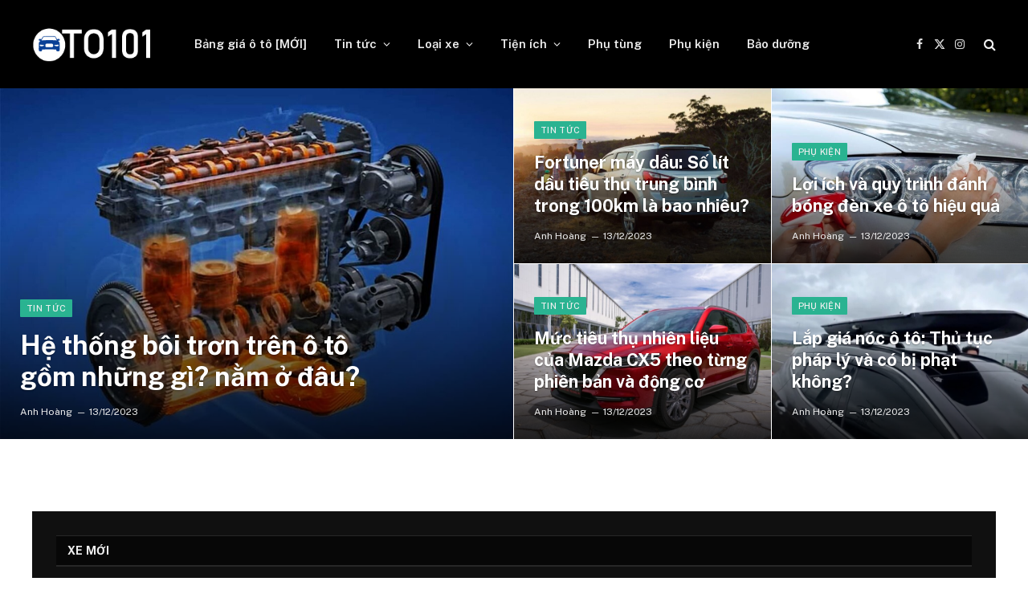

--- FILE ---
content_type: text/html; charset=UTF-8
request_url: https://oto101.net/
body_size: 22053
content:
<!DOCTYPE html>
<html lang="vi" prefix="og: https://ogp.me/ns#" class="s-light site-s-light">

<head>

	<meta charset="UTF-8" />
	<meta name="viewport" content="width=device-width, initial-scale=1" />
	
<!-- Tối ưu hóa công cụ tìm kiếm bởi Rank Math - https://rankmath.com/ -->
<title>Oto101 - Tạp Chí Kiến Thức Xe ô Tô</title><link rel="preload" as="image" imagesrcset="https://oto101.net/wp-content/uploads/2023/12/1-5-1024x768.jpg 1024w, https://oto101.net/wp-content/uploads/2023/12/1-5-800x600.jpg 800w, https://oto101.net/wp-content/uploads/2023/12/1-5-768x576.jpg 768w, https://oto101.net/wp-content/uploads/2023/12/1-5.jpg 1200w" imagesizes="(max-width: 960px) 100vw, 960px" /><link rel="preload" as="font" href="https://oto101.net/wp-content/themes/bbpress/../css/icons/fonts/ts-icons.woff2?v2.4" type="font/woff2" crossorigin="anonymous" />
<meta name="description" content="OTO101 kênh kiến thức dòng xe Ô tô tin tức xu thế Hot các dòng sản phẩm xe điện mẫu Sedan, SUV, Hatchback, bán tải"/>
<meta name="robots" content="follow, index, max-snippet:-1, max-video-preview:-1, max-image-preview:standard"/>
<link rel="canonical" href="https://oto101.net/" />
<meta property="og:locale" content="vi_VN" />
<meta property="og:type" content="website" />
<meta property="og:title" content="Oto101 - Tạp Chí Kiến Thức Xe ô Tô" />
<meta property="og:description" content="OTO101 kênh kiến thức dòng xe Ô tô tin tức xu thế Hot các dòng sản phẩm xe điện mẫu Sedan, SUV, Hatchback, bán tải" />
<meta property="og:url" content="https://oto101.net/" />
<meta property="og:site_name" content="Oto101 tạp chí kiến thức xe ô tô" />
<meta property="og:updated_time" content="2023-08-13T07:57:55+07:00" />
<meta property="fb:admins" content="https://facebook.com/oto101" />
<meta property="article:published_time" content="2021-01-13T16:29:55+07:00" />
<meta property="article:modified_time" content="2023-08-13T07:57:55+07:00" />
<meta name="twitter:card" content="summary" />
<meta name="twitter:title" content="Oto101 - Tạp Chí Kiến Thức Xe ô Tô" />
<meta name="twitter:description" content="OTO101 kênh kiến thức dòng xe Ô tô tin tức xu thế Hot các dòng sản phẩm xe điện mẫu Sedan, SUV, Hatchback, bán tải" />
<meta name="twitter:site" content="@https://twitter.com/oto101A" />
<meta name="twitter:creator" content="@https://twitter.com/oto101A" />
<meta name="twitter:label1" content="Được viết bởi" />
<meta name="twitter:data1" content="Le Ngoc" />
<meta name="twitter:label2" content="Thời gian để đọc" />
<meta name="twitter:data2" content="2 phút" />
<script type="application/ld+json" class="rank-math-schema">{"@context":"https://schema.org","@graph":[{"@type":"Place","@id":"https://oto101.net/#place","geo":{"@type":"GeoCoordinates","latitude":"10.8050665","longitude":"106.6983393"},"hasMap":"https://www.google.com/maps/search/?api=1&amp;query=10.8050665,106.6983393","address":{"@type":"PostalAddress","streetAddress":"84/11, L\u00ea Quang \u0110i\u0323nh","addressLocality":"Qu\u00e2\u0323n Bi\u0300nh Tha\u0323nh","addressRegion":"Ho Chi Minh","postalCode":"700000","addressCountry":"Vietnam"}},{"@type":["AutomotiveBusiness","Organization"],"@id":"https://oto101.net/#organization","name":"OTO101","url":"https://oto101.net","sameAs":["https://facebook.com/oto101","https://twitter.com/https://twitter.com/oto101A"],"email":"oto101.net@gmail.com","address":{"@type":"PostalAddress","streetAddress":"84/11, L\u00ea Quang \u0110i\u0323nh","addressLocality":"Qu\u00e2\u0323n Bi\u0300nh Tha\u0323nh","addressRegion":"Ho Chi Minh","postalCode":"700000","addressCountry":"Vietnam"},"logo":{"@type":"ImageObject","@id":"https://oto101.net/#logo","url":"https://oto101.net/wp-content/uploads/2021/01/oto101-logo-nho.png","contentUrl":"https://oto101.net/wp-content/uploads/2021/01/oto101-logo-nho.png","caption":"Oto101 t\u1ea1p ch\u00ed ki\u1ebfn th\u1ee9c xe \u00f4 t\u00f4","inLanguage":"vi","width":"150","height":"43"},"priceRange":"\u0110\u00f4\u0300ng","openingHours":["Monday,Tuesday,Wednesday,Thursday,Friday,Saturday,Sunday 09:00-17:00"],"location":{"@id":"https://oto101.net/#place"},"image":{"@id":"https://oto101.net/#logo"},"telephone":"84984470800"},{"@type":"WebSite","@id":"https://oto101.net/#website","url":"https://oto101.net","name":"Oto101 t\u1ea1p ch\u00ed ki\u1ebfn th\u1ee9c xe \u00f4 t\u00f4","publisher":{"@id":"https://oto101.net/#organization"},"inLanguage":"vi","potentialAction":{"@type":"SearchAction","target":"https://oto101.net/?s={search_term_string}","query-input":"required name=search_term_string"}},{"@type":"ImageObject","@id":"https://oto101.net/wp-content/uploads/2023/08/su-bung-no-phat-trien-cua-toyota-wigo-1024x403.jpg","url":"https://oto101.net/wp-content/uploads/2023/08/su-bung-no-phat-trien-cua-toyota-wigo-1024x403.jpg","width":"200","height":"200","inLanguage":"vi"},{"@type":"WebPage","@id":"https://oto101.net/#webpage","url":"https://oto101.net/","name":"Oto101 - T\u1ea1p Ch\u00ed Ki\u1ebfn Th\u1ee9c Xe \u00f4 T\u00f4","datePublished":"2021-01-13T16:29:55+07:00","dateModified":"2023-08-13T07:57:55+07:00","about":{"@id":"https://oto101.net/#organization"},"isPartOf":{"@id":"https://oto101.net/#website"},"primaryImageOfPage":{"@id":"https://oto101.net/wp-content/uploads/2023/08/su-bung-no-phat-trien-cua-toyota-wigo-1024x403.jpg"},"inLanguage":"vi"},{"@type":"Person","@id":"https://oto101.net/#author","name":"Le Ngoc","image":{"@type":"ImageObject","@id":"https://secure.gravatar.com/avatar/6ce577401afd5d36f7fcb5158e8690994e39438dbc4ef30a6f2352cde64491a0?s=96&amp;d=mm&amp;r=g","url":"https://secure.gravatar.com/avatar/6ce577401afd5d36f7fcb5158e8690994e39438dbc4ef30a6f2352cde64491a0?s=96&amp;d=mm&amp;r=g","caption":"Le Ngoc","inLanguage":"vi"},"worksFor":{"@id":"https://oto101.net/#organization"}},{"@type":"Article","headline":"Oto101 - T\u1ea1p Ch\u00ed Ki\u1ebfn Th\u1ee9c Xe \u00f4 T\u00f4","keywords":"oto101,t\u1ea1p ch\u00ed xe \u00f4 t\u00f4","datePublished":"2021-01-13T16:29:55+07:00","dateModified":"2023-08-13T07:57:55+07:00","author":{"@id":"https://oto101.net/#author","name":"Le Ngoc"},"publisher":{"@id":"https://oto101.net/#organization"},"description":"OTO101 k\u00eanh ki\u1ebfn th\u1ee9c d\u00f2ng xe \u00d4 t\u00f4 tin t\u1ee9c xu th\u1ebf Hot c\u00e1c d\u00f2ng s\u1ea3n ph\u1ea9m xe \u0111i\u1ec7n m\u1eabu Sedan, SUV, Hatchback, b\u00e1n t\u1ea3i","name":"Oto101 - T\u1ea1p Ch\u00ed Ki\u1ebfn Th\u1ee9c Xe \u00f4 T\u00f4","@id":"https://oto101.net/#richSnippet","isPartOf":{"@id":"https://oto101.net/#webpage"},"image":{"@id":"https://oto101.net/wp-content/uploads/2023/08/su-bung-no-phat-trien-cua-toyota-wigo-1024x403.jpg"},"inLanguage":"vi","mainEntityOfPage":{"@id":"https://oto101.net/#webpage"}}]}</script>
<meta name="google-site-verification" content="3jaEGL1bl7FnbCMjzYs7GlxdEsmdMixCBR9ocvtGzyI" />
<meta name="msvalidate.01" content="617281A02FF0CB9742F39EFC03B81FB8" />
<meta name="yandex-verification" content="59b13504eb69e53d" />
<meta name="p:domain_verify" content="pinterest-site-verification=46179a2fa3c63bb339591de548d78b07" />
<!-- /Plugin SEO WordPress Rank Math -->

<link rel='dns-prefetch' href='//fonts.googleapis.com' />
<link rel="alternate" type="application/rss+xml" title="Dòng thông tin Oto101 tạp chí kiến thức xe ô tô &raquo;" href="https://oto101.net/feed/" />
<link rel="alternate" type="application/rss+xml" title="Oto101 tạp chí kiến thức xe ô tô &raquo; Dòng bình luận" href="https://oto101.net/comments/feed/" />
<link rel="alternate" title="oNhúng (JSON)" type="application/json+oembed" href="https://oto101.net/wp-json/oembed/1.0/embed?url=https%3A%2F%2Foto101.net%2F" />
<link rel="alternate" title="oNhúng (XML)" type="text/xml+oembed" href="https://oto101.net/wp-json/oembed/1.0/embed?url=https%3A%2F%2Foto101.net%2F&#038;format=xml" />
<style id='wp-img-auto-sizes-contain-inline-css' type='text/css'>
img:is([sizes=auto i],[sizes^="auto," i]){contain-intrinsic-size:3000px 1500px}
/*# sourceURL=wp-img-auto-sizes-contain-inline-css */
</style>
<style id='wp-emoji-styles-inline-css' type='text/css'>

	img.wp-smiley, img.emoji {
		display: inline !important;
		border: none !important;
		box-shadow: none !important;
		height: 1em !important;
		width: 1em !important;
		margin: 0 0.07em !important;
		vertical-align: -0.1em !important;
		background: none !important;
		padding: 0 !important;
	}
/*# sourceURL=wp-emoji-styles-inline-css */
</style>
<style id='classic-theme-styles-inline-css' type='text/css'>
/*! This file is auto-generated */
.wp-block-button__link{color:#fff;background-color:#32373c;border-radius:9999px;box-shadow:none;text-decoration:none;padding:calc(.667em + 2px) calc(1.333em + 2px);font-size:1.125em}.wp-block-file__button{background:#32373c;color:#fff;text-decoration:none}
/*# sourceURL=/wp-includes/css/classic-themes.min.css */
</style>
<link rel='stylesheet' id='woocommerce-layout-css' href='https://oto101.net/wp-content/plugins/woocommerce/assets/css/woocommerce-layout.css?ver=8.8.5' type='text/css' media='all' />
<link rel='stylesheet' id='woocommerce-general-css' href='https://oto101.net/wp-content/plugins/woocommerce/assets/css/woocommerce.css?ver=8.8.5' type='text/css' media='all' />
<style id='woocommerce-inline-inline-css' type='text/css'>
.woocommerce form .form-row .required { visibility: hidden; }
/*# sourceURL=woocommerce-inline-inline-css */
</style>
<link rel='stylesheet' id='elementor-icons-css' href='https://oto101.net/wp-content/plugins/elementor/assets/lib/eicons/css/elementor-icons.min.css?ver=5.29.0' type='text/css' media='all' />
<link rel='stylesheet' id='elementor-frontend-css' href='https://oto101.net/wp-content/plugins/elementor/assets/css/frontend.min.css?ver=3.21.4' type='text/css' media='all' />
<link rel='stylesheet' id='swiper-css' href='https://oto101.net/wp-content/plugins/elementor/assets/lib/swiper/v8/css/swiper.min.css?ver=8.4.5' type='text/css' media='all' />
<link rel='stylesheet' id='elementor-post-16750-css' href='https://oto101.net/wp-content/uploads/elementor/css/post-16750.css?ver=1706760915' type='text/css' media='all' />
<link rel='stylesheet' id='elementor-post-6-css' href='https://oto101.net/wp-content/uploads/elementor/css/post-6.css?ver=1706760915' type='text/css' media='all' />
<link rel='stylesheet' id='smartmag-core-css' href='https://oto101.net/wp-content/themes/bbpress/../style.css?ver=9.3.0' type='text/css' media='all' />
<link rel='stylesheet' id='smartmag-fonts-css' href='https://fonts.googleapis.com/css?family=Public+Sans%3A400%2C400i%2C500%2C600%2C700' type='text/css' media='all' />
<link rel='stylesheet' id='smartmag-magnific-popup-css' href='https://oto101.net/wp-content/themes/bbpress/../css/lightbox.css?ver=9.3.0' type='text/css' media='all' />
<link rel='stylesheet' id='smartmag-icons-css' href='https://oto101.net/wp-content/themes/bbpress/../css/icons/icons.css?ver=9.3.0' type='text/css' media='all' />
<link rel='stylesheet' id='smartmag-woocommerce-css' href='https://oto101.net/wp-content/themes/bbpress/../css/woocommerce.css?ver=9.3.0' type='text/css' media='all' />
<link rel='stylesheet' id='fixedtoc-style-css' href='https://oto101.net/wp-content/plugins/fixed-toc/frontend/assets/css/ftoc.min.css?ver=3.1.27' type='text/css' media='all' />
<script type="text/javascript" src="https://oto101.net/wp-includes/js/jquery/jquery.min.js?ver=3.7.1" id="jquery-core-js"></script>
<script type="text/javascript" src="https://oto101.net/wp-includes/js/jquery/jquery-migrate.min.js?ver=3.4.1" id="jquery-migrate-js"></script>
<script type="text/javascript" src="https://oto101.net/wp-content/plugins/woocommerce/assets/js/jquery-blockui/jquery.blockUI.min.js?ver=2.7.0-wc.8.8.5" id="jquery-blockui-js" defer="defer" data-wp-strategy="defer"></script>
<script type="text/javascript" id="wc-add-to-cart-js-extra">
/* <![CDATA[ */
var wc_add_to_cart_params = {"ajax_url":"/wp-admin/admin-ajax.php","wc_ajax_url":"/?wc-ajax=%%endpoint%%","i18n_view_cart":"View cart","cart_url":"https://oto101.net/gio-hang/","is_cart":"","cart_redirect_after_add":"no"};
//# sourceURL=wc-add-to-cart-js-extra
/* ]]> */
</script>
<script type="text/javascript" src="https://oto101.net/wp-content/plugins/woocommerce/assets/js/frontend/add-to-cart.min.js?ver=8.8.5" id="wc-add-to-cart-js" defer="defer" data-wp-strategy="defer"></script>
<script type="text/javascript" src="https://oto101.net/wp-content/plugins/woocommerce/assets/js/js-cookie/js.cookie.min.js?ver=2.1.4-wc.8.8.5" id="js-cookie-js" defer="defer" data-wp-strategy="defer"></script>
<script type="text/javascript" id="woocommerce-js-extra">
/* <![CDATA[ */
var woocommerce_params = {"ajax_url":"/wp-admin/admin-ajax.php","wc_ajax_url":"/?wc-ajax=%%endpoint%%"};
//# sourceURL=woocommerce-js-extra
/* ]]> */
</script>
<script type="text/javascript" src="https://oto101.net/wp-content/plugins/woocommerce/assets/js/frontend/woocommerce.min.js?ver=8.8.5" id="woocommerce-js" defer="defer" data-wp-strategy="defer"></script>
<link rel="https://api.w.org/" href="https://oto101.net/wp-json/" /><link rel="alternate" title="JSON" type="application/json" href="https://oto101.net/wp-json/wp/v2/pages/6" /><link rel="EditURI" type="application/rsd+xml" title="RSD" href="https://oto101.net/xmlrpc.php?rsd" />
<meta name="generator" content="WordPress 6.9" />
<meta name="generator" content="WooCommerce 8.8.5" />
<link rel='shortlink' href='https://oto101.net/' />
<script async src="https://pagead2.googlesyndication.com/pagead/js/adsbygoogle.js?client=ca-pub-3856696150840129" crossorigin="anonymous"></script>
<!-- Google Tag Manager -->
<script>(function(w,d,s,l,i){w[l]=w[l]||[];w[l].push({'gtm.start':
new Date().getTime(),event:'gtm.js'});var f=d.getElementsByTagName(s)[0],
j=d.createElement(s),dl=l!='dataLayer'?'&l='+l:'';j.async=true;j.src=
'https://www.googletagmanager.com/gtm.js?id='+i+dl;f.parentNode.insertBefore(j,f);
})(window,document,'script','dataLayer','GTM-T9SDKB4');</script>
<!-- End Google Tag Manager -->
	<noscript><style>.woocommerce-product-gallery{ opacity: 1 !important; }</style></noscript>
	
		<script>
		var BunyadSchemeKey = 'bunyad-scheme';
		(() => {
			const d = document.documentElement;
			const c = d.classList;
			var scheme = localStorage.getItem(BunyadSchemeKey);
			
			if (scheme) {
				d.dataset.origClass = c;
				scheme === 'dark' ? c.remove('s-light', 'site-s-light') : c.remove('s-dark', 'site-s-dark');
				c.add('site-s-' + scheme, 's-' + scheme);
			}
		})();
		</script>
		<meta name="generator" content="Elementor 3.21.4; features: e_optimized_assets_loading, additional_custom_breakpoints; settings: css_print_method-external, google_font-enabled, font_display-auto">
<link rel="icon" href="https://oto101.net/wp-content/uploads/2021/03/cropped-Oto101-hinh-avatar-32x32.jpg" sizes="32x32" />
<link rel="icon" href="https://oto101.net/wp-content/uploads/2021/03/cropped-Oto101-hinh-avatar-192x192.jpg" sizes="192x192" />
<link rel="apple-touch-icon" href="https://oto101.net/wp-content/uploads/2021/03/cropped-Oto101-hinh-avatar-180x180.jpg" />
<meta name="msapplication-TileImage" content="https://oto101.net/wp-content/uploads/2021/03/cropped-Oto101-hinh-avatar-270x270.jpg" />


<link rel='stylesheet' id='wc-blocks-style-css' href='https://oto101.net/wp-content/plugins/woocommerce/assets/client/blocks/wc-blocks.css?ver=wc-8.8.5' type='text/css' media='all' />
<style id='global-styles-inline-css' type='text/css'>
:root{--wp--preset--aspect-ratio--square: 1;--wp--preset--aspect-ratio--4-3: 4/3;--wp--preset--aspect-ratio--3-4: 3/4;--wp--preset--aspect-ratio--3-2: 3/2;--wp--preset--aspect-ratio--2-3: 2/3;--wp--preset--aspect-ratio--16-9: 16/9;--wp--preset--aspect-ratio--9-16: 9/16;--wp--preset--color--black: #000000;--wp--preset--color--cyan-bluish-gray: #abb8c3;--wp--preset--color--white: #ffffff;--wp--preset--color--pale-pink: #f78da7;--wp--preset--color--vivid-red: #cf2e2e;--wp--preset--color--luminous-vivid-orange: #ff6900;--wp--preset--color--luminous-vivid-amber: #fcb900;--wp--preset--color--light-green-cyan: #7bdcb5;--wp--preset--color--vivid-green-cyan: #00d084;--wp--preset--color--pale-cyan-blue: #8ed1fc;--wp--preset--color--vivid-cyan-blue: #0693e3;--wp--preset--color--vivid-purple: #9b51e0;--wp--preset--gradient--vivid-cyan-blue-to-vivid-purple: linear-gradient(135deg,rgb(6,147,227) 0%,rgb(155,81,224) 100%);--wp--preset--gradient--light-green-cyan-to-vivid-green-cyan: linear-gradient(135deg,rgb(122,220,180) 0%,rgb(0,208,130) 100%);--wp--preset--gradient--luminous-vivid-amber-to-luminous-vivid-orange: linear-gradient(135deg,rgb(252,185,0) 0%,rgb(255,105,0) 100%);--wp--preset--gradient--luminous-vivid-orange-to-vivid-red: linear-gradient(135deg,rgb(255,105,0) 0%,rgb(207,46,46) 100%);--wp--preset--gradient--very-light-gray-to-cyan-bluish-gray: linear-gradient(135deg,rgb(238,238,238) 0%,rgb(169,184,195) 100%);--wp--preset--gradient--cool-to-warm-spectrum: linear-gradient(135deg,rgb(74,234,220) 0%,rgb(151,120,209) 20%,rgb(207,42,186) 40%,rgb(238,44,130) 60%,rgb(251,105,98) 80%,rgb(254,248,76) 100%);--wp--preset--gradient--blush-light-purple: linear-gradient(135deg,rgb(255,206,236) 0%,rgb(152,150,240) 100%);--wp--preset--gradient--blush-bordeaux: linear-gradient(135deg,rgb(254,205,165) 0%,rgb(254,45,45) 50%,rgb(107,0,62) 100%);--wp--preset--gradient--luminous-dusk: linear-gradient(135deg,rgb(255,203,112) 0%,rgb(199,81,192) 50%,rgb(65,88,208) 100%);--wp--preset--gradient--pale-ocean: linear-gradient(135deg,rgb(255,245,203) 0%,rgb(182,227,212) 50%,rgb(51,167,181) 100%);--wp--preset--gradient--electric-grass: linear-gradient(135deg,rgb(202,248,128) 0%,rgb(113,206,126) 100%);--wp--preset--gradient--midnight: linear-gradient(135deg,rgb(2,3,129) 0%,rgb(40,116,252) 100%);--wp--preset--font-size--small: 13px;--wp--preset--font-size--medium: 20px;--wp--preset--font-size--large: 36px;--wp--preset--font-size--x-large: 42px;--wp--preset--spacing--20: 0.44rem;--wp--preset--spacing--30: 0.67rem;--wp--preset--spacing--40: 1rem;--wp--preset--spacing--50: 1.5rem;--wp--preset--spacing--60: 2.25rem;--wp--preset--spacing--70: 3.38rem;--wp--preset--spacing--80: 5.06rem;--wp--preset--shadow--natural: 6px 6px 9px rgba(0, 0, 0, 0.2);--wp--preset--shadow--deep: 12px 12px 50px rgba(0, 0, 0, 0.4);--wp--preset--shadow--sharp: 6px 6px 0px rgba(0, 0, 0, 0.2);--wp--preset--shadow--outlined: 6px 6px 0px -3px rgb(255, 255, 255), 6px 6px rgb(0, 0, 0);--wp--preset--shadow--crisp: 6px 6px 0px rgb(0, 0, 0);}:where(.is-layout-flex){gap: 0.5em;}:where(.is-layout-grid){gap: 0.5em;}body .is-layout-flex{display: flex;}.is-layout-flex{flex-wrap: wrap;align-items: center;}.is-layout-flex > :is(*, div){margin: 0;}body .is-layout-grid{display: grid;}.is-layout-grid > :is(*, div){margin: 0;}:where(.wp-block-columns.is-layout-flex){gap: 2em;}:where(.wp-block-columns.is-layout-grid){gap: 2em;}:where(.wp-block-post-template.is-layout-flex){gap: 1.25em;}:where(.wp-block-post-template.is-layout-grid){gap: 1.25em;}.has-black-color{color: var(--wp--preset--color--black) !important;}.has-cyan-bluish-gray-color{color: var(--wp--preset--color--cyan-bluish-gray) !important;}.has-white-color{color: var(--wp--preset--color--white) !important;}.has-pale-pink-color{color: var(--wp--preset--color--pale-pink) !important;}.has-vivid-red-color{color: var(--wp--preset--color--vivid-red) !important;}.has-luminous-vivid-orange-color{color: var(--wp--preset--color--luminous-vivid-orange) !important;}.has-luminous-vivid-amber-color{color: var(--wp--preset--color--luminous-vivid-amber) !important;}.has-light-green-cyan-color{color: var(--wp--preset--color--light-green-cyan) !important;}.has-vivid-green-cyan-color{color: var(--wp--preset--color--vivid-green-cyan) !important;}.has-pale-cyan-blue-color{color: var(--wp--preset--color--pale-cyan-blue) !important;}.has-vivid-cyan-blue-color{color: var(--wp--preset--color--vivid-cyan-blue) !important;}.has-vivid-purple-color{color: var(--wp--preset--color--vivid-purple) !important;}.has-black-background-color{background-color: var(--wp--preset--color--black) !important;}.has-cyan-bluish-gray-background-color{background-color: var(--wp--preset--color--cyan-bluish-gray) !important;}.has-white-background-color{background-color: var(--wp--preset--color--white) !important;}.has-pale-pink-background-color{background-color: var(--wp--preset--color--pale-pink) !important;}.has-vivid-red-background-color{background-color: var(--wp--preset--color--vivid-red) !important;}.has-luminous-vivid-orange-background-color{background-color: var(--wp--preset--color--luminous-vivid-orange) !important;}.has-luminous-vivid-amber-background-color{background-color: var(--wp--preset--color--luminous-vivid-amber) !important;}.has-light-green-cyan-background-color{background-color: var(--wp--preset--color--light-green-cyan) !important;}.has-vivid-green-cyan-background-color{background-color: var(--wp--preset--color--vivid-green-cyan) !important;}.has-pale-cyan-blue-background-color{background-color: var(--wp--preset--color--pale-cyan-blue) !important;}.has-vivid-cyan-blue-background-color{background-color: var(--wp--preset--color--vivid-cyan-blue) !important;}.has-vivid-purple-background-color{background-color: var(--wp--preset--color--vivid-purple) !important;}.has-black-border-color{border-color: var(--wp--preset--color--black) !important;}.has-cyan-bluish-gray-border-color{border-color: var(--wp--preset--color--cyan-bluish-gray) !important;}.has-white-border-color{border-color: var(--wp--preset--color--white) !important;}.has-pale-pink-border-color{border-color: var(--wp--preset--color--pale-pink) !important;}.has-vivid-red-border-color{border-color: var(--wp--preset--color--vivid-red) !important;}.has-luminous-vivid-orange-border-color{border-color: var(--wp--preset--color--luminous-vivid-orange) !important;}.has-luminous-vivid-amber-border-color{border-color: var(--wp--preset--color--luminous-vivid-amber) !important;}.has-light-green-cyan-border-color{border-color: var(--wp--preset--color--light-green-cyan) !important;}.has-vivid-green-cyan-border-color{border-color: var(--wp--preset--color--vivid-green-cyan) !important;}.has-pale-cyan-blue-border-color{border-color: var(--wp--preset--color--pale-cyan-blue) !important;}.has-vivid-cyan-blue-border-color{border-color: var(--wp--preset--color--vivid-cyan-blue) !important;}.has-vivid-purple-border-color{border-color: var(--wp--preset--color--vivid-purple) !important;}.has-vivid-cyan-blue-to-vivid-purple-gradient-background{background: var(--wp--preset--gradient--vivid-cyan-blue-to-vivid-purple) !important;}.has-light-green-cyan-to-vivid-green-cyan-gradient-background{background: var(--wp--preset--gradient--light-green-cyan-to-vivid-green-cyan) !important;}.has-luminous-vivid-amber-to-luminous-vivid-orange-gradient-background{background: var(--wp--preset--gradient--luminous-vivid-amber-to-luminous-vivid-orange) !important;}.has-luminous-vivid-orange-to-vivid-red-gradient-background{background: var(--wp--preset--gradient--luminous-vivid-orange-to-vivid-red) !important;}.has-very-light-gray-to-cyan-bluish-gray-gradient-background{background: var(--wp--preset--gradient--very-light-gray-to-cyan-bluish-gray) !important;}.has-cool-to-warm-spectrum-gradient-background{background: var(--wp--preset--gradient--cool-to-warm-spectrum) !important;}.has-blush-light-purple-gradient-background{background: var(--wp--preset--gradient--blush-light-purple) !important;}.has-blush-bordeaux-gradient-background{background: var(--wp--preset--gradient--blush-bordeaux) !important;}.has-luminous-dusk-gradient-background{background: var(--wp--preset--gradient--luminous-dusk) !important;}.has-pale-ocean-gradient-background{background: var(--wp--preset--gradient--pale-ocean) !important;}.has-electric-grass-gradient-background{background: var(--wp--preset--gradient--electric-grass) !important;}.has-midnight-gradient-background{background: var(--wp--preset--gradient--midnight) !important;}.has-small-font-size{font-size: var(--wp--preset--font-size--small) !important;}.has-medium-font-size{font-size: var(--wp--preset--font-size--medium) !important;}.has-large-font-size{font-size: var(--wp--preset--font-size--large) !important;}.has-x-large-font-size{font-size: var(--wp--preset--font-size--x-large) !important;}
/*# sourceURL=global-styles-inline-css */
</style>
</head>

<body data-rsssl=1 class="home wp-singular page-template page-template-page-templates page-template-no-wrapper page-template-page-templatesno-wrapper-php page page-id-6 wp-theme-bbpress theme-bbpress/.. woocommerce-no-js no-sidebar has-lb has-lb-sm has-sb-sep layout-normal elementor-default elementor-kit-16750 elementor-page elementor-page-6 has-ftoc">

<!-- Google Tag Manager (noscript) -->
<noscript><iframe src="https://www.googletagmanager.com/ns.html?id=GTM-T9SDKB4"
height="0" width="0" style="display:none;visibility:hidden"></iframe></noscript>
<!-- End Google Tag Manager (noscript) -->

<div class="main-wrap">

	
<div class="off-canvas-backdrop"></div>
<div class="mobile-menu-container off-canvas s-dark hide-menu-lg" id="off-canvas">

	<div class="off-canvas-head">
		<a href="#" class="close"><i class="tsi tsi-times"></i></a>

		<div class="ts-logo">
			<img class="logo-mobile logo-image" src="https://oto101.net/wp-content/uploads/2021/01/oto101-logo-2.png" width="105" height="30" alt="Oto101 tạp chí kiến thức xe ô tô"/>		</div>
	</div>

	<div class="off-canvas-content">

		
			<ul id="menu-oto-head" class="mobile-menu"><li id="menu-item-2731" class="menu-item menu-item-type-custom menu-item-object-custom menu-item-2731"><a href="https://oto101.net/bang-gia-xe-o-to-moi-nhat/">Bảng giá ô tô [MỚI]</a></li>
<li id="menu-item-3466" class="menu-item menu-item-type-taxonomy menu-item-object-category menu-item-has-children menu-item-3466"><a href="https://oto101.net/tin-tuc/">Tin tức</a>
<ul class="sub-menu">
	<li id="menu-item-5500" class="menu-item menu-item-type-taxonomy menu-item-object-category menu-item-5500"><a href="https://oto101.net/top-list/">Top list</a></li>
	<li id="menu-item-118" class="menu-item menu-item-type-taxonomy menu-item-object-category menu-item-has-children menu-item-118"><a href="https://oto101.net/kien-thuc-xe/" title="Kiến thức ô tô">Kiến thức xe</a>
	<ul class="sub-menu">
		<li id="menu-item-5129" class="menu-item menu-item-type-custom menu-item-object-custom menu-item-5129"><a href="https://oto101.net/o-to-la-gi/">Ô tô là gì ?</a></li>
		<li id="menu-item-4751" class="menu-item menu-item-type-taxonomy menu-item-object-post_tag menu-item-4751"><a href="https://oto101.net/tim/so-sanh-xe/">So Sánh Xe</a></li>
		<li id="menu-item-4478" class="menu-item menu-item-type-custom menu-item-object-custom menu-item-4478"><a href="https://oto101.net/phan-biet-xe-so-san-va-tu-dong/">Xe số sàn và số tự động</a></li>
		<li id="menu-item-4477" class="menu-item menu-item-type-post_type menu-item-object-post menu-item-4477"><a href="https://oto101.net/noi-that-o-to-la-gi/">Nội thất ô tô là gì ?</a></li>
		<li id="menu-item-4476" class="menu-item menu-item-type-post_type menu-item-object-post menu-item-4476"><a href="https://oto101.net/nhip-o-to-la-gi/">Nhíp ô tô là gì ?</a></li>
		<li id="menu-item-4475" class="menu-item menu-item-type-post_type menu-item-object-post menu-item-4475"><a href="https://oto101.net/kinh-o-to-la-gi/">Kính ô tô là gì ?</a></li>
		<li id="menu-item-4474" class="menu-item menu-item-type-post_type menu-item-object-post menu-item-4474"><a href="https://oto101.net/banh-xe-o-to-la-gi/">Bánh xe ô tô là gì ?</a></li>
		<li id="menu-item-4473" class="menu-item menu-item-type-post_type menu-item-object-post menu-item-4473"><a href="https://oto101.net/gat-nuoc-o-to-la-gi/">Gạt nước ô tô là gì ?</a></li>
	</ul>
</li>
</ul>
</li>
<li id="menu-item-12882" class="menu-item menu-item-type-custom menu-item-object-custom menu-item-has-children menu-item-12882"><a href="#">Loại xe</a>
<ul class="sub-menu">
	<li id="menu-item-2478" class="menu-item menu-item-type-custom menu-item-object-custom menu-item-has-children menu-item-2478"><a href="https://oto101.net/hang-oto/">Hãng Xe</a>
	<ul class="sub-menu">
		<li id="menu-item-5416" class="menu-item menu-item-type-taxonomy menu-item-object-product_cat menu-item-5416"><a href="https://oto101.net/hang-xe-honda-oto/">Hãng xe Honda</a></li>
		<li id="menu-item-3456" class="menu-item menu-item-type-taxonomy menu-item-object-product_cat menu-item-3456"><a href="https://oto101.net/hang-xe-hyundai/">Hãng xe Hyundai</a></li>
		<li id="menu-item-3460" class="menu-item menu-item-type-taxonomy menu-item-object-product_cat menu-item-3460"><a href="https://oto101.net/hang-xe-toyota/">Hãng xe Toyota</a></li>
		<li id="menu-item-3461" class="menu-item menu-item-type-taxonomy menu-item-object-product_cat menu-item-3461"><a href="https://oto101.net/hang-xe-vinfast/">Hãng xe Vinfast</a></li>
		<li id="menu-item-13166" class="menu-item menu-item-type-custom menu-item-object-custom menu-item-13166"><a href="https://oto101.net/hang-xe-oto-nissan/">Hãng Nissan</a></li>
		<li id="menu-item-3458" class="menu-item menu-item-type-taxonomy menu-item-object-product_cat menu-item-3458"><a href="https://oto101.net/hang-xe-proton/">Hãng Xe Proton</a></li>
		<li id="menu-item-3459" class="menu-item menu-item-type-taxonomy menu-item-object-product_cat menu-item-3459"><a href="https://oto101.net/hang-xe-kia/">Hãng xe KIA</a></li>
		<li id="menu-item-3462" class="menu-item menu-item-type-taxonomy menu-item-object-product_cat menu-item-3462"><a href="https://oto101.net/hang-mitsubishi/">Hãng xe Mitsubishi</a></li>
		<li id="menu-item-3464" class="menu-item menu-item-type-taxonomy menu-item-object-product_cat menu-item-3464"><a href="https://oto101.net/hang-perodua/">Hãng xe Perodua Malaysia</a></li>
		<li id="menu-item-3465" class="menu-item menu-item-type-taxonomy menu-item-object-product_cat menu-item-3465"><a href="https://oto101.net/hang-xe-suzuki/">Hãng xe Suzuki</a></li>
	</ul>
</li>
	<li id="menu-item-12887" class="menu-item menu-item-type-custom menu-item-object-custom menu-item-12887"><a href="https://oto101.net/xe-dien">Xe Điện (EV)</a></li>
	<li id="menu-item-12883" class="menu-item menu-item-type-custom menu-item-object-custom menu-item-12883"><a href="https://oto101.net/xe-hatchback">Xe Hatchback</a></li>
	<li id="menu-item-12884" class="menu-item menu-item-type-custom menu-item-object-custom menu-item-12884"><a href="https://oto101.net/xe-mini-van">Xe Mini Van</a></li>
	<li id="menu-item-12885" class="menu-item menu-item-type-custom menu-item-object-custom menu-item-12885"><a href="https://oto101.net/xe-sedan">Xe Sedan</a></li>
	<li id="menu-item-12886" class="menu-item menu-item-type-custom menu-item-object-custom menu-item-12886"><a href="https://oto101.net/xe-suv">Xe SUV</a></li>
</ul>
</li>
<li id="menu-item-13114" class="menu-item menu-item-type-custom menu-item-object-custom menu-item-has-children menu-item-13114"><a href="#">Tiện ích</a>
<ul class="sub-menu">
	<li id="menu-item-16189" class="menu-item menu-item-type-custom menu-item-object-custom menu-item-has-children menu-item-16189"><a href="#">Các loại phí</a>
	<ul class="sub-menu">
		<li id="menu-item-16196" class="menu-item menu-item-type-custom menu-item-object-custom menu-item-16196"><a href="https://oto101.net/bao-hiem-vat-chat-xe-o-to-la-gi/">Bảo hiểm xe ô tô là gì?</a></li>
		<li id="menu-item-16190" class="menu-item menu-item-type-custom menu-item-object-custom menu-item-16190"><a href="https://oto101.net/le-phi-truoc-ba-xe-o-to/">Phí trước bạ là gì?</a></li>
		<li id="menu-item-16191" class="menu-item menu-item-type-custom menu-item-object-custom menu-item-16191"><a href="https://oto101.net/hop-dong-mua-ban-xe-o-to/">Hợp đồng mua bán</a></li>
		<li id="menu-item-16192" class="menu-item menu-item-type-custom menu-item-object-custom menu-item-16192"><a href="https://oto101.net/cac-buoc-thuc-hien-thu-tuc-sang-ten-xe-o-to/">Thủ tục sang tên</a></li>
		<li id="menu-item-16193" class="menu-item menu-item-type-custom menu-item-object-custom menu-item-16193"><a href="https://oto101.net/cac-loai-bang-lai-xe-o-to-hien-nay/">Các loại bằng lái</a></li>
		<li id="menu-item-16194" class="menu-item menu-item-type-custom menu-item-object-custom menu-item-16194"><a href="https://oto101.net/khong-co-bang-lai-xe-o-to-phat-bao-nhieu/">Không có bằng lái phạt?</a></li>
		<li id="menu-item-16195" class="menu-item menu-item-type-custom menu-item-object-custom menu-item-16195"><a href="https://oto101.net/xe-o-to-vuot-den-do-phat-bao-nhieu-tien/">Vượt đèn đỏ phạt?</a></li>
	</ul>
</li>
	<li id="menu-item-16609" class="menu-item menu-item-type-post_type menu-item-object-page menu-item-16609"><a href="https://oto101.net/truong-dao-tao-lai-xe/">Trường đào tạo lái xe</a></li>
	<li id="menu-item-13389" class="menu-item menu-item-type-post_type menu-item-object-page menu-item-13389"><a href="https://oto101.net/diem-gui-xe-o-to/">Điểm gửi xe ô tô</a></li>
	<li id="menu-item-13109" class="menu-item menu-item-type-post_type menu-item-object-page menu-item-13109"><a href="https://oto101.net/danh-sach-gara-sua-xe-o-to/">Danh Sách Gara sửa Xe</a></li>
	<li id="menu-item-13115" class="menu-item menu-item-type-post_type menu-item-object-page menu-item-13115"><a href="https://oto101.net/trung-tam-dang-kiem-xe-o-to/">Trung Tâm Đăng Kiểm</a></li>
</ul>
</li>
<li id="menu-item-17211" class="menu-item menu-item-type-taxonomy menu-item-object-category menu-item-17211"><a href="https://oto101.net/phu-tung/">Phụ tùng</a></li>
<li id="menu-item-17210" class="menu-item menu-item-type-taxonomy menu-item-object-category menu-item-17210"><a href="https://oto101.net/phu-kien/">Phụ kiện</a></li>
<li id="menu-item-17209" class="menu-item menu-item-type-taxonomy menu-item-object-category menu-item-17209"><a href="https://oto101.net/bao-duong/">Bảo dưỡng</a></li>
</ul>
		
		
		
		<div class="spc-social-block spc-social spc-social-b smart-head-social">
		
			
				<a href="#" class="link service s-facebook" target="_blank" rel="nofollow noopener">
					<i class="icon tsi tsi-facebook"></i>
					<span class="visuallyhidden">Facebook</span>
				</a>
									
			
				<a href="#" class="link service s-twitter" target="_blank" rel="nofollow noopener">
					<i class="icon tsi tsi-twitter"></i>
					<span class="visuallyhidden">X (Twitter)</span>
				</a>
									
			
				<a href="#" class="link service s-instagram" target="_blank" rel="nofollow noopener">
					<i class="icon tsi tsi-instagram"></i>
					<span class="visuallyhidden">Instagram</span>
				</a>
									
			
		</div>

		
	</div>

</div>
<div class="smart-head smart-head-a smart-head-main" id="smart-head" data-sticky="auto" data-sticky-type="smart" data-sticky-full>
	
	<div class="smart-head-row smart-head-mid s-dark smart-head-row-full">

		<div class="inner wrap">

							
				<div class="items items-left ">
					<a href="https://oto101.net/" title="Oto101 tạp chí kiến thức xe ô tô" rel="home" class="logo-link ts-logo logo-is-image">
		<h1>
			
				
					<img src="https://oto101.net/wp-content/uploads/2021/01/oto101-logo-nho.png" class="logo-image" alt="Oto101 tạp chí kiến thức xe ô tô" srcset="https://oto101.net/wp-content/uploads/2021/01/oto101-logo-nho.png ,https://oto101.net/wp-content/uploads/2021/01/oto101-logo-2.png 2x" width="150" height="43"/>
									 
					</h1>
	</a>	<div class="nav-wrap">
		<nav class="navigation navigation-main nav-hov-a">
			<ul id="menu-oto-head-1" class="menu"><li class="menu-item menu-item-type-custom menu-item-object-custom menu-item-2731"><a href="https://oto101.net/bang-gia-xe-o-to-moi-nhat/">Bảng giá ô tô [MỚI]</a></li>
<li class="menu-item menu-item-type-taxonomy menu-item-object-category menu-item-has-children menu-cat-18 menu-item-has-children item-mega-menu menu-item-3466"><a href="https://oto101.net/tin-tuc/">Tin tức</a>
<div class="sub-menu mega-menu mega-menu-a wrap">

		
	<div class="column sub-cats">
		
		<ol class="sub-nav">
							
				<li class="menu-item menu-item-type-taxonomy menu-item-object-category menu-cat-1103 menu-item-5500"><a href="https://oto101.net/top-list/">Top list</a></li>
				
							
				<li class="menu-item menu-item-type-taxonomy menu-item-object-category menu-item-has-children menu-cat-19 menu-item-118"><a href="https://oto101.net/kien-thuc-xe/" title="Kiến thức ô tô">Kiến thức xe</a></li>
				
							
				<li class="menu-item menu-item-type-custom menu-item-object-custom menu-item-5129"><a href="https://oto101.net/o-to-la-gi/">Ô tô là gì ?</a></li>
				
							
				<li class="menu-item menu-item-type-taxonomy menu-item-object-post_tag menu-item-4751"><a href="https://oto101.net/tim/so-sanh-xe/">So Sánh Xe</a></li>
				
							
				<li class="menu-item menu-item-type-custom menu-item-object-custom menu-item-4478"><a href="https://oto101.net/phan-biet-xe-so-san-va-tu-dong/">Xe số sàn và số tự động</a></li>
				
							
				<li class="menu-item menu-item-type-post_type menu-item-object-post menu-item-4477"><a href="https://oto101.net/noi-that-o-to-la-gi/">Nội thất ô tô là gì ?</a></li>
				
							
				<li class="menu-item menu-item-type-post_type menu-item-object-post menu-item-4476"><a href="https://oto101.net/nhip-o-to-la-gi/">Nhíp ô tô là gì ?</a></li>
				
							
				<li class="menu-item menu-item-type-post_type menu-item-object-post menu-item-4475"><a href="https://oto101.net/kinh-o-to-la-gi/">Kính ô tô là gì ?</a></li>
				
							
				<li class="menu-item menu-item-type-post_type menu-item-object-post menu-item-4474"><a href="https://oto101.net/banh-xe-o-to-la-gi/">Bánh xe ô tô là gì ?</a></li>
				
							
				<li class="menu-item menu-item-type-post_type menu-item-object-post menu-item-4473"><a href="https://oto101.net/gat-nuoc-o-to-la-gi/">Gạt nước ô tô là gì ?</a></li>
				
						
			<li class="menu-item view-all menu-cat-18"><a href="https://oto101.net/tin-tuc/">View All</a></li>
		</ol>
	
	</div>
	

		
	
	<section class="column recent-posts" data-columns="4">
					<div class="posts" data-id="1103">

						<section class="block-wrap block-grid mb-none" data-id="8">

				
			<div class="block-content">
					
	<div class="loop loop-grid loop-grid-sm grid grid-4 md:grid-2 xs:grid-1">

					
<article class="l-post grid-post grid-sm-post">

	
			<div class="media">

		
			<a href="https://oto101.net/7-xe-ban-tai-dong-co-diesel-tot-nhat/" class="image-link media-ratio ratio-16-9" title="Top 7 xe bán tải động cơ diesel tốt nhất"><span data-bgsrc="https://oto101.net/wp-content/uploads/2022/03/Top-7-xe-tai-dong-co-diesel-tot-nhat.jpg" class="img bg-cover wp-post-image attachment-large size-large lazyload" data-bgset="https://oto101.net/wp-content/uploads/2022/03/Top-7-xe-tai-dong-co-diesel-tot-nhat.jpg 800w, https://oto101.net/wp-content/uploads/2022/03/Top-7-xe-tai-dong-co-diesel-tot-nhat-768x514.jpg 768w" data-sizes="(max-width: 377px) 100vw, 377px" role="img" aria-label="Top 7 xe bán tải động cơ diesel tốt nhất"></span></a>			
			
			
			
		
		</div>
	

	
		<div class="content">

			<div class="post-meta post-meta-a has-below"><h2 class="is-title post-title"><a href="https://oto101.net/7-xe-ban-tai-dong-co-diesel-tot-nhat/">Top 7 xe bán tải động cơ diesel tốt nhất</a></h2><div class="post-meta-items meta-below"><span class="meta-item date"><span class="date-link"><time class="post-date" datetime="2022-03-18T09:42:03+07:00">18/03/2022</time></span></span></div></div>			
			
			
		</div>

	
</article>					
<article class="l-post grid-post grid-sm-post">

	
			<div class="media">

		
			<a href="https://oto101.net/bo-suu-tap-nguoi-dep-va-xe-phan-2/" class="image-link media-ratio ratio-16-9" title="Bộ sưu tập người đẹp và xe ô tô phần 2"><span data-bgsrc="https://oto101.net/wp-content/uploads/2022/03/nguoi-dep-va-xe-oto-tuyen-chon.jpg" class="img bg-cover wp-post-image attachment-large size-large lazyload" data-bgset="https://oto101.net/wp-content/uploads/2022/03/nguoi-dep-va-xe-oto-tuyen-chon.jpg 1000w, https://oto101.net/wp-content/uploads/2022/03/nguoi-dep-va-xe-oto-tuyen-chon-535x428.jpg 535w, https://oto101.net/wp-content/uploads/2022/03/nguoi-dep-va-xe-oto-tuyen-chon-800x640.jpg 800w, https://oto101.net/wp-content/uploads/2022/03/nguoi-dep-va-xe-oto-tuyen-chon-300x240.jpg 300w, https://oto101.net/wp-content/uploads/2022/03/nguoi-dep-va-xe-oto-tuyen-chon-768x614.jpg 768w" data-sizes="(max-width: 377px) 100vw, 377px" role="img" aria-label="bộ sưu tập người đẹp và xe ô tô 101"></span></a>			
			
			
			
		
		</div>
	

	
		<div class="content">

			<div class="post-meta post-meta-a has-below"><h2 class="is-title post-title"><a href="https://oto101.net/bo-suu-tap-nguoi-dep-va-xe-phan-2/">Bộ sưu tập người đẹp và xe ô tô phần 2</a></h2><div class="post-meta-items meta-below"><span class="meta-item date"><span class="date-link"><time class="post-date" datetime="2022-03-14T09:09:37+07:00">14/03/2022</time></span></span></div></div>			
			
			
		</div>

	
</article>					
<article class="l-post grid-post grid-sm-post">

	
			<div class="media">

		
			<a href="https://oto101.net/top-10-forum-xe-o-to-noi-tieng-the-gioi-nam-2021/" class="image-link media-ratio ratio-16-9" title="Top 10 forum xe ô tô nổi tiếng thế giới năm 2021"><span data-bgsrc="https://oto101.net/wp-content/uploads/2021/11/Mechanic-Base-Community.jpg" class="img bg-cover wp-post-image attachment-large size-large lazyload" data-bgset="https://oto101.net/wp-content/uploads/2021/11/Mechanic-Base-Community.jpg 1000w, https://oto101.net/wp-content/uploads/2021/11/Mechanic-Base-Community-800x400.jpg 800w, https://oto101.net/wp-content/uploads/2021/11/Mechanic-Base-Community-768x384.jpg 768w" data-sizes="(max-width: 377px) 100vw, 377px" role="img" aria-label="Mechanic Base Community"></span></a>			
			
			
			
		
		</div>
	

	
		<div class="content">

			<div class="post-meta post-meta-a has-below"><h2 class="is-title post-title"><a href="https://oto101.net/top-10-forum-xe-o-to-noi-tieng-the-gioi-nam-2021/">Top 10 forum xe ô tô nổi tiếng thế giới năm 2021</a></h2><div class="post-meta-items meta-below"><span class="meta-item date"><span class="date-link"><time class="post-date" datetime="2021-11-05T17:37:06+07:00">05/11/2021</time></span></span></div></div>			
			
			
		</div>

	
</article>					
<article class="l-post grid-post grid-sm-post">

	
			<div class="media">

		
			<a href="https://oto101.net/top-10-xe-hatchback-re-nhat/" class="image-link media-ratio ratio-16-9" title="Top 10 mẫu xe Hatchback rẻ nhất Đừng bỏ qua"><span data-bgsrc="https://oto101.net/wp-content/uploads/2021/04/top-10-xe-hatchback-gia-re.jpg" class="img bg-cover wp-post-image attachment-large size-large lazyload" data-bgset="https://oto101.net/wp-content/uploads/2021/04/top-10-xe-hatchback-gia-re.jpg 800w, https://oto101.net/wp-content/uploads/2021/04/top-10-xe-hatchback-gia-re-768x514.jpg 768w" data-sizes="(max-width: 377px) 100vw, 377px" role="img" aria-label="Top 10 xe hatchback giá rẻ"></span></a>			
			
			
			
		
		</div>
	

	
		<div class="content">

			<div class="post-meta post-meta-a has-below"><h2 class="is-title post-title"><a href="https://oto101.net/top-10-xe-hatchback-re-nhat/">Top 10 mẫu xe Hatchback rẻ nhất Đừng bỏ qua</a></h2><div class="post-meta-items meta-below"><span class="meta-item date"><span class="date-link"><time class="post-date" datetime="2021-11-01T09:00:51+07:00">01/11/2021</time></span></span></div></div>			
			
			
		</div>

	
</article>		
	</div>

		
			</div>

		</section>
					
			</div> <!-- .posts -->
		
					<div class="posts" data-id="19">

						<section class="block-wrap block-grid mb-none" data-id="9">

				
			<div class="block-content">
					
	<div class="loop loop-grid loop-grid-sm grid grid-4 md:grid-2 xs:grid-1">

					
<article class="l-post grid-post grid-sm-post">

	
			<div class="media">

		
			<a href="https://oto101.net/review-mau-xe-bmw-x2-2024/" class="image-link media-ratio ratio-16-9" title="Review mẫu xe BMW X2 2024 một lối đi riêng cho SUV cỡ nhỏ"><span data-bgsrc="https://oto101.net/wp-content/uploads/2023/10/Review-mau-xe-BMW-X2-2024-450x301.jpg" class="img bg-cover wp-post-image attachment-bunyad-medium size-bunyad-medium lazyload" data-bgset="https://oto101.net/wp-content/uploads/2023/10/Review-mau-xe-BMW-X2-2024-450x301.jpg 450w, https://oto101.net/wp-content/uploads/2023/10/Review-mau-xe-BMW-X2-2024-350x234.jpg 350w, https://oto101.net/wp-content/uploads/2023/10/Review-mau-xe-BMW-X2-2024-768x514.jpg 768w, https://oto101.net/wp-content/uploads/2023/10/Review-mau-xe-BMW-X2-2024.jpg 800w" data-sizes="(max-width: 377px) 100vw, 377px" role="img" aria-label="Review mẫu xe BMW X2 2024"></span></a>			
			
			
			
		
		</div>
	

	
		<div class="content">

			<div class="post-meta post-meta-a has-below"><h2 class="is-title post-title"><a href="https://oto101.net/review-mau-xe-bmw-x2-2024/">Review mẫu xe BMW X2 2024 một lối đi riêng cho SUV cỡ nhỏ</a></h2><div class="post-meta-items meta-below"><span class="meta-item date"><span class="date-link"><time class="post-date" datetime="2023-10-16T20:57:38+07:00">16/10/2023</time></span></span></div></div>			
			
			
		</div>

	
</article>					
<article class="l-post grid-post grid-sm-post">

	
			<div class="media">

		
			<a href="https://oto101.net/cung-danh-gia-kia-ev6-gt-tong-the-toan-dien-co-gi-ngon/" class="image-link media-ratio ratio-16-9" title="Cùng đánh giá Kia EV6 GT tổng thể toàn diện có gì ngon?"><span data-bgsrc="https://oto101.net/wp-content/uploads/2023/10/danh-gia-kia-ev6-tong-the-450x301.jpg" class="img bg-cover wp-post-image attachment-bunyad-medium size-bunyad-medium lazyload" data-bgset="https://oto101.net/wp-content/uploads/2023/10/danh-gia-kia-ev6-tong-the-450x301.jpg 450w, https://oto101.net/wp-content/uploads/2023/10/danh-gia-kia-ev6-tong-the-350x234.jpg 350w, https://oto101.net/wp-content/uploads/2023/10/danh-gia-kia-ev6-tong-the-768x514.jpg 768w, https://oto101.net/wp-content/uploads/2023/10/danh-gia-kia-ev6-tong-the.jpg 800w" data-sizes="(max-width: 377px) 100vw, 377px" role="img" aria-label="đánh giá Kia EV6 GT tổng thể"></span></a>			
			
			
			
		
		</div>
	

	
		<div class="content">

			<div class="post-meta post-meta-a has-below"><h2 class="is-title post-title"><a href="https://oto101.net/cung-danh-gia-kia-ev6-gt-tong-the-toan-dien-co-gi-ngon/">Cùng đánh giá Kia EV6 GT tổng thể toàn diện có gì ngon?</a></h2><div class="post-meta-items meta-below"><span class="meta-item date"><span class="date-link"><time class="post-date" datetime="2023-10-15T07:51:22+07:00">15/10/2023</time></span></span></div></div>			
			
			
		</div>

	
</article>					
<article class="l-post grid-post grid-sm-post">

	
			<div class="media">

		
			<a href="https://oto101.net/review-danh-gia-tong-the-honda-city-2023-co-dang-de-mua/" class="image-link media-ratio ratio-16-9" title="Review đánh giá tổng thể Honda City 2023 có đáng để mua?"><span data-bgsrc="https://oto101.net/wp-content/uploads/2023/09/HondaCity2023-450x270.jpg" class="img bg-cover wp-post-image attachment-bunyad-medium size-bunyad-medium lazyload" data-bgset="https://oto101.net/wp-content/uploads/2023/09/HondaCity2023-450x270.jpg 450w, https://oto101.net/wp-content/uploads/2023/09/HondaCity2023-350x210.jpg 350w, https://oto101.net/wp-content/uploads/2023/09/HondaCity2023-300x180.jpg 300w, https://oto101.net/wp-content/uploads/2023/09/HondaCity2023-150x90.jpg 150w, https://oto101.net/wp-content/uploads/2023/09/HondaCity2023.jpg 750w" data-sizes="(max-width: 377px) 100vw, 377px"></span></a>			
			
			
			
		
		</div>
	

	
		<div class="content">

			<div class="post-meta post-meta-a has-below"><h2 class="is-title post-title"><a href="https://oto101.net/review-danh-gia-tong-the-honda-city-2023-co-dang-de-mua/">Review đánh giá tổng thể Honda City 2023 có đáng để mua?</a></h2><div class="post-meta-items meta-below"><span class="meta-item date"><span class="date-link"><time class="post-date" datetime="2023-09-10T21:30:00+07:00">10/09/2023</time></span></span></div></div>			
			
			
		</div>

	
</article>					
<article class="l-post grid-post grid-sm-post">

	
			<div class="media">

		
			<a href="https://oto101.net/phanh-xe-dien-cung-va-hoi-cham/" class="image-link media-ratio ratio-16-9" title="Vì sao phanh xe điện cứng và hơi chậm so với xe xăng?"><span data-bgsrc="https://oto101.net/wp-content/uploads/2023/08/phanh-xe-dien-va-xe-xang-450x301.jpg" class="img bg-cover wp-post-image attachment-bunyad-medium size-bunyad-medium lazyload" data-bgset="https://oto101.net/wp-content/uploads/2023/08/phanh-xe-dien-va-xe-xang-450x301.jpg 450w, https://oto101.net/wp-content/uploads/2023/08/phanh-xe-dien-va-xe-xang-350x234.jpg 350w, https://oto101.net/wp-content/uploads/2023/08/phanh-xe-dien-va-xe-xang-768x514.jpg 768w, https://oto101.net/wp-content/uploads/2023/08/phanh-xe-dien-va-xe-xang.jpg 800w" data-sizes="(max-width: 377px) 100vw, 377px" role="img" aria-label="phanh xe điện và xe xăng"></span></a>			
			
			
			
		
		</div>
	

	
		<div class="content">

			<div class="post-meta post-meta-a has-below"><h2 class="is-title post-title"><a href="https://oto101.net/phanh-xe-dien-cung-va-hoi-cham/">Vì sao phanh xe điện cứng và hơi chậm so với xe xăng?</a></h2><div class="post-meta-items meta-below"><span class="meta-item date"><span class="date-link"><time class="post-date" datetime="2023-08-29T15:41:02+07:00">29/08/2023</time></span></span></div></div>			
			
			
		</div>

	
</article>		
	</div>

		
			</div>

		</section>
					
			</div> <!-- .posts -->
		
					<div class="posts" data-id="5129">

						<section class="block-wrap block-grid mb-none" data-id="10">

				
			<div class="block-content">
					
	<div class="loop loop-grid loop-grid-sm grid grid-4 md:grid-2 xs:grid-1">

					
<article class="l-post grid-post grid-sm-post">

	
			<div class="media">

		
			<a href="https://oto101.net/he-thong-boi-tron-tren-o-to-gom-nhung-gi-nam-o-dau/" class="image-link media-ratio ratio-16-9" title="Hệ thống bôi trơn trên ô tô gồm những gì? nằm ở đâu?"><span data-bgsrc="https://oto101.net/wp-content/uploads/2023/12/1-5-450x338.jpg" class="img bg-cover wp-post-image attachment-bunyad-medium size-bunyad-medium lazyload" data-bgset="https://oto101.net/wp-content/uploads/2023/12/1-5-450x338.jpg 450w, https://oto101.net/wp-content/uploads/2023/12/1-5-800x600.jpg 800w, https://oto101.net/wp-content/uploads/2023/12/1-5-300x225.jpg 300w, https://oto101.net/wp-content/uploads/2023/12/1-5-1024x768.jpg 1024w, https://oto101.net/wp-content/uploads/2023/12/1-5-768x576.jpg 768w, https://oto101.net/wp-content/uploads/2023/12/1-5.jpg 1200w" data-sizes="(max-width: 377px) 100vw, 377px" role="img" aria-label="Hệ thống bôi trơn trên ô tô gồm những gì? nằm ở đâu?"></span></a>			
			
			
			
		
		</div>
	

	
		<div class="content">

			<div class="post-meta post-meta-a has-below"><h2 class="is-title post-title"><a href="https://oto101.net/he-thong-boi-tron-tren-o-to-gom-nhung-gi-nam-o-dau/">Hệ thống bôi trơn trên ô tô gồm những gì? nằm ở đâu?</a></h2><div class="post-meta-items meta-below"><span class="meta-item date"><span class="date-link"><time class="post-date" datetime="2023-12-13T13:44:37+07:00">13/12/2023</time></span></span></div></div>			
			
			
		</div>

	
</article>					
<article class="l-post grid-post grid-sm-post">

	
			<div class="media">

		
			<a href="https://oto101.net/fortuner-may-dau-so-lit-dau-tieu-thu-trung-binh-trong-100km-la-bao-nhieu/" class="image-link media-ratio ratio-16-9" title="Fortuner máy dầu: Số lít dầu tiêu thụ trung bình trong 100km là bao nhiêu?"><span data-bgsrc="https://oto101.net/wp-content/uploads/2023/12/1-4-450x296.jpg" class="img bg-cover wp-post-image attachment-bunyad-medium size-bunyad-medium lazyload" data-bgset="https://oto101.net/wp-content/uploads/2023/12/1-4-450x296.jpg 450w, https://oto101.net/wp-content/uploads/2023/12/1-4-800x526.jpg 800w, https://oto101.net/wp-content/uploads/2023/12/1-4-1024x674.jpg 1024w, https://oto101.net/wp-content/uploads/2023/12/1-4-768x505.jpg 768w, https://oto101.net/wp-content/uploads/2023/12/1-4-1200x789.jpg 1200w, https://oto101.net/wp-content/uploads/2023/12/1-4.jpg 1400w" data-sizes="(max-width: 377px) 100vw, 377px" role="img" aria-label="Fortuner máy dầu: Số lít dầu tiêu thụ trung bình trong 100km là bao nhiêu?"></span></a>			
			
			
			
		
		</div>
	

	
		<div class="content">

			<div class="post-meta post-meta-a has-below"><h2 class="is-title post-title"><a href="https://oto101.net/fortuner-may-dau-so-lit-dau-tieu-thu-trung-binh-trong-100km-la-bao-nhieu/">Fortuner máy dầu: Số lít dầu tiêu thụ trung bình trong 100km là bao nhiêu?</a></h2><div class="post-meta-items meta-below"><span class="meta-item date"><span class="date-link"><time class="post-date" datetime="2023-12-13T13:36:09+07:00">13/12/2023</time></span></span></div></div>			
			
			
		</div>

	
</article>					
<article class="l-post grid-post grid-sm-post">

	
			<div class="media">

		
			<a href="https://oto101.net/muc-tieu-thu-nhien-lieu-cua-mazda-cx5-theo-tung-phien-ban-va-dong-co/" class="image-link media-ratio ratio-16-9" title="Mức tiêu thụ nhiên liệu của Mazda CX5 theo từng phiên bản và động cơ"><span data-bgsrc="https://oto101.net/wp-content/uploads/2023/12/1-3-450x300.jpg" class="img bg-cover wp-post-image attachment-bunyad-medium size-bunyad-medium lazyload" data-bgset="https://oto101.net/wp-content/uploads/2023/12/1-3-450x300.jpg 450w, https://oto101.net/wp-content/uploads/2023/12/1-3-800x533.jpg 800w, https://oto101.net/wp-content/uploads/2023/12/1-3-1024x683.jpg 1024w, https://oto101.net/wp-content/uploads/2023/12/1-3-768x512.jpg 768w, https://oto101.net/wp-content/uploads/2023/12/1-3-1536x1024.jpg 1536w, https://oto101.net/wp-content/uploads/2023/12/1-3-1200x800.jpg 1200w, https://oto101.net/wp-content/uploads/2023/12/1-3.jpg 1999w" data-sizes="(max-width: 377px) 100vw, 377px" role="img" aria-label="Mức tiêu thụ nhiên liệu của Mazda CX5 theo từng phiên bản và động cơ"></span></a>			
			
			
			
		
		</div>
	

	
		<div class="content">

			<div class="post-meta post-meta-a has-below"><h2 class="is-title post-title"><a href="https://oto101.net/muc-tieu-thu-nhien-lieu-cua-mazda-cx5-theo-tung-phien-ban-va-dong-co/">Mức tiêu thụ nhiên liệu của Mazda CX5 theo từng phiên bản và động cơ</a></h2><div class="post-meta-items meta-below"><span class="meta-item date"><span class="date-link"><time class="post-date" datetime="2023-12-13T13:28:51+07:00">13/12/2023</time></span></span></div></div>			
			
			
		</div>

	
</article>					
<article class="l-post grid-post grid-sm-post">

	
			<div class="media">

		
			<a href="https://oto101.net/loi-ich-va-quy-trinh-danh-bong-den-xe-o-to-hieu-qua/" class="image-link media-ratio ratio-16-9" title="Lợi ích và quy trình đánh bóng đèn xe ô tô hiệu quả"><span data-bgsrc="https://oto101.net/wp-content/uploads/2023/12/1-2-450x253.jpg" class="img bg-cover wp-post-image attachment-bunyad-medium size-bunyad-medium lazyload" data-bgset="https://oto101.net/wp-content/uploads/2023/12/1-2-450x253.jpg 450w, https://oto101.net/wp-content/uploads/2023/12/1-2-350x196.jpg 350w, https://oto101.net/wp-content/uploads/2023/12/1-2-300x168.jpg 300w, https://oto101.net/wp-content/uploads/2023/12/1-2-150x84.jpg 150w, https://oto101.net/wp-content/uploads/2023/12/1-2.jpg 720w" data-sizes="(max-width: 377px) 100vw, 377px" role="img" aria-label="Lợi ích và quy trình đánh bóng đèn xe ô tô hiệu quả"></span></a>			
			
			
			
		
		</div>
	

	
		<div class="content">

			<div class="post-meta post-meta-a has-below"><h2 class="is-title post-title"><a href="https://oto101.net/loi-ich-va-quy-trinh-danh-bong-den-xe-o-to-hieu-qua/">Lợi ích và quy trình đánh bóng đèn xe ô tô hiệu quả</a></h2><div class="post-meta-items meta-below"><span class="meta-item date"><span class="date-link"><time class="post-date" datetime="2023-12-13T11:50:59+07:00">13/12/2023</time></span></span></div></div>			
			
			
		</div>

	
</article>		
	</div>

		
			</div>

		</section>
					
			</div> <!-- .posts -->
		
					<div class="posts" data-id="1088">

						<section class="block-wrap block-grid mb-none" data-id="11">

				
			<div class="block-content">
					
	<div class="loop loop-grid loop-grid-sm grid grid-4 md:grid-2 xs:grid-1">

					
<article class="l-post grid-post grid-sm-post">

	
			<div class="media">

		
			<a href="https://oto101.net/he-thong-boi-tron-tren-o-to-gom-nhung-gi-nam-o-dau/" class="image-link media-ratio ratio-16-9" title="Hệ thống bôi trơn trên ô tô gồm những gì? nằm ở đâu?"><span data-bgsrc="https://oto101.net/wp-content/uploads/2023/12/1-5-450x338.jpg" class="img bg-cover wp-post-image attachment-bunyad-medium size-bunyad-medium lazyload" data-bgset="https://oto101.net/wp-content/uploads/2023/12/1-5-450x338.jpg 450w, https://oto101.net/wp-content/uploads/2023/12/1-5-800x600.jpg 800w, https://oto101.net/wp-content/uploads/2023/12/1-5-300x225.jpg 300w, https://oto101.net/wp-content/uploads/2023/12/1-5-1024x768.jpg 1024w, https://oto101.net/wp-content/uploads/2023/12/1-5-768x576.jpg 768w, https://oto101.net/wp-content/uploads/2023/12/1-5.jpg 1200w" data-sizes="(max-width: 377px) 100vw, 377px" role="img" aria-label="Hệ thống bôi trơn trên ô tô gồm những gì? nằm ở đâu?"></span></a>			
			
			
			
		
		</div>
	

	
		<div class="content">

			<div class="post-meta post-meta-a has-below"><h2 class="is-title post-title"><a href="https://oto101.net/he-thong-boi-tron-tren-o-to-gom-nhung-gi-nam-o-dau/">Hệ thống bôi trơn trên ô tô gồm những gì? nằm ở đâu?</a></h2><div class="post-meta-items meta-below"><span class="meta-item date"><span class="date-link"><time class="post-date" datetime="2023-12-13T13:44:37+07:00">13/12/2023</time></span></span></div></div>			
			
			
		</div>

	
</article>					
<article class="l-post grid-post grid-sm-post">

	
			<div class="media">

		
			<a href="https://oto101.net/fortuner-may-dau-so-lit-dau-tieu-thu-trung-binh-trong-100km-la-bao-nhieu/" class="image-link media-ratio ratio-16-9" title="Fortuner máy dầu: Số lít dầu tiêu thụ trung bình trong 100km là bao nhiêu?"><span data-bgsrc="https://oto101.net/wp-content/uploads/2023/12/1-4-450x296.jpg" class="img bg-cover wp-post-image attachment-bunyad-medium size-bunyad-medium lazyload" data-bgset="https://oto101.net/wp-content/uploads/2023/12/1-4-450x296.jpg 450w, https://oto101.net/wp-content/uploads/2023/12/1-4-800x526.jpg 800w, https://oto101.net/wp-content/uploads/2023/12/1-4-1024x674.jpg 1024w, https://oto101.net/wp-content/uploads/2023/12/1-4-768x505.jpg 768w, https://oto101.net/wp-content/uploads/2023/12/1-4-1200x789.jpg 1200w, https://oto101.net/wp-content/uploads/2023/12/1-4.jpg 1400w" data-sizes="(max-width: 377px) 100vw, 377px" role="img" aria-label="Fortuner máy dầu: Số lít dầu tiêu thụ trung bình trong 100km là bao nhiêu?"></span></a>			
			
			
			
		
		</div>
	

	
		<div class="content">

			<div class="post-meta post-meta-a has-below"><h2 class="is-title post-title"><a href="https://oto101.net/fortuner-may-dau-so-lit-dau-tieu-thu-trung-binh-trong-100km-la-bao-nhieu/">Fortuner máy dầu: Số lít dầu tiêu thụ trung bình trong 100km là bao nhiêu?</a></h2><div class="post-meta-items meta-below"><span class="meta-item date"><span class="date-link"><time class="post-date" datetime="2023-12-13T13:36:09+07:00">13/12/2023</time></span></span></div></div>			
			
			
		</div>

	
</article>					
<article class="l-post grid-post grid-sm-post">

	
			<div class="media">

		
			<a href="https://oto101.net/muc-tieu-thu-nhien-lieu-cua-mazda-cx5-theo-tung-phien-ban-va-dong-co/" class="image-link media-ratio ratio-16-9" title="Mức tiêu thụ nhiên liệu của Mazda CX5 theo từng phiên bản và động cơ"><span data-bgsrc="https://oto101.net/wp-content/uploads/2023/12/1-3-450x300.jpg" class="img bg-cover wp-post-image attachment-bunyad-medium size-bunyad-medium lazyload" data-bgset="https://oto101.net/wp-content/uploads/2023/12/1-3-450x300.jpg 450w, https://oto101.net/wp-content/uploads/2023/12/1-3-800x533.jpg 800w, https://oto101.net/wp-content/uploads/2023/12/1-3-1024x683.jpg 1024w, https://oto101.net/wp-content/uploads/2023/12/1-3-768x512.jpg 768w, https://oto101.net/wp-content/uploads/2023/12/1-3-1536x1024.jpg 1536w, https://oto101.net/wp-content/uploads/2023/12/1-3-1200x800.jpg 1200w, https://oto101.net/wp-content/uploads/2023/12/1-3.jpg 1999w" data-sizes="(max-width: 377px) 100vw, 377px" role="img" aria-label="Mức tiêu thụ nhiên liệu của Mazda CX5 theo từng phiên bản và động cơ"></span></a>			
			
			
			
		
		</div>
	

	
		<div class="content">

			<div class="post-meta post-meta-a has-below"><h2 class="is-title post-title"><a href="https://oto101.net/muc-tieu-thu-nhien-lieu-cua-mazda-cx5-theo-tung-phien-ban-va-dong-co/">Mức tiêu thụ nhiên liệu của Mazda CX5 theo từng phiên bản và động cơ</a></h2><div class="post-meta-items meta-below"><span class="meta-item date"><span class="date-link"><time class="post-date" datetime="2023-12-13T13:28:51+07:00">13/12/2023</time></span></span></div></div>			
			
			
		</div>

	
</article>					
<article class="l-post grid-post grid-sm-post">

	
			<div class="media">

		
			<a href="https://oto101.net/loi-ich-va-quy-trinh-danh-bong-den-xe-o-to-hieu-qua/" class="image-link media-ratio ratio-16-9" title="Lợi ích và quy trình đánh bóng đèn xe ô tô hiệu quả"><span data-bgsrc="https://oto101.net/wp-content/uploads/2023/12/1-2-450x253.jpg" class="img bg-cover wp-post-image attachment-bunyad-medium size-bunyad-medium lazyload" data-bgset="https://oto101.net/wp-content/uploads/2023/12/1-2-450x253.jpg 450w, https://oto101.net/wp-content/uploads/2023/12/1-2-350x196.jpg 350w, https://oto101.net/wp-content/uploads/2023/12/1-2-300x168.jpg 300w, https://oto101.net/wp-content/uploads/2023/12/1-2-150x84.jpg 150w, https://oto101.net/wp-content/uploads/2023/12/1-2.jpg 720w" data-sizes="(max-width: 377px) 100vw, 377px" role="img" aria-label="Lợi ích và quy trình đánh bóng đèn xe ô tô hiệu quả"></span></a>			
			
			
			
		
		</div>
	

	
		<div class="content">

			<div class="post-meta post-meta-a has-below"><h2 class="is-title post-title"><a href="https://oto101.net/loi-ich-va-quy-trinh-danh-bong-den-xe-o-to-hieu-qua/">Lợi ích và quy trình đánh bóng đèn xe ô tô hiệu quả</a></h2><div class="post-meta-items meta-below"><span class="meta-item date"><span class="date-link"><time class="post-date" datetime="2023-12-13T11:50:59+07:00">13/12/2023</time></span></span></div></div>			
			
			
		</div>

	
</article>		
	</div>

		
			</div>

		</section>
					
			</div> <!-- .posts -->
		
					<div class="posts" data-id="4478">

						<section class="block-wrap block-grid mb-none" data-id="12">

				
			<div class="block-content">
					
	<div class="loop loop-grid loop-grid-sm grid grid-4 md:grid-2 xs:grid-1">

					
<article class="l-post grid-post grid-sm-post">

	
			<div class="media">

		
			<a href="https://oto101.net/he-thong-boi-tron-tren-o-to-gom-nhung-gi-nam-o-dau/" class="image-link media-ratio ratio-16-9" title="Hệ thống bôi trơn trên ô tô gồm những gì? nằm ở đâu?"><span data-bgsrc="https://oto101.net/wp-content/uploads/2023/12/1-5-450x338.jpg" class="img bg-cover wp-post-image attachment-bunyad-medium size-bunyad-medium lazyload" data-bgset="https://oto101.net/wp-content/uploads/2023/12/1-5-450x338.jpg 450w, https://oto101.net/wp-content/uploads/2023/12/1-5-800x600.jpg 800w, https://oto101.net/wp-content/uploads/2023/12/1-5-300x225.jpg 300w, https://oto101.net/wp-content/uploads/2023/12/1-5-1024x768.jpg 1024w, https://oto101.net/wp-content/uploads/2023/12/1-5-768x576.jpg 768w, https://oto101.net/wp-content/uploads/2023/12/1-5.jpg 1200w" data-sizes="(max-width: 377px) 100vw, 377px" role="img" aria-label="Hệ thống bôi trơn trên ô tô gồm những gì? nằm ở đâu?"></span></a>			
			
			
			
		
		</div>
	

	
		<div class="content">

			<div class="post-meta post-meta-a has-below"><h2 class="is-title post-title"><a href="https://oto101.net/he-thong-boi-tron-tren-o-to-gom-nhung-gi-nam-o-dau/">Hệ thống bôi trơn trên ô tô gồm những gì? nằm ở đâu?</a></h2><div class="post-meta-items meta-below"><span class="meta-item date"><span class="date-link"><time class="post-date" datetime="2023-12-13T13:44:37+07:00">13/12/2023</time></span></span></div></div>			
			
			
		</div>

	
</article>					
<article class="l-post grid-post grid-sm-post">

	
			<div class="media">

		
			<a href="https://oto101.net/fortuner-may-dau-so-lit-dau-tieu-thu-trung-binh-trong-100km-la-bao-nhieu/" class="image-link media-ratio ratio-16-9" title="Fortuner máy dầu: Số lít dầu tiêu thụ trung bình trong 100km là bao nhiêu?"><span data-bgsrc="https://oto101.net/wp-content/uploads/2023/12/1-4-450x296.jpg" class="img bg-cover wp-post-image attachment-bunyad-medium size-bunyad-medium lazyload" data-bgset="https://oto101.net/wp-content/uploads/2023/12/1-4-450x296.jpg 450w, https://oto101.net/wp-content/uploads/2023/12/1-4-800x526.jpg 800w, https://oto101.net/wp-content/uploads/2023/12/1-4-1024x674.jpg 1024w, https://oto101.net/wp-content/uploads/2023/12/1-4-768x505.jpg 768w, https://oto101.net/wp-content/uploads/2023/12/1-4-1200x789.jpg 1200w, https://oto101.net/wp-content/uploads/2023/12/1-4.jpg 1400w" data-sizes="(max-width: 377px) 100vw, 377px" role="img" aria-label="Fortuner máy dầu: Số lít dầu tiêu thụ trung bình trong 100km là bao nhiêu?"></span></a>			
			
			
			
		
		</div>
	

	
		<div class="content">

			<div class="post-meta post-meta-a has-below"><h2 class="is-title post-title"><a href="https://oto101.net/fortuner-may-dau-so-lit-dau-tieu-thu-trung-binh-trong-100km-la-bao-nhieu/">Fortuner máy dầu: Số lít dầu tiêu thụ trung bình trong 100km là bao nhiêu?</a></h2><div class="post-meta-items meta-below"><span class="meta-item date"><span class="date-link"><time class="post-date" datetime="2023-12-13T13:36:09+07:00">13/12/2023</time></span></span></div></div>			
			
			
		</div>

	
</article>					
<article class="l-post grid-post grid-sm-post">

	
			<div class="media">

		
			<a href="https://oto101.net/muc-tieu-thu-nhien-lieu-cua-mazda-cx5-theo-tung-phien-ban-va-dong-co/" class="image-link media-ratio ratio-16-9" title="Mức tiêu thụ nhiên liệu của Mazda CX5 theo từng phiên bản và động cơ"><span data-bgsrc="https://oto101.net/wp-content/uploads/2023/12/1-3-450x300.jpg" class="img bg-cover wp-post-image attachment-bunyad-medium size-bunyad-medium lazyload" data-bgset="https://oto101.net/wp-content/uploads/2023/12/1-3-450x300.jpg 450w, https://oto101.net/wp-content/uploads/2023/12/1-3-800x533.jpg 800w, https://oto101.net/wp-content/uploads/2023/12/1-3-1024x683.jpg 1024w, https://oto101.net/wp-content/uploads/2023/12/1-3-768x512.jpg 768w, https://oto101.net/wp-content/uploads/2023/12/1-3-1536x1024.jpg 1536w, https://oto101.net/wp-content/uploads/2023/12/1-3-1200x800.jpg 1200w, https://oto101.net/wp-content/uploads/2023/12/1-3.jpg 1999w" data-sizes="(max-width: 377px) 100vw, 377px" role="img" aria-label="Mức tiêu thụ nhiên liệu của Mazda CX5 theo từng phiên bản và động cơ"></span></a>			
			
			
			
		
		</div>
	

	
		<div class="content">

			<div class="post-meta post-meta-a has-below"><h2 class="is-title post-title"><a href="https://oto101.net/muc-tieu-thu-nhien-lieu-cua-mazda-cx5-theo-tung-phien-ban-va-dong-co/">Mức tiêu thụ nhiên liệu của Mazda CX5 theo từng phiên bản và động cơ</a></h2><div class="post-meta-items meta-below"><span class="meta-item date"><span class="date-link"><time class="post-date" datetime="2023-12-13T13:28:51+07:00">13/12/2023</time></span></span></div></div>			
			
			
		</div>

	
</article>					
<article class="l-post grid-post grid-sm-post">

	
			<div class="media">

		
			<a href="https://oto101.net/loi-ich-va-quy-trinh-danh-bong-den-xe-o-to-hieu-qua/" class="image-link media-ratio ratio-16-9" title="Lợi ích và quy trình đánh bóng đèn xe ô tô hiệu quả"><span data-bgsrc="https://oto101.net/wp-content/uploads/2023/12/1-2-450x253.jpg" class="img bg-cover wp-post-image attachment-bunyad-medium size-bunyad-medium lazyload" data-bgset="https://oto101.net/wp-content/uploads/2023/12/1-2-450x253.jpg 450w, https://oto101.net/wp-content/uploads/2023/12/1-2-350x196.jpg 350w, https://oto101.net/wp-content/uploads/2023/12/1-2-300x168.jpg 300w, https://oto101.net/wp-content/uploads/2023/12/1-2-150x84.jpg 150w, https://oto101.net/wp-content/uploads/2023/12/1-2.jpg 720w" data-sizes="(max-width: 377px) 100vw, 377px" role="img" aria-label="Lợi ích và quy trình đánh bóng đèn xe ô tô hiệu quả"></span></a>			
			
			
			
		
		</div>
	

	
		<div class="content">

			<div class="post-meta post-meta-a has-below"><h2 class="is-title post-title"><a href="https://oto101.net/loi-ich-va-quy-trinh-danh-bong-den-xe-o-to-hieu-qua/">Lợi ích và quy trình đánh bóng đèn xe ô tô hiệu quả</a></h2><div class="post-meta-items meta-below"><span class="meta-item date"><span class="date-link"><time class="post-date" datetime="2023-12-13T11:50:59+07:00">13/12/2023</time></span></span></div></div>			
			
			
		</div>

	
</article>		
	</div>

		
			</div>

		</section>
					
			</div> <!-- .posts -->
		
					<div class="posts" data-id="671">

						<section class="block-wrap block-grid mb-none" data-id="13">

				
			<div class="block-content">
					
	<div class="loop loop-grid loop-grid-sm grid grid-4 md:grid-2 xs:grid-1">

					
<article class="l-post grid-post grid-sm-post">

	
			<div class="media">

		
			<a href="https://oto101.net/he-thong-boi-tron-tren-o-to-gom-nhung-gi-nam-o-dau/" class="image-link media-ratio ratio-16-9" title="Hệ thống bôi trơn trên ô tô gồm những gì? nằm ở đâu?"><span data-bgsrc="https://oto101.net/wp-content/uploads/2023/12/1-5-450x338.jpg" class="img bg-cover wp-post-image attachment-bunyad-medium size-bunyad-medium lazyload" data-bgset="https://oto101.net/wp-content/uploads/2023/12/1-5-450x338.jpg 450w, https://oto101.net/wp-content/uploads/2023/12/1-5-800x600.jpg 800w, https://oto101.net/wp-content/uploads/2023/12/1-5-300x225.jpg 300w, https://oto101.net/wp-content/uploads/2023/12/1-5-1024x768.jpg 1024w, https://oto101.net/wp-content/uploads/2023/12/1-5-768x576.jpg 768w, https://oto101.net/wp-content/uploads/2023/12/1-5.jpg 1200w" data-sizes="(max-width: 377px) 100vw, 377px" role="img" aria-label="Hệ thống bôi trơn trên ô tô gồm những gì? nằm ở đâu?"></span></a>			
			
			
			
		
		</div>
	

	
		<div class="content">

			<div class="post-meta post-meta-a has-below"><h2 class="is-title post-title"><a href="https://oto101.net/he-thong-boi-tron-tren-o-to-gom-nhung-gi-nam-o-dau/">Hệ thống bôi trơn trên ô tô gồm những gì? nằm ở đâu?</a></h2><div class="post-meta-items meta-below"><span class="meta-item date"><span class="date-link"><time class="post-date" datetime="2023-12-13T13:44:37+07:00">13/12/2023</time></span></span></div></div>			
			
			
		</div>

	
</article>					
<article class="l-post grid-post grid-sm-post">

	
			<div class="media">

		
			<a href="https://oto101.net/fortuner-may-dau-so-lit-dau-tieu-thu-trung-binh-trong-100km-la-bao-nhieu/" class="image-link media-ratio ratio-16-9" title="Fortuner máy dầu: Số lít dầu tiêu thụ trung bình trong 100km là bao nhiêu?"><span data-bgsrc="https://oto101.net/wp-content/uploads/2023/12/1-4-450x296.jpg" class="img bg-cover wp-post-image attachment-bunyad-medium size-bunyad-medium lazyload" data-bgset="https://oto101.net/wp-content/uploads/2023/12/1-4-450x296.jpg 450w, https://oto101.net/wp-content/uploads/2023/12/1-4-800x526.jpg 800w, https://oto101.net/wp-content/uploads/2023/12/1-4-1024x674.jpg 1024w, https://oto101.net/wp-content/uploads/2023/12/1-4-768x505.jpg 768w, https://oto101.net/wp-content/uploads/2023/12/1-4-1200x789.jpg 1200w, https://oto101.net/wp-content/uploads/2023/12/1-4.jpg 1400w" data-sizes="(max-width: 377px) 100vw, 377px" role="img" aria-label="Fortuner máy dầu: Số lít dầu tiêu thụ trung bình trong 100km là bao nhiêu?"></span></a>			
			
			
			
		
		</div>
	

	
		<div class="content">

			<div class="post-meta post-meta-a has-below"><h2 class="is-title post-title"><a href="https://oto101.net/fortuner-may-dau-so-lit-dau-tieu-thu-trung-binh-trong-100km-la-bao-nhieu/">Fortuner máy dầu: Số lít dầu tiêu thụ trung bình trong 100km là bao nhiêu?</a></h2><div class="post-meta-items meta-below"><span class="meta-item date"><span class="date-link"><time class="post-date" datetime="2023-12-13T13:36:09+07:00">13/12/2023</time></span></span></div></div>			
			
			
		</div>

	
</article>					
<article class="l-post grid-post grid-sm-post">

	
			<div class="media">

		
			<a href="https://oto101.net/muc-tieu-thu-nhien-lieu-cua-mazda-cx5-theo-tung-phien-ban-va-dong-co/" class="image-link media-ratio ratio-16-9" title="Mức tiêu thụ nhiên liệu của Mazda CX5 theo từng phiên bản và động cơ"><span data-bgsrc="https://oto101.net/wp-content/uploads/2023/12/1-3-450x300.jpg" class="img bg-cover wp-post-image attachment-bunyad-medium size-bunyad-medium lazyload" data-bgset="https://oto101.net/wp-content/uploads/2023/12/1-3-450x300.jpg 450w, https://oto101.net/wp-content/uploads/2023/12/1-3-800x533.jpg 800w, https://oto101.net/wp-content/uploads/2023/12/1-3-1024x683.jpg 1024w, https://oto101.net/wp-content/uploads/2023/12/1-3-768x512.jpg 768w, https://oto101.net/wp-content/uploads/2023/12/1-3-1536x1024.jpg 1536w, https://oto101.net/wp-content/uploads/2023/12/1-3-1200x800.jpg 1200w, https://oto101.net/wp-content/uploads/2023/12/1-3.jpg 1999w" data-sizes="(max-width: 377px) 100vw, 377px" role="img" aria-label="Mức tiêu thụ nhiên liệu của Mazda CX5 theo từng phiên bản và động cơ"></span></a>			
			
			
			
		
		</div>
	

	
		<div class="content">

			<div class="post-meta post-meta-a has-below"><h2 class="is-title post-title"><a href="https://oto101.net/muc-tieu-thu-nhien-lieu-cua-mazda-cx5-theo-tung-phien-ban-va-dong-co/">Mức tiêu thụ nhiên liệu của Mazda CX5 theo từng phiên bản và động cơ</a></h2><div class="post-meta-items meta-below"><span class="meta-item date"><span class="date-link"><time class="post-date" datetime="2023-12-13T13:28:51+07:00">13/12/2023</time></span></span></div></div>			
			
			
		</div>

	
</article>					
<article class="l-post grid-post grid-sm-post">

	
			<div class="media">

		
			<a href="https://oto101.net/loi-ich-va-quy-trinh-danh-bong-den-xe-o-to-hieu-qua/" class="image-link media-ratio ratio-16-9" title="Lợi ích và quy trình đánh bóng đèn xe ô tô hiệu quả"><span data-bgsrc="https://oto101.net/wp-content/uploads/2023/12/1-2-450x253.jpg" class="img bg-cover wp-post-image attachment-bunyad-medium size-bunyad-medium lazyload" data-bgset="https://oto101.net/wp-content/uploads/2023/12/1-2-450x253.jpg 450w, https://oto101.net/wp-content/uploads/2023/12/1-2-350x196.jpg 350w, https://oto101.net/wp-content/uploads/2023/12/1-2-300x168.jpg 300w, https://oto101.net/wp-content/uploads/2023/12/1-2-150x84.jpg 150w, https://oto101.net/wp-content/uploads/2023/12/1-2.jpg 720w" data-sizes="(max-width: 377px) 100vw, 377px" role="img" aria-label="Lợi ích và quy trình đánh bóng đèn xe ô tô hiệu quả"></span></a>			
			
			
			
		
		</div>
	

	
		<div class="content">

			<div class="post-meta post-meta-a has-below"><h2 class="is-title post-title"><a href="https://oto101.net/loi-ich-va-quy-trinh-danh-bong-den-xe-o-to-hieu-qua/">Lợi ích và quy trình đánh bóng đèn xe ô tô hiệu quả</a></h2><div class="post-meta-items meta-below"><span class="meta-item date"><span class="date-link"><time class="post-date" datetime="2023-12-13T11:50:59+07:00">13/12/2023</time></span></span></div></div>			
			
			
		</div>

	
</article>		
	</div>

		
			</div>

		</section>
					
			</div> <!-- .posts -->
		
					<div class="posts" data-id="589">

						<section class="block-wrap block-grid mb-none" data-id="14">

				
			<div class="block-content">
					
	<div class="loop loop-grid loop-grid-sm grid grid-4 md:grid-2 xs:grid-1">

					
<article class="l-post grid-post grid-sm-post">

	
			<div class="media">

		
			<a href="https://oto101.net/he-thong-boi-tron-tren-o-to-gom-nhung-gi-nam-o-dau/" class="image-link media-ratio ratio-16-9" title="Hệ thống bôi trơn trên ô tô gồm những gì? nằm ở đâu?"><span data-bgsrc="https://oto101.net/wp-content/uploads/2023/12/1-5-450x338.jpg" class="img bg-cover wp-post-image attachment-bunyad-medium size-bunyad-medium lazyload" data-bgset="https://oto101.net/wp-content/uploads/2023/12/1-5-450x338.jpg 450w, https://oto101.net/wp-content/uploads/2023/12/1-5-800x600.jpg 800w, https://oto101.net/wp-content/uploads/2023/12/1-5-300x225.jpg 300w, https://oto101.net/wp-content/uploads/2023/12/1-5-1024x768.jpg 1024w, https://oto101.net/wp-content/uploads/2023/12/1-5-768x576.jpg 768w, https://oto101.net/wp-content/uploads/2023/12/1-5.jpg 1200w" data-sizes="(max-width: 377px) 100vw, 377px" role="img" aria-label="Hệ thống bôi trơn trên ô tô gồm những gì? nằm ở đâu?"></span></a>			
			
			
			
		
		</div>
	

	
		<div class="content">

			<div class="post-meta post-meta-a has-below"><h2 class="is-title post-title"><a href="https://oto101.net/he-thong-boi-tron-tren-o-to-gom-nhung-gi-nam-o-dau/">Hệ thống bôi trơn trên ô tô gồm những gì? nằm ở đâu?</a></h2><div class="post-meta-items meta-below"><span class="meta-item date"><span class="date-link"><time class="post-date" datetime="2023-12-13T13:44:37+07:00">13/12/2023</time></span></span></div></div>			
			
			
		</div>

	
</article>					
<article class="l-post grid-post grid-sm-post">

	
			<div class="media">

		
			<a href="https://oto101.net/fortuner-may-dau-so-lit-dau-tieu-thu-trung-binh-trong-100km-la-bao-nhieu/" class="image-link media-ratio ratio-16-9" title="Fortuner máy dầu: Số lít dầu tiêu thụ trung bình trong 100km là bao nhiêu?"><span data-bgsrc="https://oto101.net/wp-content/uploads/2023/12/1-4-450x296.jpg" class="img bg-cover wp-post-image attachment-bunyad-medium size-bunyad-medium lazyload" data-bgset="https://oto101.net/wp-content/uploads/2023/12/1-4-450x296.jpg 450w, https://oto101.net/wp-content/uploads/2023/12/1-4-800x526.jpg 800w, https://oto101.net/wp-content/uploads/2023/12/1-4-1024x674.jpg 1024w, https://oto101.net/wp-content/uploads/2023/12/1-4-768x505.jpg 768w, https://oto101.net/wp-content/uploads/2023/12/1-4-1200x789.jpg 1200w, https://oto101.net/wp-content/uploads/2023/12/1-4.jpg 1400w" data-sizes="(max-width: 377px) 100vw, 377px" role="img" aria-label="Fortuner máy dầu: Số lít dầu tiêu thụ trung bình trong 100km là bao nhiêu?"></span></a>			
			
			
			
		
		</div>
	

	
		<div class="content">

			<div class="post-meta post-meta-a has-below"><h2 class="is-title post-title"><a href="https://oto101.net/fortuner-may-dau-so-lit-dau-tieu-thu-trung-binh-trong-100km-la-bao-nhieu/">Fortuner máy dầu: Số lít dầu tiêu thụ trung bình trong 100km là bao nhiêu?</a></h2><div class="post-meta-items meta-below"><span class="meta-item date"><span class="date-link"><time class="post-date" datetime="2023-12-13T13:36:09+07:00">13/12/2023</time></span></span></div></div>			
			
			
		</div>

	
</article>					
<article class="l-post grid-post grid-sm-post">

	
			<div class="media">

		
			<a href="https://oto101.net/muc-tieu-thu-nhien-lieu-cua-mazda-cx5-theo-tung-phien-ban-va-dong-co/" class="image-link media-ratio ratio-16-9" title="Mức tiêu thụ nhiên liệu của Mazda CX5 theo từng phiên bản và động cơ"><span data-bgsrc="https://oto101.net/wp-content/uploads/2023/12/1-3-450x300.jpg" class="img bg-cover wp-post-image attachment-bunyad-medium size-bunyad-medium lazyload" data-bgset="https://oto101.net/wp-content/uploads/2023/12/1-3-450x300.jpg 450w, https://oto101.net/wp-content/uploads/2023/12/1-3-800x533.jpg 800w, https://oto101.net/wp-content/uploads/2023/12/1-3-1024x683.jpg 1024w, https://oto101.net/wp-content/uploads/2023/12/1-3-768x512.jpg 768w, https://oto101.net/wp-content/uploads/2023/12/1-3-1536x1024.jpg 1536w, https://oto101.net/wp-content/uploads/2023/12/1-3-1200x800.jpg 1200w, https://oto101.net/wp-content/uploads/2023/12/1-3.jpg 1999w" data-sizes="(max-width: 377px) 100vw, 377px" role="img" aria-label="Mức tiêu thụ nhiên liệu của Mazda CX5 theo từng phiên bản và động cơ"></span></a>			
			
			
			
		
		</div>
	

	
		<div class="content">

			<div class="post-meta post-meta-a has-below"><h2 class="is-title post-title"><a href="https://oto101.net/muc-tieu-thu-nhien-lieu-cua-mazda-cx5-theo-tung-phien-ban-va-dong-co/">Mức tiêu thụ nhiên liệu của Mazda CX5 theo từng phiên bản và động cơ</a></h2><div class="post-meta-items meta-below"><span class="meta-item date"><span class="date-link"><time class="post-date" datetime="2023-12-13T13:28:51+07:00">13/12/2023</time></span></span></div></div>			
			
			
		</div>

	
</article>					
<article class="l-post grid-post grid-sm-post">

	
			<div class="media">

		
			<a href="https://oto101.net/loi-ich-va-quy-trinh-danh-bong-den-xe-o-to-hieu-qua/" class="image-link media-ratio ratio-16-9" title="Lợi ích và quy trình đánh bóng đèn xe ô tô hiệu quả"><span data-bgsrc="https://oto101.net/wp-content/uploads/2023/12/1-2-450x253.jpg" class="img bg-cover wp-post-image attachment-bunyad-medium size-bunyad-medium lazyload" data-bgset="https://oto101.net/wp-content/uploads/2023/12/1-2-450x253.jpg 450w, https://oto101.net/wp-content/uploads/2023/12/1-2-350x196.jpg 350w, https://oto101.net/wp-content/uploads/2023/12/1-2-300x168.jpg 300w, https://oto101.net/wp-content/uploads/2023/12/1-2-150x84.jpg 150w, https://oto101.net/wp-content/uploads/2023/12/1-2.jpg 720w" data-sizes="(max-width: 377px) 100vw, 377px" role="img" aria-label="Lợi ích và quy trình đánh bóng đèn xe ô tô hiệu quả"></span></a>			
			
			
			
		
		</div>
	

	
		<div class="content">

			<div class="post-meta post-meta-a has-below"><h2 class="is-title post-title"><a href="https://oto101.net/loi-ich-va-quy-trinh-danh-bong-den-xe-o-to-hieu-qua/">Lợi ích và quy trình đánh bóng đèn xe ô tô hiệu quả</a></h2><div class="post-meta-items meta-below"><span class="meta-item date"><span class="date-link"><time class="post-date" datetime="2023-12-13T11:50:59+07:00">13/12/2023</time></span></span></div></div>			
			
			
		</div>

	
</article>		
	</div>

		
			</div>

		</section>
					
			</div> <!-- .posts -->
		
					<div class="posts" data-id="716">

						<section class="block-wrap block-grid mb-none" data-id="15">

				
			<div class="block-content">
					
	<div class="loop loop-grid loop-grid-sm grid grid-4 md:grid-2 xs:grid-1">

					
<article class="l-post grid-post grid-sm-post">

	
			<div class="media">

		
			<a href="https://oto101.net/he-thong-boi-tron-tren-o-to-gom-nhung-gi-nam-o-dau/" class="image-link media-ratio ratio-16-9" title="Hệ thống bôi trơn trên ô tô gồm những gì? nằm ở đâu?"><span data-bgsrc="https://oto101.net/wp-content/uploads/2023/12/1-5-450x338.jpg" class="img bg-cover wp-post-image attachment-bunyad-medium size-bunyad-medium lazyload" data-bgset="https://oto101.net/wp-content/uploads/2023/12/1-5-450x338.jpg 450w, https://oto101.net/wp-content/uploads/2023/12/1-5-800x600.jpg 800w, https://oto101.net/wp-content/uploads/2023/12/1-5-300x225.jpg 300w, https://oto101.net/wp-content/uploads/2023/12/1-5-1024x768.jpg 1024w, https://oto101.net/wp-content/uploads/2023/12/1-5-768x576.jpg 768w, https://oto101.net/wp-content/uploads/2023/12/1-5.jpg 1200w" data-sizes="(max-width: 377px) 100vw, 377px" role="img" aria-label="Hệ thống bôi trơn trên ô tô gồm những gì? nằm ở đâu?"></span></a>			
			
			
			
		
		</div>
	

	
		<div class="content">

			<div class="post-meta post-meta-a has-below"><h2 class="is-title post-title"><a href="https://oto101.net/he-thong-boi-tron-tren-o-to-gom-nhung-gi-nam-o-dau/">Hệ thống bôi trơn trên ô tô gồm những gì? nằm ở đâu?</a></h2><div class="post-meta-items meta-below"><span class="meta-item date"><span class="date-link"><time class="post-date" datetime="2023-12-13T13:44:37+07:00">13/12/2023</time></span></span></div></div>			
			
			
		</div>

	
</article>					
<article class="l-post grid-post grid-sm-post">

	
			<div class="media">

		
			<a href="https://oto101.net/fortuner-may-dau-so-lit-dau-tieu-thu-trung-binh-trong-100km-la-bao-nhieu/" class="image-link media-ratio ratio-16-9" title="Fortuner máy dầu: Số lít dầu tiêu thụ trung bình trong 100km là bao nhiêu?"><span data-bgsrc="https://oto101.net/wp-content/uploads/2023/12/1-4-450x296.jpg" class="img bg-cover wp-post-image attachment-bunyad-medium size-bunyad-medium lazyload" data-bgset="https://oto101.net/wp-content/uploads/2023/12/1-4-450x296.jpg 450w, https://oto101.net/wp-content/uploads/2023/12/1-4-800x526.jpg 800w, https://oto101.net/wp-content/uploads/2023/12/1-4-1024x674.jpg 1024w, https://oto101.net/wp-content/uploads/2023/12/1-4-768x505.jpg 768w, https://oto101.net/wp-content/uploads/2023/12/1-4-1200x789.jpg 1200w, https://oto101.net/wp-content/uploads/2023/12/1-4.jpg 1400w" data-sizes="(max-width: 377px) 100vw, 377px" role="img" aria-label="Fortuner máy dầu: Số lít dầu tiêu thụ trung bình trong 100km là bao nhiêu?"></span></a>			
			
			
			
		
		</div>
	

	
		<div class="content">

			<div class="post-meta post-meta-a has-below"><h2 class="is-title post-title"><a href="https://oto101.net/fortuner-may-dau-so-lit-dau-tieu-thu-trung-binh-trong-100km-la-bao-nhieu/">Fortuner máy dầu: Số lít dầu tiêu thụ trung bình trong 100km là bao nhiêu?</a></h2><div class="post-meta-items meta-below"><span class="meta-item date"><span class="date-link"><time class="post-date" datetime="2023-12-13T13:36:09+07:00">13/12/2023</time></span></span></div></div>			
			
			
		</div>

	
</article>					
<article class="l-post grid-post grid-sm-post">

	
			<div class="media">

		
			<a href="https://oto101.net/muc-tieu-thu-nhien-lieu-cua-mazda-cx5-theo-tung-phien-ban-va-dong-co/" class="image-link media-ratio ratio-16-9" title="Mức tiêu thụ nhiên liệu của Mazda CX5 theo từng phiên bản và động cơ"><span data-bgsrc="https://oto101.net/wp-content/uploads/2023/12/1-3-450x300.jpg" class="img bg-cover wp-post-image attachment-bunyad-medium size-bunyad-medium lazyload" data-bgset="https://oto101.net/wp-content/uploads/2023/12/1-3-450x300.jpg 450w, https://oto101.net/wp-content/uploads/2023/12/1-3-800x533.jpg 800w, https://oto101.net/wp-content/uploads/2023/12/1-3-1024x683.jpg 1024w, https://oto101.net/wp-content/uploads/2023/12/1-3-768x512.jpg 768w, https://oto101.net/wp-content/uploads/2023/12/1-3-1536x1024.jpg 1536w, https://oto101.net/wp-content/uploads/2023/12/1-3-1200x800.jpg 1200w, https://oto101.net/wp-content/uploads/2023/12/1-3.jpg 1999w" data-sizes="(max-width: 377px) 100vw, 377px" role="img" aria-label="Mức tiêu thụ nhiên liệu của Mazda CX5 theo từng phiên bản và động cơ"></span></a>			
			
			
			
		
		</div>
	

	
		<div class="content">

			<div class="post-meta post-meta-a has-below"><h2 class="is-title post-title"><a href="https://oto101.net/muc-tieu-thu-nhien-lieu-cua-mazda-cx5-theo-tung-phien-ban-va-dong-co/">Mức tiêu thụ nhiên liệu của Mazda CX5 theo từng phiên bản và động cơ</a></h2><div class="post-meta-items meta-below"><span class="meta-item date"><span class="date-link"><time class="post-date" datetime="2023-12-13T13:28:51+07:00">13/12/2023</time></span></span></div></div>			
			
			
		</div>

	
</article>					
<article class="l-post grid-post grid-sm-post">

	
			<div class="media">

		
			<a href="https://oto101.net/loi-ich-va-quy-trinh-danh-bong-den-xe-o-to-hieu-qua/" class="image-link media-ratio ratio-16-9" title="Lợi ích và quy trình đánh bóng đèn xe ô tô hiệu quả"><span data-bgsrc="https://oto101.net/wp-content/uploads/2023/12/1-2-450x253.jpg" class="img bg-cover wp-post-image attachment-bunyad-medium size-bunyad-medium lazyload" data-bgset="https://oto101.net/wp-content/uploads/2023/12/1-2-450x253.jpg 450w, https://oto101.net/wp-content/uploads/2023/12/1-2-350x196.jpg 350w, https://oto101.net/wp-content/uploads/2023/12/1-2-300x168.jpg 300w, https://oto101.net/wp-content/uploads/2023/12/1-2-150x84.jpg 150w, https://oto101.net/wp-content/uploads/2023/12/1-2.jpg 720w" data-sizes="(max-width: 377px) 100vw, 377px" role="img" aria-label="Lợi ích và quy trình đánh bóng đèn xe ô tô hiệu quả"></span></a>			
			
			
			
		
		</div>
	

	
		<div class="content">

			<div class="post-meta post-meta-a has-below"><h2 class="is-title post-title"><a href="https://oto101.net/loi-ich-va-quy-trinh-danh-bong-den-xe-o-to-hieu-qua/">Lợi ích và quy trình đánh bóng đèn xe ô tô hiệu quả</a></h2><div class="post-meta-items meta-below"><span class="meta-item date"><span class="date-link"><time class="post-date" datetime="2023-12-13T11:50:59+07:00">13/12/2023</time></span></span></div></div>			
			
			
		</div>

	
</article>		
	</div>

		
			</div>

		</section>
					
			</div> <!-- .posts -->
		
					<div class="posts" data-id="1964">

						<section class="block-wrap block-grid mb-none" data-id="16">

				
			<div class="block-content">
					
	<div class="loop loop-grid loop-grid-sm grid grid-4 md:grid-2 xs:grid-1">

					
<article class="l-post grid-post grid-sm-post">

	
			<div class="media">

		
			<a href="https://oto101.net/he-thong-boi-tron-tren-o-to-gom-nhung-gi-nam-o-dau/" class="image-link media-ratio ratio-16-9" title="Hệ thống bôi trơn trên ô tô gồm những gì? nằm ở đâu?"><span data-bgsrc="https://oto101.net/wp-content/uploads/2023/12/1-5-450x338.jpg" class="img bg-cover wp-post-image attachment-bunyad-medium size-bunyad-medium lazyload" data-bgset="https://oto101.net/wp-content/uploads/2023/12/1-5-450x338.jpg 450w, https://oto101.net/wp-content/uploads/2023/12/1-5-800x600.jpg 800w, https://oto101.net/wp-content/uploads/2023/12/1-5-300x225.jpg 300w, https://oto101.net/wp-content/uploads/2023/12/1-5-1024x768.jpg 1024w, https://oto101.net/wp-content/uploads/2023/12/1-5-768x576.jpg 768w, https://oto101.net/wp-content/uploads/2023/12/1-5.jpg 1200w" data-sizes="(max-width: 377px) 100vw, 377px" role="img" aria-label="Hệ thống bôi trơn trên ô tô gồm những gì? nằm ở đâu?"></span></a>			
			
			
			
		
		</div>
	

	
		<div class="content">

			<div class="post-meta post-meta-a has-below"><h2 class="is-title post-title"><a href="https://oto101.net/he-thong-boi-tron-tren-o-to-gom-nhung-gi-nam-o-dau/">Hệ thống bôi trơn trên ô tô gồm những gì? nằm ở đâu?</a></h2><div class="post-meta-items meta-below"><span class="meta-item date"><span class="date-link"><time class="post-date" datetime="2023-12-13T13:44:37+07:00">13/12/2023</time></span></span></div></div>			
			
			
		</div>

	
</article>					
<article class="l-post grid-post grid-sm-post">

	
			<div class="media">

		
			<a href="https://oto101.net/fortuner-may-dau-so-lit-dau-tieu-thu-trung-binh-trong-100km-la-bao-nhieu/" class="image-link media-ratio ratio-16-9" title="Fortuner máy dầu: Số lít dầu tiêu thụ trung bình trong 100km là bao nhiêu?"><span data-bgsrc="https://oto101.net/wp-content/uploads/2023/12/1-4-450x296.jpg" class="img bg-cover wp-post-image attachment-bunyad-medium size-bunyad-medium lazyload" data-bgset="https://oto101.net/wp-content/uploads/2023/12/1-4-450x296.jpg 450w, https://oto101.net/wp-content/uploads/2023/12/1-4-800x526.jpg 800w, https://oto101.net/wp-content/uploads/2023/12/1-4-1024x674.jpg 1024w, https://oto101.net/wp-content/uploads/2023/12/1-4-768x505.jpg 768w, https://oto101.net/wp-content/uploads/2023/12/1-4-1200x789.jpg 1200w, https://oto101.net/wp-content/uploads/2023/12/1-4.jpg 1400w" data-sizes="(max-width: 377px) 100vw, 377px" role="img" aria-label="Fortuner máy dầu: Số lít dầu tiêu thụ trung bình trong 100km là bao nhiêu?"></span></a>			
			
			
			
		
		</div>
	

	
		<div class="content">

			<div class="post-meta post-meta-a has-below"><h2 class="is-title post-title"><a href="https://oto101.net/fortuner-may-dau-so-lit-dau-tieu-thu-trung-binh-trong-100km-la-bao-nhieu/">Fortuner máy dầu: Số lít dầu tiêu thụ trung bình trong 100km là bao nhiêu?</a></h2><div class="post-meta-items meta-below"><span class="meta-item date"><span class="date-link"><time class="post-date" datetime="2023-12-13T13:36:09+07:00">13/12/2023</time></span></span></div></div>			
			
			
		</div>

	
</article>					
<article class="l-post grid-post grid-sm-post">

	
			<div class="media">

		
			<a href="https://oto101.net/muc-tieu-thu-nhien-lieu-cua-mazda-cx5-theo-tung-phien-ban-va-dong-co/" class="image-link media-ratio ratio-16-9" title="Mức tiêu thụ nhiên liệu của Mazda CX5 theo từng phiên bản và động cơ"><span data-bgsrc="https://oto101.net/wp-content/uploads/2023/12/1-3-450x300.jpg" class="img bg-cover wp-post-image attachment-bunyad-medium size-bunyad-medium lazyload" data-bgset="https://oto101.net/wp-content/uploads/2023/12/1-3-450x300.jpg 450w, https://oto101.net/wp-content/uploads/2023/12/1-3-800x533.jpg 800w, https://oto101.net/wp-content/uploads/2023/12/1-3-1024x683.jpg 1024w, https://oto101.net/wp-content/uploads/2023/12/1-3-768x512.jpg 768w, https://oto101.net/wp-content/uploads/2023/12/1-3-1536x1024.jpg 1536w, https://oto101.net/wp-content/uploads/2023/12/1-3-1200x800.jpg 1200w, https://oto101.net/wp-content/uploads/2023/12/1-3.jpg 1999w" data-sizes="(max-width: 377px) 100vw, 377px" role="img" aria-label="Mức tiêu thụ nhiên liệu của Mazda CX5 theo từng phiên bản và động cơ"></span></a>			
			
			
			
		
		</div>
	

	
		<div class="content">

			<div class="post-meta post-meta-a has-below"><h2 class="is-title post-title"><a href="https://oto101.net/muc-tieu-thu-nhien-lieu-cua-mazda-cx5-theo-tung-phien-ban-va-dong-co/">Mức tiêu thụ nhiên liệu của Mazda CX5 theo từng phiên bản và động cơ</a></h2><div class="post-meta-items meta-below"><span class="meta-item date"><span class="date-link"><time class="post-date" datetime="2023-12-13T13:28:51+07:00">13/12/2023</time></span></span></div></div>			
			
			
		</div>

	
</article>					
<article class="l-post grid-post grid-sm-post">

	
			<div class="media">

		
			<a href="https://oto101.net/loi-ich-va-quy-trinh-danh-bong-den-xe-o-to-hieu-qua/" class="image-link media-ratio ratio-16-9" title="Lợi ích và quy trình đánh bóng đèn xe ô tô hiệu quả"><span data-bgsrc="https://oto101.net/wp-content/uploads/2023/12/1-2-450x253.jpg" class="img bg-cover wp-post-image attachment-bunyad-medium size-bunyad-medium lazyload" data-bgset="https://oto101.net/wp-content/uploads/2023/12/1-2-450x253.jpg 450w, https://oto101.net/wp-content/uploads/2023/12/1-2-350x196.jpg 350w, https://oto101.net/wp-content/uploads/2023/12/1-2-300x168.jpg 300w, https://oto101.net/wp-content/uploads/2023/12/1-2-150x84.jpg 150w, https://oto101.net/wp-content/uploads/2023/12/1-2.jpg 720w" data-sizes="(max-width: 377px) 100vw, 377px" role="img" aria-label="Lợi ích và quy trình đánh bóng đèn xe ô tô hiệu quả"></span></a>			
			
			
			
		
		</div>
	

	
		<div class="content">

			<div class="post-meta post-meta-a has-below"><h2 class="is-title post-title"><a href="https://oto101.net/loi-ich-va-quy-trinh-danh-bong-den-xe-o-to-hieu-qua/">Lợi ích và quy trình đánh bóng đèn xe ô tô hiệu quả</a></h2><div class="post-meta-items meta-below"><span class="meta-item date"><span class="date-link"><time class="post-date" datetime="2023-12-13T11:50:59+07:00">13/12/2023</time></span></span></div></div>			
			
			
		</div>

	
</article>		
	</div>

		
			</div>

		</section>
					
			</div> <!-- .posts -->
		
					<div class="posts" data-id="735">

						<section class="block-wrap block-grid mb-none" data-id="17">

				
			<div class="block-content">
					
	<div class="loop loop-grid loop-grid-sm grid grid-4 md:grid-2 xs:grid-1">

					
<article class="l-post grid-post grid-sm-post">

	
			<div class="media">

		
			<a href="https://oto101.net/he-thong-boi-tron-tren-o-to-gom-nhung-gi-nam-o-dau/" class="image-link media-ratio ratio-16-9" title="Hệ thống bôi trơn trên ô tô gồm những gì? nằm ở đâu?"><span data-bgsrc="https://oto101.net/wp-content/uploads/2023/12/1-5-450x338.jpg" class="img bg-cover wp-post-image attachment-bunyad-medium size-bunyad-medium lazyload" data-bgset="https://oto101.net/wp-content/uploads/2023/12/1-5-450x338.jpg 450w, https://oto101.net/wp-content/uploads/2023/12/1-5-800x600.jpg 800w, https://oto101.net/wp-content/uploads/2023/12/1-5-300x225.jpg 300w, https://oto101.net/wp-content/uploads/2023/12/1-5-1024x768.jpg 1024w, https://oto101.net/wp-content/uploads/2023/12/1-5-768x576.jpg 768w, https://oto101.net/wp-content/uploads/2023/12/1-5.jpg 1200w" data-sizes="(max-width: 377px) 100vw, 377px" role="img" aria-label="Hệ thống bôi trơn trên ô tô gồm những gì? nằm ở đâu?"></span></a>			
			
			
			
		
		</div>
	

	
		<div class="content">

			<div class="post-meta post-meta-a has-below"><h2 class="is-title post-title"><a href="https://oto101.net/he-thong-boi-tron-tren-o-to-gom-nhung-gi-nam-o-dau/">Hệ thống bôi trơn trên ô tô gồm những gì? nằm ở đâu?</a></h2><div class="post-meta-items meta-below"><span class="meta-item date"><span class="date-link"><time class="post-date" datetime="2023-12-13T13:44:37+07:00">13/12/2023</time></span></span></div></div>			
			
			
		</div>

	
</article>					
<article class="l-post grid-post grid-sm-post">

	
			<div class="media">

		
			<a href="https://oto101.net/fortuner-may-dau-so-lit-dau-tieu-thu-trung-binh-trong-100km-la-bao-nhieu/" class="image-link media-ratio ratio-16-9" title="Fortuner máy dầu: Số lít dầu tiêu thụ trung bình trong 100km là bao nhiêu?"><span data-bgsrc="https://oto101.net/wp-content/uploads/2023/12/1-4-450x296.jpg" class="img bg-cover wp-post-image attachment-bunyad-medium size-bunyad-medium lazyload" data-bgset="https://oto101.net/wp-content/uploads/2023/12/1-4-450x296.jpg 450w, https://oto101.net/wp-content/uploads/2023/12/1-4-800x526.jpg 800w, https://oto101.net/wp-content/uploads/2023/12/1-4-1024x674.jpg 1024w, https://oto101.net/wp-content/uploads/2023/12/1-4-768x505.jpg 768w, https://oto101.net/wp-content/uploads/2023/12/1-4-1200x789.jpg 1200w, https://oto101.net/wp-content/uploads/2023/12/1-4.jpg 1400w" data-sizes="(max-width: 377px) 100vw, 377px" role="img" aria-label="Fortuner máy dầu: Số lít dầu tiêu thụ trung bình trong 100km là bao nhiêu?"></span></a>			
			
			
			
		
		</div>
	

	
		<div class="content">

			<div class="post-meta post-meta-a has-below"><h2 class="is-title post-title"><a href="https://oto101.net/fortuner-may-dau-so-lit-dau-tieu-thu-trung-binh-trong-100km-la-bao-nhieu/">Fortuner máy dầu: Số lít dầu tiêu thụ trung bình trong 100km là bao nhiêu?</a></h2><div class="post-meta-items meta-below"><span class="meta-item date"><span class="date-link"><time class="post-date" datetime="2023-12-13T13:36:09+07:00">13/12/2023</time></span></span></div></div>			
			
			
		</div>

	
</article>					
<article class="l-post grid-post grid-sm-post">

	
			<div class="media">

		
			<a href="https://oto101.net/muc-tieu-thu-nhien-lieu-cua-mazda-cx5-theo-tung-phien-ban-va-dong-co/" class="image-link media-ratio ratio-16-9" title="Mức tiêu thụ nhiên liệu của Mazda CX5 theo từng phiên bản và động cơ"><span data-bgsrc="https://oto101.net/wp-content/uploads/2023/12/1-3-450x300.jpg" class="img bg-cover wp-post-image attachment-bunyad-medium size-bunyad-medium lazyload" data-bgset="https://oto101.net/wp-content/uploads/2023/12/1-3-450x300.jpg 450w, https://oto101.net/wp-content/uploads/2023/12/1-3-800x533.jpg 800w, https://oto101.net/wp-content/uploads/2023/12/1-3-1024x683.jpg 1024w, https://oto101.net/wp-content/uploads/2023/12/1-3-768x512.jpg 768w, https://oto101.net/wp-content/uploads/2023/12/1-3-1536x1024.jpg 1536w, https://oto101.net/wp-content/uploads/2023/12/1-3-1200x800.jpg 1200w, https://oto101.net/wp-content/uploads/2023/12/1-3.jpg 1999w" data-sizes="(max-width: 377px) 100vw, 377px" role="img" aria-label="Mức tiêu thụ nhiên liệu của Mazda CX5 theo từng phiên bản và động cơ"></span></a>			
			
			
			
		
		</div>
	

	
		<div class="content">

			<div class="post-meta post-meta-a has-below"><h2 class="is-title post-title"><a href="https://oto101.net/muc-tieu-thu-nhien-lieu-cua-mazda-cx5-theo-tung-phien-ban-va-dong-co/">Mức tiêu thụ nhiên liệu của Mazda CX5 theo từng phiên bản và động cơ</a></h2><div class="post-meta-items meta-below"><span class="meta-item date"><span class="date-link"><time class="post-date" datetime="2023-12-13T13:28:51+07:00">13/12/2023</time></span></span></div></div>			
			
			
		</div>

	
</article>					
<article class="l-post grid-post grid-sm-post">

	
			<div class="media">

		
			<a href="https://oto101.net/loi-ich-va-quy-trinh-danh-bong-den-xe-o-to-hieu-qua/" class="image-link media-ratio ratio-16-9" title="Lợi ích và quy trình đánh bóng đèn xe ô tô hiệu quả"><span data-bgsrc="https://oto101.net/wp-content/uploads/2023/12/1-2-450x253.jpg" class="img bg-cover wp-post-image attachment-bunyad-medium size-bunyad-medium lazyload" data-bgset="https://oto101.net/wp-content/uploads/2023/12/1-2-450x253.jpg 450w, https://oto101.net/wp-content/uploads/2023/12/1-2-350x196.jpg 350w, https://oto101.net/wp-content/uploads/2023/12/1-2-300x168.jpg 300w, https://oto101.net/wp-content/uploads/2023/12/1-2-150x84.jpg 150w, https://oto101.net/wp-content/uploads/2023/12/1-2.jpg 720w" data-sizes="(max-width: 377px) 100vw, 377px" role="img" aria-label="Lợi ích và quy trình đánh bóng đèn xe ô tô hiệu quả"></span></a>			
			
			
			
		
		</div>
	

	
		<div class="content">

			<div class="post-meta post-meta-a has-below"><h2 class="is-title post-title"><a href="https://oto101.net/loi-ich-va-quy-trinh-danh-bong-den-xe-o-to-hieu-qua/">Lợi ích và quy trình đánh bóng đèn xe ô tô hiệu quả</a></h2><div class="post-meta-items meta-below"><span class="meta-item date"><span class="date-link"><time class="post-date" datetime="2023-12-13T11:50:59+07:00">13/12/2023</time></span></span></div></div>			
			
			
		</div>

	
</article>		
	</div>

		
			</div>

		</section>
					
			</div> <!-- .posts -->
		
					<div class="posts" data-id="18">

						<section class="block-wrap block-grid mb-none" data-id="18">

				
			<div class="block-content">
					
	<div class="loop loop-grid loop-grid-sm grid grid-4 md:grid-2 xs:grid-1">

					
<article class="l-post grid-post grid-sm-post">

	
			<div class="media">

		
			<a href="https://oto101.net/he-thong-boi-tron-tren-o-to-gom-nhung-gi-nam-o-dau/" class="image-link media-ratio ratio-16-9" title="Hệ thống bôi trơn trên ô tô gồm những gì? nằm ở đâu?"><span data-bgsrc="https://oto101.net/wp-content/uploads/2023/12/1-5-450x338.jpg" class="img bg-cover wp-post-image attachment-bunyad-medium size-bunyad-medium lazyload" data-bgset="https://oto101.net/wp-content/uploads/2023/12/1-5-450x338.jpg 450w, https://oto101.net/wp-content/uploads/2023/12/1-5-800x600.jpg 800w, https://oto101.net/wp-content/uploads/2023/12/1-5-300x225.jpg 300w, https://oto101.net/wp-content/uploads/2023/12/1-5-1024x768.jpg 1024w, https://oto101.net/wp-content/uploads/2023/12/1-5-768x576.jpg 768w, https://oto101.net/wp-content/uploads/2023/12/1-5.jpg 1200w" data-sizes="(max-width: 377px) 100vw, 377px" role="img" aria-label="Hệ thống bôi trơn trên ô tô gồm những gì? nằm ở đâu?"></span></a>			
			
			
			
		
		</div>
	

	
		<div class="content">

			<div class="post-meta post-meta-a has-below"><h2 class="is-title post-title"><a href="https://oto101.net/he-thong-boi-tron-tren-o-to-gom-nhung-gi-nam-o-dau/">Hệ thống bôi trơn trên ô tô gồm những gì? nằm ở đâu?</a></h2><div class="post-meta-items meta-below"><span class="meta-item date"><span class="date-link"><time class="post-date" datetime="2023-12-13T13:44:37+07:00">13/12/2023</time></span></span></div></div>			
			
			
		</div>

	
</article>					
<article class="l-post grid-post grid-sm-post">

	
			<div class="media">

		
			<a href="https://oto101.net/fortuner-may-dau-so-lit-dau-tieu-thu-trung-binh-trong-100km-la-bao-nhieu/" class="image-link media-ratio ratio-16-9" title="Fortuner máy dầu: Số lít dầu tiêu thụ trung bình trong 100km là bao nhiêu?"><span data-bgsrc="https://oto101.net/wp-content/uploads/2023/12/1-4-450x296.jpg" class="img bg-cover wp-post-image attachment-bunyad-medium size-bunyad-medium lazyload" data-bgset="https://oto101.net/wp-content/uploads/2023/12/1-4-450x296.jpg 450w, https://oto101.net/wp-content/uploads/2023/12/1-4-800x526.jpg 800w, https://oto101.net/wp-content/uploads/2023/12/1-4-1024x674.jpg 1024w, https://oto101.net/wp-content/uploads/2023/12/1-4-768x505.jpg 768w, https://oto101.net/wp-content/uploads/2023/12/1-4-1200x789.jpg 1200w, https://oto101.net/wp-content/uploads/2023/12/1-4.jpg 1400w" data-sizes="(max-width: 377px) 100vw, 377px" role="img" aria-label="Fortuner máy dầu: Số lít dầu tiêu thụ trung bình trong 100km là bao nhiêu?"></span></a>			
			
			
			
		
		</div>
	

	
		<div class="content">

			<div class="post-meta post-meta-a has-below"><h2 class="is-title post-title"><a href="https://oto101.net/fortuner-may-dau-so-lit-dau-tieu-thu-trung-binh-trong-100km-la-bao-nhieu/">Fortuner máy dầu: Số lít dầu tiêu thụ trung bình trong 100km là bao nhiêu?</a></h2><div class="post-meta-items meta-below"><span class="meta-item date"><span class="date-link"><time class="post-date" datetime="2023-12-13T13:36:09+07:00">13/12/2023</time></span></span></div></div>			
			
			
		</div>

	
</article>					
<article class="l-post grid-post grid-sm-post">

	
			<div class="media">

		
			<a href="https://oto101.net/muc-tieu-thu-nhien-lieu-cua-mazda-cx5-theo-tung-phien-ban-va-dong-co/" class="image-link media-ratio ratio-16-9" title="Mức tiêu thụ nhiên liệu của Mazda CX5 theo từng phiên bản và động cơ"><span data-bgsrc="https://oto101.net/wp-content/uploads/2023/12/1-3-450x300.jpg" class="img bg-cover wp-post-image attachment-bunyad-medium size-bunyad-medium lazyload" data-bgset="https://oto101.net/wp-content/uploads/2023/12/1-3-450x300.jpg 450w, https://oto101.net/wp-content/uploads/2023/12/1-3-800x533.jpg 800w, https://oto101.net/wp-content/uploads/2023/12/1-3-1024x683.jpg 1024w, https://oto101.net/wp-content/uploads/2023/12/1-3-768x512.jpg 768w, https://oto101.net/wp-content/uploads/2023/12/1-3-1536x1024.jpg 1536w, https://oto101.net/wp-content/uploads/2023/12/1-3-1200x800.jpg 1200w, https://oto101.net/wp-content/uploads/2023/12/1-3.jpg 1999w" data-sizes="(max-width: 377px) 100vw, 377px" role="img" aria-label="Mức tiêu thụ nhiên liệu của Mazda CX5 theo từng phiên bản và động cơ"></span></a>			
			
			
			
		
		</div>
	

	
		<div class="content">

			<div class="post-meta post-meta-a has-below"><h2 class="is-title post-title"><a href="https://oto101.net/muc-tieu-thu-nhien-lieu-cua-mazda-cx5-theo-tung-phien-ban-va-dong-co/">Mức tiêu thụ nhiên liệu của Mazda CX5 theo từng phiên bản và động cơ</a></h2><div class="post-meta-items meta-below"><span class="meta-item date"><span class="date-link"><time class="post-date" datetime="2023-12-13T13:28:51+07:00">13/12/2023</time></span></span></div></div>			
			
			
		</div>

	
</article>					
<article class="l-post grid-post grid-sm-post">

	
			<div class="media">

		
			<a href="https://oto101.net/phuong-phap-kiem-tra-phat-vi-pham-qua-ung-dung-dang-kiem/" class="image-link media-ratio ratio-16-9" title="Phương pháp kiểm tra phạt vi phạm qua ứng dụng đăng kiểm"><span data-bgsrc="https://oto101.net/wp-content/uploads/https://img1.oto.com.vn/2023/11/24/1OANJGk2/tra-cuu-phat-nguoi-1-b912.webp" class="img bg-cover wp-post-image attachment-large size-large lazyload"></span></a>			
			
			
			
		
		</div>
	

	
		<div class="content">

			<div class="post-meta post-meta-a has-below"><h2 class="is-title post-title"><a href="https://oto101.net/phuong-phap-kiem-tra-phat-vi-pham-qua-ung-dung-dang-kiem/">Phương pháp kiểm tra phạt vi phạm qua ứng dụng đăng kiểm</a></h2><div class="post-meta-items meta-below"><span class="meta-item date"><span class="date-link"><time class="post-date" datetime="2023-11-29T16:42:26+07:00">29/11/2023</time></span></span></div></div>			
			
			
		</div>

	
</article>		
	</div>

		
			</div>

		</section>
					
			</div> <!-- .posts -->
		
			</section>

</div></li>
<li class="menu-item menu-item-type-custom menu-item-object-custom menu-item-has-children menu-item-12882"><a href="#">Loại xe</a>
<ul class="sub-menu">
	<li class="menu-item menu-item-type-custom menu-item-object-custom menu-item-has-children menu-item-2478"><a href="https://oto101.net/hang-oto/">Hãng Xe</a>
	<ul class="sub-menu">
		<li class="menu-item menu-item-type-taxonomy menu-item-object-product_cat menu-item-5416"><a href="https://oto101.net/hang-xe-honda-oto/">Hãng xe Honda</a></li>
		<li class="menu-item menu-item-type-taxonomy menu-item-object-product_cat menu-item-3456"><a href="https://oto101.net/hang-xe-hyundai/">Hãng xe Hyundai</a></li>
		<li class="menu-item menu-item-type-taxonomy menu-item-object-product_cat menu-item-3460"><a href="https://oto101.net/hang-xe-toyota/">Hãng xe Toyota</a></li>
		<li class="menu-item menu-item-type-taxonomy menu-item-object-product_cat menu-item-3461"><a href="https://oto101.net/hang-xe-vinfast/">Hãng xe Vinfast</a></li>
		<li class="menu-item menu-item-type-custom menu-item-object-custom menu-item-13166"><a href="https://oto101.net/hang-xe-oto-nissan/">Hãng Nissan</a></li>
		<li class="menu-item menu-item-type-taxonomy menu-item-object-product_cat menu-item-3458"><a href="https://oto101.net/hang-xe-proton/">Hãng Xe Proton</a></li>
		<li class="menu-item menu-item-type-taxonomy menu-item-object-product_cat menu-item-3459"><a href="https://oto101.net/hang-xe-kia/">Hãng xe KIA</a></li>
		<li class="menu-item menu-item-type-taxonomy menu-item-object-product_cat menu-item-3462"><a href="https://oto101.net/hang-mitsubishi/">Hãng xe Mitsubishi</a></li>
		<li class="menu-item menu-item-type-taxonomy menu-item-object-product_cat menu-item-3464"><a href="https://oto101.net/hang-perodua/">Hãng xe Perodua Malaysia</a></li>
		<li class="menu-item menu-item-type-taxonomy menu-item-object-product_cat menu-item-3465"><a href="https://oto101.net/hang-xe-suzuki/">Hãng xe Suzuki</a></li>
	</ul>
</li>
	<li class="menu-item menu-item-type-custom menu-item-object-custom menu-item-12887"><a href="https://oto101.net/xe-dien">Xe Điện (EV)</a></li>
	<li class="menu-item menu-item-type-custom menu-item-object-custom menu-item-12883"><a href="https://oto101.net/xe-hatchback">Xe Hatchback</a></li>
	<li class="menu-item menu-item-type-custom menu-item-object-custom menu-item-12884"><a href="https://oto101.net/xe-mini-van">Xe Mini Van</a></li>
	<li class="menu-item menu-item-type-custom menu-item-object-custom menu-item-12885"><a href="https://oto101.net/xe-sedan">Xe Sedan</a></li>
	<li class="menu-item menu-item-type-custom menu-item-object-custom menu-item-12886"><a href="https://oto101.net/xe-suv">Xe SUV</a></li>
</ul>
</li>
<li class="menu-item menu-item-type-custom menu-item-object-custom menu-item-has-children menu-item-13114"><a href="#">Tiện ích</a>
<ul class="sub-menu">
	<li class="menu-item menu-item-type-custom menu-item-object-custom menu-item-has-children menu-item-16189"><a href="#">Các loại phí</a>
	<ul class="sub-menu">
		<li class="menu-item menu-item-type-custom menu-item-object-custom menu-item-16196"><a href="https://oto101.net/bao-hiem-vat-chat-xe-o-to-la-gi/">Bảo hiểm xe ô tô là gì?</a></li>
		<li class="menu-item menu-item-type-custom menu-item-object-custom menu-item-16190"><a href="https://oto101.net/le-phi-truoc-ba-xe-o-to/">Phí trước bạ là gì?</a></li>
		<li class="menu-item menu-item-type-custom menu-item-object-custom menu-item-16191"><a href="https://oto101.net/hop-dong-mua-ban-xe-o-to/">Hợp đồng mua bán</a></li>
		<li class="menu-item menu-item-type-custom menu-item-object-custom menu-item-16192"><a href="https://oto101.net/cac-buoc-thuc-hien-thu-tuc-sang-ten-xe-o-to/">Thủ tục sang tên</a></li>
		<li class="menu-item menu-item-type-custom menu-item-object-custom menu-item-16193"><a href="https://oto101.net/cac-loai-bang-lai-xe-o-to-hien-nay/">Các loại bằng lái</a></li>
		<li class="menu-item menu-item-type-custom menu-item-object-custom menu-item-16194"><a href="https://oto101.net/khong-co-bang-lai-xe-o-to-phat-bao-nhieu/">Không có bằng lái phạt?</a></li>
		<li class="menu-item menu-item-type-custom menu-item-object-custom menu-item-16195"><a href="https://oto101.net/xe-o-to-vuot-den-do-phat-bao-nhieu-tien/">Vượt đèn đỏ phạt?</a></li>
	</ul>
</li>
	<li class="menu-item menu-item-type-post_type menu-item-object-page menu-item-16609"><a href="https://oto101.net/truong-dao-tao-lai-xe/">Trường đào tạo lái xe</a></li>
	<li class="menu-item menu-item-type-post_type menu-item-object-page menu-item-13389"><a href="https://oto101.net/diem-gui-xe-o-to/">Điểm gửi xe ô tô</a></li>
	<li class="menu-item menu-item-type-post_type menu-item-object-page menu-item-13109"><a href="https://oto101.net/danh-sach-gara-sua-xe-o-to/">Danh Sách Gara sửa Xe</a></li>
	<li class="menu-item menu-item-type-post_type menu-item-object-page menu-item-13115"><a href="https://oto101.net/trung-tam-dang-kiem-xe-o-to/">Trung Tâm Đăng Kiểm</a></li>
</ul>
</li>
<li class="menu-item menu-item-type-taxonomy menu-item-object-category menu-cat-7322 menu-item-17211"><a href="https://oto101.net/phu-tung/">Phụ tùng</a></li>
<li class="menu-item menu-item-type-taxonomy menu-item-object-category menu-cat-7323 menu-item-17210"><a href="https://oto101.net/phu-kien/">Phụ kiện</a></li>
<li class="menu-item menu-item-type-taxonomy menu-item-object-category menu-cat-7324 menu-item-17209"><a href="https://oto101.net/bao-duong/">Bảo dưỡng</a></li>
</ul>		</nav>
	</div>
				</div>

							
				<div class="items items-center empty">
								</div>

							
				<div class="items items-right ">
				
		<div class="spc-social-block spc-social spc-social-a smart-head-social">
		
			
				<a href="#" class="link service s-facebook" target="_blank" rel="nofollow noopener">
					<i class="icon tsi tsi-facebook"></i>
					<span class="visuallyhidden">Facebook</span>
				</a>
									
			
				<a href="#" class="link service s-twitter" target="_blank" rel="nofollow noopener">
					<i class="icon tsi tsi-twitter"></i>
					<span class="visuallyhidden">X (Twitter)</span>
				</a>
									
			
				<a href="#" class="link service s-instagram" target="_blank" rel="nofollow noopener">
					<i class="icon tsi tsi-instagram"></i>
					<span class="visuallyhidden">Instagram</span>
				</a>
									
			
		</div>

		

	<a href="#" class="search-icon has-icon-only is-icon" title="Search">
		<i class="tsi tsi-search"></i>
	</a>

				</div>

						
		</div>
	</div>

	</div>
<div class="smart-head smart-head-a smart-head-mobile" id="smart-head-mobile" data-sticky="mid" data-sticky-type="smart" data-sticky-full>
	
	<div class="smart-head-row smart-head-mid smart-head-row-3 s-dark smart-head-row-full">

		<div class="inner wrap">

							
				<div class="items items-left ">
				
<button class="offcanvas-toggle has-icon" type="button" aria-label="Menu">
	<span class="hamburger-icon hamburger-icon-a">
		<span class="inner"></span>
	</span>
</button>				</div>

							
				<div class="items items-center ">
					<a href="https://oto101.net/" title="Oto101 tạp chí kiến thức xe ô tô" rel="home" class="logo-link ts-logo logo-is-image">
		<span>
			
									<img class="logo-mobile logo-image" src="https://oto101.net/wp-content/uploads/2021/01/oto101-logo-2.png" width="105" height="30" alt="Oto101 tạp chí kiến thức xe ô tô"/>									 
					</span>
	</a>				</div>

							
				<div class="items items-right ">
				

	<a href="#" class="search-icon has-icon-only is-icon" title="Search">
		<i class="tsi tsi-search"></i>
	</a>

				</div>

						
		</div>
	</div>

	</div>

<div class="main-full">
	
	<div id="post-6" class="page-content post-6 page type-page status-publish post-ftoc">

		<div id="ftwp-postcontent">		<div data-elementor-type="wp-page" data-elementor-id="6" class="elementor elementor-6">
						<section class="has-el-gap el-gap-default elementor-section elementor-top-section elementor-element elementor-element-c18a01 elementor-section-full_width elementor-section-height-default elementor-section-height-default" data-id="c18a01" data-element_type="section">
						<div class="elementor-container elementor-column-gap-no">
					<div class="elementor-column elementor-col-100 elementor-top-column elementor-element elementor-element-1ddb07c0" data-id="1ddb07c0" data-element_type="column">
			<div class="elementor-widget-wrap elementor-element-populated">
						<div class="elementor-element elementor-element-12890731 elementor-widget elementor-widget-smartmag-featgrid" data-id="12890731" data-element_type="widget" data-widget_type="smartmag-featgrid.default">
				<div class="elementor-widget-container">
					<section class="block-wrap block-feat-grid block-sc mb-sm" data-id="19">

				
			<div class="block-content">
					
<section class="feat-grid feat-grid-a slider common-slider arrow-hover feat-grid-full feat-grid-a-full feat-grid-ratio">

	<div class="slides" data-parallax data-slider="feat-grid" data-scroll-num="1" data-scroll-num-md="1">
	
	
					<div class="items-wrap slide-wrap">
					
							
				<div class="item item-large item-main item-1 pos-bot">

					
<article class="l-post grid-overlay grid-overlay-a hover-zoom">

	
			<div class="media">

		
			<a href="https://oto101.net/he-thong-boi-tron-tren-o-to-gom-nhung-gi-nam-o-dau/" class="image-link" title="Hệ thống bôi trơn trên ô tô gồm những gì? nằm ở đâu?"><span data-bgsrc="https://oto101.net/wp-content/uploads/2023/12/1-5-1024x768.jpg" class="img bg-cover wp-post-image attachment-bunyad-feat-grid-lg-vw size-bunyad-feat-grid-lg-vw no-lazy skip-lazy" data-bgset="https://oto101.net/wp-content/uploads/2023/12/1-5-1024x768.jpg 1024w, https://oto101.net/wp-content/uploads/2023/12/1-5-800x600.jpg 800w, https://oto101.net/wp-content/uploads/2023/12/1-5-768x576.jpg 768w, https://oto101.net/wp-content/uploads/2023/12/1-5.jpg 1200w" data-sizes="(max-width: 960px) 100vw, 960px" role="img" aria-label="Hệ thống bôi trơn trên ô tô gồm những gì? nằm ở đâu?" data-ratio="1.3333333333333"></span></a>			
			
			
			
		
		</div>
	

			<div class="content-wrap">
	
		<div class="content">

			<div class="post-meta post-meta-a meta-contrast has-below"><div class="post-meta-items meta-above"><span class="meta-item cat-labels">
						
						<a href="https://oto101.net/tin-tuc/" class="category term-color-18" rel="category">Tin tức</a>
					</span>
					</div><h2 id="ftoc-he-thong-boi-tron-tren-o-to-gom-nhung-gi-nam-o-dau" class="is-title post-title ftwp-heading"><a href="https://oto101.net/he-thong-boi-tron-tren-o-to-gom-nhung-gi-nam-o-dau/">Hệ thống bôi trơn trên ô tô gồm những gì? nằm ở đâu?</a></h2><div class="post-meta-items meta-below"><span class="meta-item post-author"><a href="https://oto101.net/author/hoanganh/" title="Đăng bởi Anh Hoàng" rel="author">Anh Hoàng</a></span><span class="meta-item date"><span class="date-link"><time class="post-date" datetime="2023-12-13T13:44:37+07:00">13/12/2023</time></span></span></div></div>			
			
			
		</div>

			</div>
	
</article>
				</div>
							
							
				<div class="item item-small item-2 pos-bot">

					
<article class="l-post grid-overlay grid-overlay-a hover-zoom">

	
			<div class="media">

		
			<a href="https://oto101.net/fortuner-may-dau-so-lit-dau-tieu-thu-trung-binh-trong-100km-la-bao-nhieu/" class="image-link" title="Fortuner máy dầu: Số lít dầu tiêu thụ trung bình trong 100km là bao nhiêu?"><span data-bgsrc="https://oto101.net/wp-content/uploads/2023/12/1-4-768x505.jpg" class="img bg-cover wp-post-image attachment-bunyad-768 size-bunyad-768 lazyload" data-bgset="https://oto101.net/wp-content/uploads/2023/12/1-4-768x505.jpg 768w, https://oto101.net/wp-content/uploads/2023/12/1-4-800x526.jpg 800w, https://oto101.net/wp-content/uploads/2023/12/1-4-1024x674.jpg 1024w, https://oto101.net/wp-content/uploads/2023/12/1-4-450x296.jpg 450w, https://oto101.net/wp-content/uploads/2023/12/1-4-1200x789.jpg 1200w, https://oto101.net/wp-content/uploads/2023/12/1-4.jpg 1400w" data-sizes="(max-width: 768px) 50vw, 500px" role="img" aria-label="Fortuner máy dầu: Số lít dầu tiêu thụ trung bình trong 100km là bao nhiêu?" data-ratio="1.5200868621064"></span></a>			
			
			
			
		
		</div>
	

			<div class="content-wrap">
	
		<div class="content">

			<div class="post-meta post-meta-a meta-contrast has-below"><div class="post-meta-items meta-above"><span class="meta-item cat-labels">
						
						<a href="https://oto101.net/tin-tuc/" class="category term-color-18" rel="category">Tin tức</a>
					</span>
					</div><h2 id="ftoc-fortuner-may-dau-so-lit-dau-tieu-thu-trung-binh-trong-100km-la-bao-nhieu" class="is-title post-title ftwp-heading"><a href="https://oto101.net/fortuner-may-dau-so-lit-dau-tieu-thu-trung-binh-trong-100km-la-bao-nhieu/">Fortuner máy dầu: Số lít dầu tiêu thụ trung bình trong 100km là bao nhiêu?</a></h2><div class="post-meta-items meta-below"><span class="meta-item post-author"><a href="https://oto101.net/author/hoanganh/" title="Đăng bởi Anh Hoàng" rel="author">Anh Hoàng</a></span><span class="meta-item date"><span class="date-link"><time class="post-date" datetime="2023-12-13T13:36:09+07:00">13/12/2023</time></span></span></div></div>			
			
			
		</div>

			</div>
	
</article>
				</div>
							
							
				<div class="item item-small item-3 pos-bot">

					
<article class="l-post grid-overlay grid-overlay-a hover-zoom">

	
			<div class="media">

		
			<a href="https://oto101.net/muc-tieu-thu-nhien-lieu-cua-mazda-cx5-theo-tung-phien-ban-va-dong-co/" class="image-link" title="Mức tiêu thụ nhiên liệu của Mazda CX5 theo từng phiên bản và động cơ"><span data-bgsrc="https://oto101.net/wp-content/uploads/2023/12/1-3-768x512.jpg" class="img bg-cover wp-post-image attachment-bunyad-768 size-bunyad-768 lazyload" data-bgset="https://oto101.net/wp-content/uploads/2023/12/1-3-768x512.jpg 768w, https://oto101.net/wp-content/uploads/2023/12/1-3-800x533.jpg 800w, https://oto101.net/wp-content/uploads/2023/12/1-3-1024x683.jpg 1024w, https://oto101.net/wp-content/uploads/2023/12/1-3-1536x1024.jpg 1536w, https://oto101.net/wp-content/uploads/2023/12/1-3-450x300.jpg 450w, https://oto101.net/wp-content/uploads/2023/12/1-3-1200x800.jpg 1200w, https://oto101.net/wp-content/uploads/2023/12/1-3.jpg 1999w" data-sizes="(max-width: 768px) 50vw, 500px" role="img" aria-label="Mức tiêu thụ nhiên liệu của Mazda CX5 theo từng phiên bản và động cơ" data-ratio="1.4996249062266"></span></a>			
			
			
			
		
		</div>
	

			<div class="content-wrap">
	
		<div class="content">

			<div class="post-meta post-meta-a meta-contrast has-below"><div class="post-meta-items meta-above"><span class="meta-item cat-labels">
						
						<a href="https://oto101.net/tin-tuc/" class="category term-color-18" rel="category">Tin tức</a>
					</span>
					</div><h2 id="ftoc-muc-tieu-thu-nhien-lieu-cua-mazda-cx5-theo-tung-phien-ban-va-dong-co" class="is-title post-title ftwp-heading"><a href="https://oto101.net/muc-tieu-thu-nhien-lieu-cua-mazda-cx5-theo-tung-phien-ban-va-dong-co/">Mức tiêu thụ nhiên liệu của Mazda CX5 theo từng phiên bản và động cơ</a></h2><div class="post-meta-items meta-below"><span class="meta-item post-author"><a href="https://oto101.net/author/hoanganh/" title="Đăng bởi Anh Hoàng" rel="author">Anh Hoàng</a></span><span class="meta-item date"><span class="date-link"><time class="post-date" datetime="2023-12-13T13:28:51+07:00">13/12/2023</time></span></span></div></div>			
			
			
		</div>

			</div>
	
</article>
				</div>
							
							
				<div class="item item-small item-4 pos-bot">

					
<article class="l-post grid-overlay grid-overlay-a hover-zoom">

	
			<div class="media">

		
			<a href="https://oto101.net/loi-ich-va-quy-trinh-danh-bong-den-xe-o-to-hieu-qua/" class="image-link" title="Lợi ích và quy trình đánh bóng đèn xe ô tô hiệu quả"><span data-bgsrc="https://oto101.net/wp-content/uploads/2023/12/1-2.jpg" class="img bg-cover wp-post-image attachment-large size-large lazyload" data-bgset="https://oto101.net/wp-content/uploads/2023/12/1-2.jpg 720w, https://oto101.net/wp-content/uploads/2023/12/1-2-450x253.jpg 450w" data-sizes="(max-width: 768px) 50vw, 500px" role="img" aria-label="Lợi ích và quy trình đánh bóng đèn xe ô tô hiệu quả" data-ratio="1.7821782178218"></span></a>			
			
			
			
		
		</div>
	

			<div class="content-wrap">
	
		<div class="content">

			<div class="post-meta post-meta-a meta-contrast has-below"><div class="post-meta-items meta-above"><span class="meta-item cat-labels">
						
						<a href="https://oto101.net/phu-kien/" class="category term-color-7323" rel="category">Phụ kiện</a>
					</span>
					</div><h2 id="ftoc-loi-ich-va-quy-trinh-danh-bong-den-xe-o-to-hieu-qua" class="is-title post-title ftwp-heading"><a href="https://oto101.net/loi-ich-va-quy-trinh-danh-bong-den-xe-o-to-hieu-qua/">Lợi ích và quy trình đánh bóng đèn xe ô tô hiệu quả</a></h2><div class="post-meta-items meta-below"><span class="meta-item post-author"><a href="https://oto101.net/author/hoanganh/" title="Đăng bởi Anh Hoàng" rel="author">Anh Hoàng</a></span><span class="meta-item date"><span class="date-link"><time class="post-date" datetime="2023-12-13T11:50:59+07:00">13/12/2023</time></span></span></div></div>			
			
			
		</div>

			</div>
	
</article>
				</div>
							
							
				<div class="item item-small item-5 pos-bot">

					
<article class="l-post grid-overlay grid-overlay-a hover-zoom">

	
			<div class="media">

		
			<a href="https://oto101.net/lap-gia-noc-o-to-thu-tuc-phap-ly-va-co-bi-phat-khong/" class="image-link" title="Lắp giá nóc ô tô: Thủ tục pháp lý và có bị phạt không?"><span data-bgsrc="https://oto101.net/wp-content/uploads/2023/12/1-1-768x512.jpg" class="img bg-cover wp-post-image attachment-bunyad-768 size-bunyad-768 lazyload" data-bgset="https://oto101.net/wp-content/uploads/2023/12/1-1-768x512.jpg 768w, https://oto101.net/wp-content/uploads/2023/12/1-1-800x533.jpg 800w, https://oto101.net/wp-content/uploads/2023/12/1-1-1024x683.jpg 1024w, https://oto101.net/wp-content/uploads/2023/12/1-1-450x300.jpg 450w, https://oto101.net/wp-content/uploads/2023/12/1-1.jpg 1155w" data-sizes="(max-width: 768px) 50vw, 500px" role="img" aria-label="Lắp giá nóc ô tô: Thủ tục pháp lý và có bị phạt không?" data-ratio="1.5"></span></a>			
			
			
			
		
		</div>
	

			<div class="content-wrap">
	
		<div class="content">

			<div class="post-meta post-meta-a meta-contrast has-below"><div class="post-meta-items meta-above"><span class="meta-item cat-labels">
						
						<a href="https://oto101.net/phu-kien/" class="category term-color-7323" rel="category">Phụ kiện</a>
					</span>
					</div><h2 id="ftoc-lap-gia-noc-o-to-thu-tuc-phap-ly-va-co-bi-phat-khong" class="is-title post-title ftwp-heading"><a href="https://oto101.net/lap-gia-noc-o-to-thu-tuc-phap-ly-va-co-bi-phat-khong/">Lắp giá nóc ô tô: Thủ tục pháp lý và có bị phạt không?</a></h2><div class="post-meta-items meta-below"><span class="meta-item post-author"><a href="https://oto101.net/author/hoanganh/" title="Đăng bởi Anh Hoàng" rel="author">Anh Hoàng</a></span><span class="meta-item date"><span class="date-link"><time class="post-date" datetime="2023-12-13T11:40:37+07:00">13/12/2023</time></span></span></div></div>			
			
			
		</div>

			</div>
	
</article>
				</div>
							
							
					</div>
		
		</div>

</section>
			</div>

		</section>
				</div>
				</div>
					</div>
		</div>
					</div>
		</section>
				<section class="has-el-gap el-gap-default elementor-section elementor-top-section elementor-element elementor-element-1447f375 is-full-xs elementor-section-boxed elementor-section-height-default elementor-section-height-default" data-id="1447f375" data-element_type="section">
						<div class="elementor-container elementor-column-gap-no">
					<div class="elementor-column elementor-col-100 elementor-top-column elementor-element elementor-element-3f9be1a2" data-id="3f9be1a2" data-element_type="column" data-settings="{&quot;background_background&quot;:&quot;classic&quot;}">
			<div class="elementor-widget-wrap elementor-element-populated">
						<div class="elementor-element elementor-element-722e5241 elementor-widget elementor-widget-smartmag-grid" data-id="722e5241" data-element_type="widget" data-widget_type="smartmag-grid.default">
				<div class="elementor-widget-container">
					<section class="block-wrap block-grid block-sc s-dark mb-sm" data-id="20">

								
							
				<div class="block-head block-head-ac block-head-a block-head-a1 is-left">

					<h2 id="ftoc-xe-moi" class="heading ftwp-heading">xe mới</h2>					
									</div>
				
			
			
			<div class="block-content">
					
	<div data-slider="carousel" data-autoplay="1" data-speed data-slides="4" data-slides-md data-slides-sm data-arrows="b" data-dots="1" class="loop loop-grid loop-grid-card common-slider loop-carousel arrow-hover slider-arrow-b grid grid-4 md:grid-2 xs:grid-1">

					
<article class="l-post grid-post grid-card-post">

	
			<div class="media">

		
			<a href="https://oto101.net/xe-xpeng-g3/" class="image-link media-ratio ratio-3-2" title="Xe XPeng G3"><span data-bgsrc="https://oto101.net/wp-content/uploads/2023/08/xe-xpeng-g3i-2-450x253.jpg" class="img bg-cover wp-post-image attachment-bunyad-medium size-bunyad-medium lazyload" data-bgset="https://oto101.net/wp-content/uploads/2023/08/xe-xpeng-g3i-2-450x253.jpg 450w, https://oto101.net/wp-content/uploads/2023/08/xe-xpeng-g3i-2-800x450.jpg 800w, https://oto101.net/wp-content/uploads/2023/08/xe-xpeng-g3i-2-1024x576.jpg 1024w, https://oto101.net/wp-content/uploads/2023/08/xe-xpeng-g3i-2-768x432.jpg 768w, https://oto101.net/wp-content/uploads/2023/08/xe-xpeng-g3i-2-1536x864.jpg 1536w, https://oto101.net/wp-content/uploads/2023/08/xe-xpeng-g3i-2-1200x675.jpg 1200w, https://oto101.net/wp-content/uploads/2023/08/xe-xpeng-g3i-2.jpg 1920w" data-sizes="(max-width: 377px) 100vw, 377px"></span></a>			
			
			
							
				<span class="cat-labels cat-labels-overlay c-overlay p-bot-left">
				
			</span>
						
			
		
		</div>
	

	
		<div class="content">

			<div class="post-meta post-meta-a has-below"><h2 id="ftoc-xe-xpeng-g3" class="is-title post-title limit-lines l-lines-2 ftwp-heading"><a href="https://oto101.net/xe-xpeng-g3/">Xe XPeng G3</a></h2><div class="post-meta-items meta-below"><span class="meta-item post-author"><span class="by">By</span> <a href="https://oto101.net/author/ngoc/" title="Đăng bởi Le Ngoc" rel="author">Le Ngoc</a></span><span class="meta-item has-next-icon date"><span class="date-link"><time class="post-date" datetime="2023-09-06T20:14:14+07:00">06/09/2023</time></span></span><span class="meta-item comments has-icon"><a href="https://oto101.net/xe-xpeng-g3/#respond"><i class="tsi tsi-comment-o"></i>0</a></span></div></div>			
			
			
		</div>

	
</article>					
<article class="l-post grid-post grid-card-post">

	
			<div class="media">

		
			<a href="https://oto101.net/xe-xpeng-g9/" class="image-link media-ratio ratio-3-2" title="Xe Xpeng G9"><span data-bgsrc="https://oto101.net/wp-content/uploads/2023/08/Xe-xpeng-g9-9-450x257.jpg" class="img bg-cover wp-post-image attachment-bunyad-medium size-bunyad-medium lazyload" data-bgset="https://oto101.net/wp-content/uploads/2023/08/Xe-xpeng-g9-9-450x257.jpg 450w, https://oto101.net/wp-content/uploads/2023/08/Xe-xpeng-g9-9-800x457.jpg 800w, https://oto101.net/wp-content/uploads/2023/08/Xe-xpeng-g9-9-1024x585.jpg 1024w, https://oto101.net/wp-content/uploads/2023/08/Xe-xpeng-g9-9-768x439.jpg 768w, https://oto101.net/wp-content/uploads/2023/08/Xe-xpeng-g9-9-1536x878.jpg 1536w, https://oto101.net/wp-content/uploads/2023/08/Xe-xpeng-g9-9-2048x1170.jpg 2048w, https://oto101.net/wp-content/uploads/2023/08/Xe-xpeng-g9-9-1200x686.jpg 1200w" data-sizes="(max-width: 377px) 100vw, 377px"></span></a>			
			
			
							
				<span class="cat-labels cat-labels-overlay c-overlay p-bot-left">
				
			</span>
						
			
		
		</div>
	

	
		<div class="content">

			<div class="post-meta post-meta-a has-below"><h2 id="ftoc-xe-xpeng-g9" class="is-title post-title limit-lines l-lines-2 ftwp-heading"><a href="https://oto101.net/xe-xpeng-g9/">Xe Xpeng G9</a></h2><div class="post-meta-items meta-below"><span class="meta-item post-author"><span class="by">By</span> <a href="https://oto101.net/author/ngoc/" title="Đăng bởi Le Ngoc" rel="author">Le Ngoc</a></span><span class="meta-item has-next-icon date"><span class="date-link"><time class="post-date" datetime="2023-08-30T20:08:01+07:00">30/08/2023</time></span></span><span class="meta-item comments has-icon"><a href="https://oto101.net/xe-xpeng-g9/#respond"><i class="tsi tsi-comment-o"></i>0</a></span></div></div>			
			
			
		</div>

	
</article>					
<article class="l-post grid-post grid-card-post">

	
			<div class="media">

		
			<a href="https://oto101.net/xe-mitsubishi-xforce/" class="image-link media-ratio ratio-3-2" title="Xe Mitsubishi Xforce"><span data-bgsrc="https://oto101.net/wp-content/uploads/2023/08/xe-Mitsubishi-Xforce-450x377.jpg" class="img bg-cover wp-post-image attachment-bunyad-medium size-bunyad-medium lazyload" data-bgset="https://oto101.net/wp-content/uploads/2023/08/xe-Mitsubishi-Xforce-450x377.jpg 450w, https://oto101.net/wp-content/uploads/2023/08/xe-Mitsubishi-Xforce-800x671.jpg 800w, https://oto101.net/wp-content/uploads/2023/08/xe-Mitsubishi-Xforce-300x251.jpg 300w, https://oto101.net/wp-content/uploads/2023/08/xe-Mitsubishi-Xforce-768x644.jpg 768w, https://oto101.net/wp-content/uploads/2023/08/xe-Mitsubishi-Xforce.jpg 940w" data-sizes="(max-width: 377px) 100vw, 377px" role="img" aria-label="xe Mitsubishi Xforce"></span></a>			
			
			
							
				<span class="cat-labels cat-labels-overlay c-overlay p-bot-left">
				
			</span>
						
			
		
		</div>
	

	
		<div class="content">

			<div class="post-meta post-meta-a has-below"><h2 id="ftoc-xe-mitsubishi-xforce" class="is-title post-title limit-lines l-lines-2 ftwp-heading"><a href="https://oto101.net/xe-mitsubishi-xforce/">Xe Mitsubishi Xforce</a></h2><div class="post-meta-items meta-below"><span class="meta-item post-author"><span class="by">By</span> <a href="https://oto101.net/author/ngoc/" title="Đăng bởi Le Ngoc" rel="author">Le Ngoc</a></span><span class="meta-item has-next-icon date"><span class="date-link"><time class="post-date" datetime="2023-08-13T08:38:45+07:00">13/08/2023</time></span></span><span class="meta-item comments has-icon"><a href="https://oto101.net/xe-mitsubishi-xforce/#respond"><i class="tsi tsi-comment-o"></i>0</a></span></div></div>			
			
			
		</div>

	
</article>					
<article class="l-post grid-post grid-card-post">

	
			<div class="media">

		
			<a href="https://oto101.net/xe-yuanhang-y6/" class="image-link media-ratio ratio-3-2" title="Xe Yuanhang Y6"><span data-bgsrc="https://oto101.net/wp-content/uploads/2023/08/xe-Yuanhang-Y6-450x377.jpg" class="img bg-cover wp-post-image attachment-bunyad-medium size-bunyad-medium lazyload" data-bgset="https://oto101.net/wp-content/uploads/2023/08/xe-Yuanhang-Y6-450x377.jpg 450w, https://oto101.net/wp-content/uploads/2023/08/xe-Yuanhang-Y6-800x671.jpg 800w, https://oto101.net/wp-content/uploads/2023/08/xe-Yuanhang-Y6-300x251.jpg 300w, https://oto101.net/wp-content/uploads/2023/08/xe-Yuanhang-Y6-768x644.jpg 768w, https://oto101.net/wp-content/uploads/2023/08/xe-Yuanhang-Y6.jpg 940w" data-sizes="(max-width: 377px) 100vw, 377px" role="img" aria-label="xe Yuanhang Y6"></span></a>			
			
			
							
				<span class="cat-labels cat-labels-overlay c-overlay p-bot-left">
				
			</span>
						
			
		
		</div>
	

	
		<div class="content">

			<div class="post-meta post-meta-a has-below"><h2 id="ftoc-xe-yuanhang-y6" class="is-title post-title limit-lines l-lines-2 ftwp-heading"><a href="https://oto101.net/xe-yuanhang-y6/">Xe Yuanhang Y6</a></h2><div class="post-meta-items meta-below"><span class="meta-item post-author"><span class="by">By</span> <a href="https://oto101.net/author/ngoc/" title="Đăng bởi Le Ngoc" rel="author">Le Ngoc</a></span><span class="meta-item has-next-icon date"><span class="date-link"><time class="post-date" datetime="2023-08-09T09:51:18+07:00">09/08/2023</time></span></span><span class="meta-item comments has-icon"><a href="https://oto101.net/xe-yuanhang-y6/#respond"><i class="tsi tsi-comment-o"></i>0</a></span></div></div>			
			
			
		</div>

	
</article>					
<article class="l-post grid-post grid-card-post">

	
			<div class="media">

		
			<a href="https://oto101.net/xe-toyota-crown/" class="image-link media-ratio ratio-3-2" title="Xe Toyota Crown"><span data-bgsrc="https://oto101.net/wp-content/uploads/2023/06/xe-toyota-crown-450x301.jpg" class="img bg-cover wp-post-image attachment-bunyad-medium size-bunyad-medium lazyload" data-bgset="https://oto101.net/wp-content/uploads/2023/06/xe-toyota-crown-450x301.jpg 450w, https://oto101.net/wp-content/uploads/2023/06/xe-toyota-crown-300x201.jpg 300w, https://oto101.net/wp-content/uploads/2023/06/xe-toyota-crown-768x514.jpg 768w, https://oto101.net/wp-content/uploads/2023/06/xe-toyota-crown-150x100.jpg 150w, https://oto101.net/wp-content/uploads/2023/06/xe-toyota-crown.jpg 800w" data-sizes="(max-width: 377px) 100vw, 377px" role="img" aria-label="xe Toyota Crown"></span></a>			
			
			
							
				<span class="cat-labels cat-labels-overlay c-overlay p-bot-left">
				
			</span>
						
			
		
		</div>
	

	
		<div class="content">

			<div class="post-meta post-meta-a has-below"><h2 id="ftoc-xe-toyota-crown" class="is-title post-title limit-lines l-lines-2 ftwp-heading"><a href="https://oto101.net/xe-toyota-crown/">Xe Toyota Crown</a></h2><div class="post-meta-items meta-below"><span class="meta-item post-author"><span class="by">By</span> <a href="https://oto101.net/author/ngoc/" title="Đăng bởi Le Ngoc" rel="author">Le Ngoc</a></span><span class="meta-item has-next-icon date"><span class="date-link"><time class="post-date" datetime="2023-06-16T11:53:40+07:00">16/06/2023</time></span></span><span class="meta-item comments has-icon"><a href="https://oto101.net/xe-toyota-crown/#respond"><i class="tsi tsi-comment-o"></i>0</a></span></div></div>			
			
			
		</div>

	
</article>					
<article class="l-post grid-post grid-card-post">

	
			<div class="media">

		
			<a href="https://oto101.net/xe-vinfast-vf7/" class="image-link media-ratio ratio-3-2" title="Xe Vinfast VF7"><span data-bgsrc="https://oto101.net/wp-content/uploads/2023/05/xe-vinfast-vf7-450x301.jpg" class="img bg-cover wp-post-image attachment-bunyad-medium size-bunyad-medium lazyload" data-bgset="https://oto101.net/wp-content/uploads/2023/05/xe-vinfast-vf7-450x301.jpg 450w, https://oto101.net/wp-content/uploads/2023/05/xe-vinfast-vf7-300x201.jpg 300w, https://oto101.net/wp-content/uploads/2023/05/xe-vinfast-vf7-768x514.jpg 768w, https://oto101.net/wp-content/uploads/2023/05/xe-vinfast-vf7-150x100.jpg 150w, https://oto101.net/wp-content/uploads/2023/05/xe-vinfast-vf7.jpg 800w" data-sizes="(max-width: 377px) 100vw, 377px"></span></a>			
			
			
							
				<span class="cat-labels cat-labels-overlay c-overlay p-bot-left">
				
			</span>
						
			
		
		</div>
	

	
		<div class="content">

			<div class="post-meta post-meta-a has-below"><h2 id="ftoc-xe-vinfast-vf7" class="is-title post-title limit-lines l-lines-2 ftwp-heading"><a href="https://oto101.net/xe-vinfast-vf7/">Xe Vinfast VF7</a></h2><div class="post-meta-items meta-below"><span class="meta-item post-author"><span class="by">By</span> <a href="https://oto101.net/author/ngoc/" title="Đăng bởi Le Ngoc" rel="author">Le Ngoc</a></span><span class="meta-item has-next-icon date"><span class="date-link"><time class="post-date" datetime="2023-05-01T21:06:49+07:00">01/05/2023</time></span></span><span class="meta-item comments has-icon"><a href="https://oto101.net/xe-vinfast-vf7/#respond"><i class="tsi tsi-comment-o"></i>0</a></span></div></div>			
			
			
		</div>

	
</article>					
<article class="l-post grid-post grid-card-post">

	
			<div class="media">

		
			<a href="https://oto101.net/xe-indiev-indi-one/" class="image-link media-ratio ratio-3-2" title="Xe IndiEV Indi One"><span data-bgsrc="https://oto101.net/wp-content/uploads/2023/04/xe-IndiEV-Indi-One.jpg" class="img bg-cover wp-post-image attachment-large size-large lazyload" data-bgset="https://oto101.net/wp-content/uploads/2023/04/xe-IndiEV-Indi-One.jpg 940w, https://oto101.net/wp-content/uploads/2023/04/xe-IndiEV-Indi-One-800x671.jpg 800w, https://oto101.net/wp-content/uploads/2023/04/xe-IndiEV-Indi-One-300x251.jpg 300w, https://oto101.net/wp-content/uploads/2023/04/xe-IndiEV-Indi-One-768x644.jpg 768w" data-sizes="(max-width: 377px) 100vw, 377px" role="img" aria-label="xe IndiEV Indi One"></span></a>			
			
			
							
				<span class="cat-labels cat-labels-overlay c-overlay p-bot-left">
				
			</span>
						
			
		
		</div>
	

	
		<div class="content">

			<div class="post-meta post-meta-a has-below"><h2 id="ftoc-xe-indiev-indi-one" class="is-title post-title limit-lines l-lines-2 ftwp-heading"><a href="https://oto101.net/xe-indiev-indi-one/">Xe IndiEV Indi One</a></h2><div class="post-meta-items meta-below"><span class="meta-item post-author"><span class="by">By</span> <a href="https://oto101.net/author/ngoc/" title="Đăng bởi Le Ngoc" rel="author">Le Ngoc</a></span><span class="meta-item has-next-icon date"><span class="date-link"><time class="post-date" datetime="2023-04-27T09:18:49+07:00">27/04/2023</time></span></span><span class="meta-item comments has-icon"><a href="https://oto101.net/xe-indiev-indi-one/#respond"><i class="tsi tsi-comment-o"></i>0</a></span></div></div>			
			
			
		</div>

	
</article>					
<article class="l-post grid-post grid-card-post">

	
			<div class="media">

		
			<a href="https://oto101.net/xe-genesis-electrified-gv70/" class="image-link media-ratio ratio-3-2" title="Xe Genesis Electrified GV70"><span data-bgsrc="https://oto101.net/wp-content/uploads/2023/04/xe-Genesis-Electrified-GV70.jpg" class="img bg-cover wp-post-image attachment-large size-large lazyload" data-bgset="https://oto101.net/wp-content/uploads/2023/04/xe-Genesis-Electrified-GV70.jpg 940w, https://oto101.net/wp-content/uploads/2023/04/xe-Genesis-Electrified-GV70-800x671.jpg 800w" data-sizes="(max-width: 377px) 100vw, 377px" role="img" aria-label="xe Genesis Electrified GV70"></span></a>			
			
			
							
				<span class="cat-labels cat-labels-overlay c-overlay p-bot-left">
				
			</span>
						
			
		
		</div>
	

	
		<div class="content">

			<div class="post-meta post-meta-a has-below"><h2 id="ftoc-xe-genesis-electrified-gv70" class="is-title post-title limit-lines l-lines-2 ftwp-heading"><a href="https://oto101.net/xe-genesis-electrified-gv70/">Xe Genesis Electrified GV70</a></h2><div class="post-meta-items meta-below"><span class="meta-item post-author"><span class="by">By</span> <a href="https://oto101.net/author/ngoc/" title="Đăng bởi Le Ngoc" rel="author">Le Ngoc</a></span><span class="meta-item has-next-icon date"><span class="date-link"><time class="post-date" datetime="2023-04-25T14:57:05+07:00">25/04/2023</time></span></span><span class="meta-item comments has-icon"><a href="https://oto101.net/xe-genesis-electrified-gv70/#respond"><i class="tsi tsi-comment-o"></i>0</a></span></div></div>			
			
			
		</div>

	
</article>		
	</div>

		
			</div>

		</section>
				</div>
				</div>
					</div>
		</div>
					</div>
		</section>
				<section class="has-el-gap el-gap-default elementor-section elementor-top-section elementor-element elementor-element-2f865694 elementor-section-boxed elementor-section-height-default elementor-section-height-default" data-id="2f865694" data-element_type="section">
						<div class="elementor-container elementor-column-gap-no">
					<div class="elementor-column elementor-col-100 elementor-top-column elementor-element elementor-element-2058040e" data-id="2058040e" data-element_type="column">
			<div class="elementor-widget-wrap elementor-element-populated">
						<div class="elementor-element elementor-element-566ee9f9 elementor-widget elementor-widget-smartmag-overlay" data-id="566ee9f9" data-element_type="widget" data-widget_type="smartmag-overlay.default">
				<div class="elementor-widget-container">
					<section class="block-wrap block-overlay block-sc cols-gap-sm mb-none" data-id="21">

								
							
				<div class="block-head block-head-b is-left term-color-1103">

					<h3 id="ftoc-tieu-diem" class="heading ftwp-heading"><a href="https://oto101.net/top-list/">Tiêu điểm</a></h3>					
									</div>
				
			
			
			<div class="block-content">
					
	<div class="loop loop-overlay grid grid-1 md:grid-1 xs:grid-1">

			
			
<article class="l-post grid-overlay overlay-post grid-overlay-a overlay-base-post">

	
			<div class="media">

		
			<a href="https://oto101.net/7-xe-ban-tai-dong-co-diesel-tot-nhat/" class="image-link media-ratio ratio-21-9" title="Top 7 xe bán tải động cơ diesel tốt nhất"><span data-bgsrc="https://oto101.net/wp-content/uploads/2022/03/Top-7-xe-tai-dong-co-diesel-tot-nhat.jpg" class="img bg-cover wp-post-image attachment-large size-large lazyload" role="img" aria-label="Top 7 xe bán tải động cơ diesel tốt nhất"></span></a>			
			
			
			
		
		</div>
	

			<div class="content-wrap">
	
		<div class="content">

			<div class="post-meta post-meta-a meta-contrast has-below"><div class="post-meta-items meta-above"><span class="meta-item cat-labels">
						
						<a href="https://oto101.net/top-list/" class="category term-color-1103" rel="category">Top list</a>
					</span>
					</div><h2 id="ftoc-top-7-xe-ban-tai-dong-co-diesel-tot-nhat" class="is-title post-title ftwp-heading"><a href="https://oto101.net/7-xe-ban-tai-dong-co-diesel-tot-nhat/">Top 7 xe bán tải động cơ diesel tốt nhất</a></h2><div class="post-meta-items meta-below"><span class="meta-item post-author"><span class="by">By</span> <a href="https://oto101.net/author/ngoc/" title="Đăng bởi Le Ngoc" rel="author">Le Ngoc</a></span><span class="meta-item date"><span class="date-link"><time class="post-date" datetime="2022-03-18T09:42:03+07:00">18/03/2022</time></span></span></div></div>			
			
			
		</div>

			</div>
	
</article>
		
	</div>

		
			</div>

		</section>
				</div>
				</div>
				<div class="elementor-element elementor-element-3d580f2f elementor-widget elementor-widget-smartmag-grid" data-id="3d580f2f" data-element_type="widget" data-widget_type="smartmag-grid.default">
				<div class="elementor-widget-container">
					<section class="block-wrap block-grid block-sc" data-id="22">

				
			<div class="block-content">
					
	<div class="loop loop-grid loop-grid-base grid grid-3 md:grid-2 xs:grid-1">

					
<article class="l-post grid-post grid-base-post">

	
			<div class="media">

		
			<a href="https://oto101.net/he-thong-boi-tron-tren-o-to-gom-nhung-gi-nam-o-dau/" class="image-link media-ratio ratio-16-9" title="Hệ thống bôi trơn trên ô tô gồm những gì? nằm ở đâu?"><span data-bgsrc="https://oto101.net/wp-content/uploads/2023/12/1-5-450x338.jpg" class="img bg-cover wp-post-image attachment-bunyad-medium size-bunyad-medium lazyload" data-bgset="https://oto101.net/wp-content/uploads/2023/12/1-5-450x338.jpg 450w, https://oto101.net/wp-content/uploads/2023/12/1-5-800x600.jpg 800w, https://oto101.net/wp-content/uploads/2023/12/1-5-300x225.jpg 300w, https://oto101.net/wp-content/uploads/2023/12/1-5-1024x768.jpg 1024w, https://oto101.net/wp-content/uploads/2023/12/1-5-768x576.jpg 768w, https://oto101.net/wp-content/uploads/2023/12/1-5.jpg 1200w" data-sizes="(max-width: 377px) 100vw, 377px" role="img" aria-label="Hệ thống bôi trơn trên ô tô gồm những gì? nằm ở đâu?"></span></a>			
			
			
			
		
		</div>
	

	
		<div class="content">

			<div class="post-meta post-meta-a has-below"><h2 id="ftoc-he-thong-boi-tron-tren-o-to-gom-nhung-gi-nam-o-dau-2" class="is-title post-title ftwp-heading"><a href="https://oto101.net/he-thong-boi-tron-tren-o-to-gom-nhung-gi-nam-o-dau/">Hệ thống bôi trơn trên ô tô gồm những gì? nằm ở đâu?</a></h2><div class="post-meta-items meta-below"><span class="meta-item date"><span class="date-link"><time class="post-date" datetime="2023-12-13T13:44:37+07:00">13/12/2023</time></span></span></div></div>			
			
			
		</div>

	
</article>					
<article class="l-post grid-post grid-base-post">

	
			<div class="media">

		
			<a href="https://oto101.net/fortuner-may-dau-so-lit-dau-tieu-thu-trung-binh-trong-100km-la-bao-nhieu/" class="image-link media-ratio ratio-16-9" title="Fortuner máy dầu: Số lít dầu tiêu thụ trung bình trong 100km là bao nhiêu?"><span data-bgsrc="https://oto101.net/wp-content/uploads/2023/12/1-4-450x296.jpg" class="img bg-cover wp-post-image attachment-bunyad-medium size-bunyad-medium lazyload" data-bgset="https://oto101.net/wp-content/uploads/2023/12/1-4-450x296.jpg 450w, https://oto101.net/wp-content/uploads/2023/12/1-4-800x526.jpg 800w, https://oto101.net/wp-content/uploads/2023/12/1-4-1024x674.jpg 1024w, https://oto101.net/wp-content/uploads/2023/12/1-4-768x505.jpg 768w, https://oto101.net/wp-content/uploads/2023/12/1-4-1200x789.jpg 1200w, https://oto101.net/wp-content/uploads/2023/12/1-4.jpg 1400w" data-sizes="(max-width: 377px) 100vw, 377px" role="img" aria-label="Fortuner máy dầu: Số lít dầu tiêu thụ trung bình trong 100km là bao nhiêu?"></span></a>			
			
			
			
		
		</div>
	

	
		<div class="content">

			<div class="post-meta post-meta-a has-below"><h2 id="ftoc-fortuner-may-dau-so-lit-dau-tieu-thu-trung-binh-trong-100km-la-bao-nhieu-2" class="is-title post-title ftwp-heading"><a href="https://oto101.net/fortuner-may-dau-so-lit-dau-tieu-thu-trung-binh-trong-100km-la-bao-nhieu/">Fortuner máy dầu: Số lít dầu tiêu thụ trung bình trong 100km là bao nhiêu?</a></h2><div class="post-meta-items meta-below"><span class="meta-item date"><span class="date-link"><time class="post-date" datetime="2023-12-13T13:36:09+07:00">13/12/2023</time></span></span></div></div>			
			
			
		</div>

	
</article>					
<article class="l-post grid-post grid-base-post">

	
			<div class="media">

		
			<a href="https://oto101.net/muc-tieu-thu-nhien-lieu-cua-mazda-cx5-theo-tung-phien-ban-va-dong-co/" class="image-link media-ratio ratio-16-9" title="Mức tiêu thụ nhiên liệu của Mazda CX5 theo từng phiên bản và động cơ"><span data-bgsrc="https://oto101.net/wp-content/uploads/2023/12/1-3-450x300.jpg" class="img bg-cover wp-post-image attachment-bunyad-medium size-bunyad-medium lazyload" data-bgset="https://oto101.net/wp-content/uploads/2023/12/1-3-450x300.jpg 450w, https://oto101.net/wp-content/uploads/2023/12/1-3-800x533.jpg 800w, https://oto101.net/wp-content/uploads/2023/12/1-3-1024x683.jpg 1024w, https://oto101.net/wp-content/uploads/2023/12/1-3-768x512.jpg 768w, https://oto101.net/wp-content/uploads/2023/12/1-3-1536x1024.jpg 1536w, https://oto101.net/wp-content/uploads/2023/12/1-3-1200x800.jpg 1200w, https://oto101.net/wp-content/uploads/2023/12/1-3.jpg 1999w" data-sizes="(max-width: 377px) 100vw, 377px" role="img" aria-label="Mức tiêu thụ nhiên liệu của Mazda CX5 theo từng phiên bản và động cơ"></span></a>			
			
			
			
		
		</div>
	

	
		<div class="content">

			<div class="post-meta post-meta-a has-below"><h2 id="ftoc-muc-tieu-thu-nhien-lieu-cua-mazda-cx5-theo-tung-phien-ban-va-dong-co-2" class="is-title post-title ftwp-heading"><a href="https://oto101.net/muc-tieu-thu-nhien-lieu-cua-mazda-cx5-theo-tung-phien-ban-va-dong-co/">Mức tiêu thụ nhiên liệu của Mazda CX5 theo từng phiên bản và động cơ</a></h2><div class="post-meta-items meta-below"><span class="meta-item date"><span class="date-link"><time class="post-date" datetime="2023-12-13T13:28:51+07:00">13/12/2023</time></span></span></div></div>			
			
			
		</div>

	
</article>		
	</div>

		
			</div>

		</section>
				</div>
				</div>
					</div>
		</div>
					</div>
		</section>
				<section class="has-el-gap el-gap-default elementor-section elementor-top-section elementor-element elementor-element-27f72439 elementor-section-boxed elementor-section-height-default elementor-section-height-default" data-id="27f72439" data-element_type="section">
						<div class="elementor-container elementor-column-gap-no">
					<div class="elementor-column elementor-col-66 elementor-top-column elementor-element elementor-element-f8fde0b main-content" data-id="f8fde0b" data-element_type="column">
			<div class="elementor-widget-wrap elementor-element-populated">
						<div class="elementor-element elementor-element-65850eaa elementor-widget elementor-widget-smartmag-grid" data-id="65850eaa" data-element_type="widget" data-widget_type="smartmag-grid.default">
				<div class="elementor-widget-container">
					<section class="block-wrap block-grid block-sc mb-none" data-id="23" data-block="{&quot;id&quot;:&quot;grid&quot;,&quot;props&quot;:{&quot;cat_labels&quot;:1,&quot;cat_labels_pos&quot;:&quot;bot-left&quot;,&quot;reviews&quot;:&quot;stars&quot;,&quot;post_formats_pos&quot;:&quot;center&quot;,&quot;load_more_style&quot;:&quot;a&quot;,&quot;meta_cat_style&quot;:&quot;text&quot;,&quot;media_style_shadow&quot;:0,&quot;meta_above&quot;:[],&quot;meta_below&quot;:[&quot;author&quot;,&quot;date&quot;,&quot;comments&quot;],&quot;media_ratio&quot;:&quot;&quot;,&quot;media_ratio_custom&quot;:&quot;&quot;,&quot;read_more&quot;:&quot;none&quot;,&quot;content_center&quot;:0,&quot;posts&quot;:6,&quot;pagination&quot;:&quot;1&quot;,&quot;container_width&quot;:66,&quot;space_below&quot;:&quot;none&quot;,&quot;pagination_type&quot;:&quot;load-more&quot;,&quot;heading&quot;:&quot;Tin xe m\u1edbi&quot;,&quot;excerpt_length&quot;:15,&quot;query_type&quot;:&quot;custom&quot;,&quot;sort_days&quot;:null,&quot;carousel_dots&quot;:null,&quot;is_sc_call&quot;:true,&quot;meta_items_default&quot;:true}}">

								
							
				<div class="block-head block-head-ac block-head-a block-head-a1 is-left">

					<h4 class="heading">Tin xe mới</h4>					
									</div>
				
			
			
			<div class="block-content">
					
	<div class="loop loop-grid loop-grid-base grid grid-2 md:grid-2 xs:grid-1">

					
<article class="l-post grid-post grid-base-post">

	
			<div class="media">

		
			<a href="https://oto101.net/he-thong-boi-tron-tren-o-to-gom-nhung-gi-nam-o-dau/" class="image-link media-ratio ratio-16-9" title="Hệ thống bôi trơn trên ô tô gồm những gì? nằm ở đâu?"><span data-bgsrc="https://oto101.net/wp-content/uploads/2023/12/1-5-450x338.jpg" class="img bg-cover wp-post-image attachment-bunyad-medium size-bunyad-medium lazyload" data-bgset="https://oto101.net/wp-content/uploads/2023/12/1-5-450x338.jpg 450w, https://oto101.net/wp-content/uploads/2023/12/1-5-800x600.jpg 800w, https://oto101.net/wp-content/uploads/2023/12/1-5-300x225.jpg 300w, https://oto101.net/wp-content/uploads/2023/12/1-5-1024x768.jpg 1024w, https://oto101.net/wp-content/uploads/2023/12/1-5-768x576.jpg 768w, https://oto101.net/wp-content/uploads/2023/12/1-5.jpg 1200w" data-sizes="(max-width: 377px) 100vw, 377px" role="img" aria-label="Hệ thống bôi trơn trên ô tô gồm những gì? nằm ở đâu?"></span></a>			
			
			
							
				<span class="cat-labels cat-labels-overlay c-overlay p-bot-left">
				<a href="https://oto101.net/tin-tuc/" class="category term-color-18" rel="category">Tin tức</a>
			</span>
						
			
		
		</div>
	

	
		<div class="content">

			<div class="post-meta post-meta-a has-below"><h2 id="ftoc-he-thong-boi-tron-tren-o-to-gom-nhung-gi-nam-o-dau-3" class="is-title post-title ftwp-heading"><a href="https://oto101.net/he-thong-boi-tron-tren-o-to-gom-nhung-gi-nam-o-dau/">Hệ thống bôi trơn trên ô tô gồm những gì? nằm ở đâu?</a></h2><div class="post-meta-items meta-below"><span class="meta-item post-author"><span class="by">By</span> <a href="https://oto101.net/author/hoanganh/" title="Đăng bởi Anh Hoàng" rel="author">Anh Hoàng</a></span><span class="meta-item has-next-icon date"><span class="date-link"><time class="post-date" datetime="2023-12-13T13:44:37+07:00">13/12/2023</time></span></span><span class="meta-item comments has-icon"><a href="https://oto101.net/he-thong-boi-tron-tren-o-to-gom-nhung-gi-nam-o-dau/#respond"><i class="tsi tsi-comment-o"></i>0</a></span></div></div>			
						
				<div class="excerpt">
					<p>Bạn đã bao giờ tự hỏi về hệ thống bôi trơn của ô tô? Bài&hellip;</p>
				</div>
			
			
			
		</div>

	
</article>					
<article class="l-post grid-post grid-base-post">

	
			<div class="media">

		
			<a href="https://oto101.net/fortuner-may-dau-so-lit-dau-tieu-thu-trung-binh-trong-100km-la-bao-nhieu/" class="image-link media-ratio ratio-16-9" title="Fortuner máy dầu: Số lít dầu tiêu thụ trung bình trong 100km là bao nhiêu?"><span data-bgsrc="https://oto101.net/wp-content/uploads/2023/12/1-4-450x296.jpg" class="img bg-cover wp-post-image attachment-bunyad-medium size-bunyad-medium lazyload" data-bgset="https://oto101.net/wp-content/uploads/2023/12/1-4-450x296.jpg 450w, https://oto101.net/wp-content/uploads/2023/12/1-4-800x526.jpg 800w, https://oto101.net/wp-content/uploads/2023/12/1-4-1024x674.jpg 1024w, https://oto101.net/wp-content/uploads/2023/12/1-4-768x505.jpg 768w, https://oto101.net/wp-content/uploads/2023/12/1-4-1200x789.jpg 1200w, https://oto101.net/wp-content/uploads/2023/12/1-4.jpg 1400w" data-sizes="(max-width: 377px) 100vw, 377px" role="img" aria-label="Fortuner máy dầu: Số lít dầu tiêu thụ trung bình trong 100km là bao nhiêu?"></span></a>			
			
			
							
				<span class="cat-labels cat-labels-overlay c-overlay p-bot-left">
				<a href="https://oto101.net/tin-tuc/" class="category term-color-18" rel="category">Tin tức</a>
			</span>
						
			
		
		</div>
	

	
		<div class="content">

			<div class="post-meta post-meta-a has-below"><h2 id="ftoc-fortuner-may-dau-so-lit-dau-tieu-thu-trung-binh-trong-100km-la-bao-nhieu-3" class="is-title post-title ftwp-heading"><a href="https://oto101.net/fortuner-may-dau-so-lit-dau-tieu-thu-trung-binh-trong-100km-la-bao-nhieu/">Fortuner máy dầu: Số lít dầu tiêu thụ trung bình trong 100km là bao nhiêu?</a></h2><div class="post-meta-items meta-below"><span class="meta-item post-author"><span class="by">By</span> <a href="https://oto101.net/author/hoanganh/" title="Đăng bởi Anh Hoàng" rel="author">Anh Hoàng</a></span><span class="meta-item has-next-icon date"><span class="date-link"><time class="post-date" datetime="2023-12-13T13:36:09+07:00">13/12/2023</time></span></span><span class="meta-item comments has-icon"><a href="https://oto101.net/fortuner-may-dau-so-lit-dau-tieu-thu-trung-binh-trong-100km-la-bao-nhieu/#respond"><i class="tsi tsi-comment-o"></i>0</a></span></div></div>			
						
				<div class="excerpt">
					<p>Fortuner máy dầu: Số lít dầu tiêu thụ trung bình trong 100km là bao nhiêu?&hellip;</p>
				</div>
			
			
			
		</div>

	
</article>					
<article class="l-post grid-post grid-base-post">

	
			<div class="media">

		
			<a href="https://oto101.net/muc-tieu-thu-nhien-lieu-cua-mazda-cx5-theo-tung-phien-ban-va-dong-co/" class="image-link media-ratio ratio-16-9" title="Mức tiêu thụ nhiên liệu của Mazda CX5 theo từng phiên bản và động cơ"><span data-bgsrc="https://oto101.net/wp-content/uploads/2023/12/1-3-450x300.jpg" class="img bg-cover wp-post-image attachment-bunyad-medium size-bunyad-medium lazyload" data-bgset="https://oto101.net/wp-content/uploads/2023/12/1-3-450x300.jpg 450w, https://oto101.net/wp-content/uploads/2023/12/1-3-800x533.jpg 800w, https://oto101.net/wp-content/uploads/2023/12/1-3-1024x683.jpg 1024w, https://oto101.net/wp-content/uploads/2023/12/1-3-768x512.jpg 768w, https://oto101.net/wp-content/uploads/2023/12/1-3-1536x1024.jpg 1536w, https://oto101.net/wp-content/uploads/2023/12/1-3-1200x800.jpg 1200w, https://oto101.net/wp-content/uploads/2023/12/1-3.jpg 1999w" data-sizes="(max-width: 377px) 100vw, 377px" role="img" aria-label="Mức tiêu thụ nhiên liệu của Mazda CX5 theo từng phiên bản và động cơ"></span></a>			
			
			
							
				<span class="cat-labels cat-labels-overlay c-overlay p-bot-left">
				<a href="https://oto101.net/tin-tuc/" class="category term-color-18" rel="category">Tin tức</a>
			</span>
						
			
		
		</div>
	

	
		<div class="content">

			<div class="post-meta post-meta-a has-below"><h2 id="ftoc-muc-tieu-thu-nhien-lieu-cua-mazda-cx5-theo-tung-phien-ban-va-dong-co-3" class="is-title post-title ftwp-heading"><a href="https://oto101.net/muc-tieu-thu-nhien-lieu-cua-mazda-cx5-theo-tung-phien-ban-va-dong-co/">Mức tiêu thụ nhiên liệu của Mazda CX5 theo từng phiên bản và động cơ</a></h2><div class="post-meta-items meta-below"><span class="meta-item post-author"><span class="by">By</span> <a href="https://oto101.net/author/hoanganh/" title="Đăng bởi Anh Hoàng" rel="author">Anh Hoàng</a></span><span class="meta-item has-next-icon date"><span class="date-link"><time class="post-date" datetime="2023-12-13T13:28:51+07:00">13/12/2023</time></span></span><span class="meta-item comments has-icon"><a href="https://oto101.net/muc-tieu-thu-nhien-lieu-cua-mazda-cx5-theo-tung-phien-ban-va-dong-co/#respond"><i class="tsi tsi-comment-o"></i>0</a></span></div></div>			
						
				<div class="excerpt">
					<p>Mức tiêu thụ nhiên liệu của Mazda CX5 theo từng phiên bản và động cơ&hellip;</p>
				</div>
			
			
			
		</div>

	
</article>					
<article class="l-post grid-post grid-base-post">

	
			<div class="media">

		
			<a href="https://oto101.net/loi-ich-va-quy-trinh-danh-bong-den-xe-o-to-hieu-qua/" class="image-link media-ratio ratio-16-9" title="Lợi ích và quy trình đánh bóng đèn xe ô tô hiệu quả"><span data-bgsrc="https://oto101.net/wp-content/uploads/2023/12/1-2-450x253.jpg" class="img bg-cover wp-post-image attachment-bunyad-medium size-bunyad-medium lazyload" data-bgset="https://oto101.net/wp-content/uploads/2023/12/1-2-450x253.jpg 450w, https://oto101.net/wp-content/uploads/2023/12/1-2-350x196.jpg 350w, https://oto101.net/wp-content/uploads/2023/12/1-2-300x168.jpg 300w, https://oto101.net/wp-content/uploads/2023/12/1-2-150x84.jpg 150w, https://oto101.net/wp-content/uploads/2023/12/1-2.jpg 720w" data-sizes="(max-width: 377px) 100vw, 377px" role="img" aria-label="Lợi ích và quy trình đánh bóng đèn xe ô tô hiệu quả"></span></a>			
			
			
							
				<span class="cat-labels cat-labels-overlay c-overlay p-bot-left">
				<a href="https://oto101.net/phu-kien/" class="category term-color-7323" rel="category">Phụ kiện</a>
			</span>
						
			
		
		</div>
	

	
		<div class="content">

			<div class="post-meta post-meta-a has-below"><h2 id="ftoc-loi-ich-va-quy-trinh-danh-bong-den-xe-o-to-hieu-qua-2" class="is-title post-title ftwp-heading"><a href="https://oto101.net/loi-ich-va-quy-trinh-danh-bong-den-xe-o-to-hieu-qua/">Lợi ích và quy trình đánh bóng đèn xe ô tô hiệu quả</a></h2><div class="post-meta-items meta-below"><span class="meta-item post-author"><span class="by">By</span> <a href="https://oto101.net/author/hoanganh/" title="Đăng bởi Anh Hoàng" rel="author">Anh Hoàng</a></span><span class="meta-item has-next-icon date"><span class="date-link"><time class="post-date" datetime="2023-12-13T11:50:59+07:00">13/12/2023</time></span></span><span class="meta-item comments has-icon"><a href="https://oto101.net/loi-ich-va-quy-trinh-danh-bong-den-xe-o-to-hieu-qua/#respond"><i class="tsi tsi-comment-o"></i>0</a></span></div></div>			
						
				<div class="excerpt">
					<p>Cách đánh bóng đèn xe ô tô có tác dụng gì? Hướng dẫn cách làm&hellip;</p>
				</div>
			
			
			
		</div>

	
</article>					
<article class="l-post grid-post grid-base-post">

	
			<div class="media">

		
			<a href="https://oto101.net/lap-gia-noc-o-to-thu-tuc-phap-ly-va-co-bi-phat-khong/" class="image-link media-ratio ratio-16-9" title="Lắp giá nóc ô tô: Thủ tục pháp lý và có bị phạt không?"><span data-bgsrc="https://oto101.net/wp-content/uploads/2023/12/1-1-450x300.jpg" class="img bg-cover wp-post-image attachment-bunyad-medium size-bunyad-medium lazyload" data-bgset="https://oto101.net/wp-content/uploads/2023/12/1-1-450x300.jpg 450w, https://oto101.net/wp-content/uploads/2023/12/1-1-800x533.jpg 800w, https://oto101.net/wp-content/uploads/2023/12/1-1-1024x683.jpg 1024w, https://oto101.net/wp-content/uploads/2023/12/1-1-768x512.jpg 768w, https://oto101.net/wp-content/uploads/2023/12/1-1.jpg 1155w" data-sizes="(max-width: 377px) 100vw, 377px" role="img" aria-label="Lắp giá nóc ô tô: Thủ tục pháp lý và có bị phạt không?"></span></a>			
			
			
							
				<span class="cat-labels cat-labels-overlay c-overlay p-bot-left">
				<a href="https://oto101.net/phu-kien/" class="category term-color-7323" rel="category">Phụ kiện</a>
			</span>
						
			
		
		</div>
	

	
		<div class="content">

			<div class="post-meta post-meta-a has-below"><h2 id="ftoc-lap-gia-noc-o-to-thu-tuc-phap-ly-va-co-bi-phat-khong-2" class="is-title post-title ftwp-heading"><a href="https://oto101.net/lap-gia-noc-o-to-thu-tuc-phap-ly-va-co-bi-phat-khong/">Lắp giá nóc ô tô: Thủ tục pháp lý và có bị phạt không?</a></h2><div class="post-meta-items meta-below"><span class="meta-item post-author"><span class="by">By</span> <a href="https://oto101.net/author/hoanganh/" title="Đăng bởi Anh Hoàng" rel="author">Anh Hoàng</a></span><span class="meta-item has-next-icon date"><span class="date-link"><time class="post-date" datetime="2023-12-13T11:40:37+07:00">13/12/2023</time></span></span><span class="meta-item comments has-icon"><a href="https://oto101.net/lap-gia-noc-o-to-thu-tuc-phap-ly-va-co-bi-phat-khong/#respond"><i class="tsi tsi-comment-o"></i>0</a></span></div></div>			
						
				<div class="excerpt">
					<p>Lắp giá nóc ô tô: Thủ tục pháp lý và có bị phạt không? Bài&hellip;</p>
				</div>
			
			
			
		</div>

	
</article>					
<article class="l-post grid-post grid-base-post">

	
			<div class="media">

		
			<a href="https://oto101.net/lap-duoi-gio-o-to-co-bi-phat-khong-co-dang-kiem-duoc/" class="image-link media-ratio ratio-16-9" title="Lắp đuôi gió ô tô có bị phạt không? Có đăng kiểm được?"><span data-bgsrc="https://oto101.net/wp-content/uploads/2023/12/1-450x300.jpg" class="img bg-cover wp-post-image attachment-bunyad-medium size-bunyad-medium lazyload" data-bgset="https://oto101.net/wp-content/uploads/2023/12/1-450x300.jpg 450w, https://oto101.net/wp-content/uploads/2023/12/1-800x533.jpg 800w, https://oto101.net/wp-content/uploads/2023/12/1-1024x682.jpg 1024w, https://oto101.net/wp-content/uploads/2023/12/1-768x512.jpg 768w, https://oto101.net/wp-content/uploads/2023/12/1-1536x1023.jpg 1536w, https://oto101.net/wp-content/uploads/2023/12/1-1200x800.jpg 1200w, https://oto101.net/wp-content/uploads/2023/12/1.jpg 1600w" data-sizes="(max-width: 377px) 100vw, 377px" role="img" aria-label="Lắp đuôi gió ô tô có bị phạt không? Có đăng kiểm được?"></span></a>			
			
			
							
				<span class="cat-labels cat-labels-overlay c-overlay p-bot-left">
				<a href="https://oto101.net/phu-kien/" class="category term-color-7323" rel="category">Phụ kiện</a>
			</span>
						
			
		
		</div>
	

	
		<div class="content">

			<div class="post-meta post-meta-a has-below"><h2 id="ftoc-lap-duoi-gio-o-to-co-bi-phat-khong-co-dang-kiem-duoc" class="is-title post-title ftwp-heading"><a href="https://oto101.net/lap-duoi-gio-o-to-co-bi-phat-khong-co-dang-kiem-duoc/">Lắp đuôi gió ô tô có bị phạt không? Có đăng kiểm được?</a></h2><div class="post-meta-items meta-below"><span class="meta-item post-author"><span class="by">By</span> <a href="https://oto101.net/author/hoanganh/" title="Đăng bởi Anh Hoàng" rel="author">Anh Hoàng</a></span><span class="meta-item has-next-icon date"><span class="date-link"><time class="post-date" datetime="2023-12-13T11:32:10+07:00">13/12/2023</time></span></span><span class="meta-item comments has-icon"><a href="https://oto101.net/lap-duoi-gio-o-to-co-bi-phat-khong-co-dang-kiem-duoc/#respond"><i class="tsi tsi-comment-o"></i>0</a></span></div></div>			
						
				<div class="excerpt">
					<p>Lắp đuôi gió ô tô có bị phạt không? Có đăng kiểm được? Trang bị&hellip;</p>
				</div>
			
			
			
		</div>

	
</article>		
	</div>

	

	
		
	<div class="main-pagination pagination-more" data-type="load-more">
		<a href="https://oto101.net/page/2/" class="ts-button load-button load-button-a ts-button-alt" data-page="1">
				Load More 
				<i class="icon tsi tsi-repeat"></i>
		</a>
	</div>	
	
	

	
			</div>

		</section>
				</div>
				</div>
				<div class="elementor-element elementor-element-798b16e2 elementor-widget elementor-widget-smartmag-newsletter" data-id="798b16e2" data-element_type="widget" data-widget_type="smartmag-newsletter.default">
				<div class="elementor-widget-container">
			<div class="block-newsletter s-dark">
	<div class="spc-newsletter spc-newsletter-a spc-newsletter-center spc-newsletter-lg">

		<div class="bg-wrap"></div>

		
		<div class="inner">

							<div class="mail-bg-icon">
					<i class="tsi tsi-envelope-o"></i>
				</div>
			
			
			<h3 id="ftoc-join-our-mailing-list" class="heading ftwp-heading">
				Join our mailing list			</h3>

							<div class="base-text message">
					<p>Nhận ngay bảng giá hay thông tin xe mới nhất từ chúng tôi</p>
</div>
			
							<form method="post" action="" class="form fields-style fields-inline" target="_blank">
					<div class="main-fields">
						<p class="field-email">
							<input type="email" name="EMAIL" placeholder="Your email address.." required />
						</p>
						
						<p class="field-submit">
							<input type="submit" value="Subscribe" />
						</p>
					</div>

											<p class="disclaimer">
							<label>
																	<input type="checkbox" name="privacy" required />
								
								By signing up, you agree to the our terms and our <a href="#">Privacy Policy</a> agreement.							</label>
						</p>
									</form>
			
			
		</div>
	</div>
</div>		</div>
				</div>
					</div>
		</div>
				<div class="elementor-column elementor-col-33 elementor-top-column elementor-element elementor-element-58400ebe main-sidebar main-sidebar ts-sticky-col" data-id="58400ebe" data-element_type="column">
			<div class="elementor-widget-wrap elementor-element-populated">
						<div class="elementor-element elementor-element-6a05b251 elementor-widget elementor-widget-smartmag-heading" data-id="6a05b251" data-element_type="widget" data-widget_type="smartmag-heading.default">
				<div class="elementor-widget-container">
								
							
				<div class="block-head block-head-ac block-head-a block-head-a1 is-left">

					<h3 id="ftoc-ket-noi-oto101" class="heading ftwp-heading">Kết nối Oto101</h3>					
									</div>
				
			
				</div>
				</div>
				<div class="elementor-element elementor-element-78ad682d elementor-widget elementor-widget-wp-widget-bunyad-social" data-id="78ad682d" data-element_type="widget" data-widget_type="wp-widget-bunyad-social.default">
				<div class="elementor-widget-container">
			<div class="widget widget-social-b">		<div class="spc-social-follow spc-social-follow-b spc-social-colors spc-social-bg">
			<ul class="services grid grid-2 md:grid-4 sm:grid-2" itemscope itemtype="http://schema.org/Organization">
				<link itemprop="url" href="https://oto101.net/">
								
				<li class="service-wrap">

					<a href="" class="service service-link s-facebook" target="_blank" itemprop="sameAs" rel="noopener">
						<i class="the-icon tsi tsi-facebook"></i>
						<span class="label">Facebook</span>

							
					</a>

				</li>
				
								
				<li class="service-wrap">

					<a href="" class="service service-link s-twitter" target="_blank" itemprop="sameAs" rel="noopener">
						<i class="the-icon tsi tsi-twitter"></i>
						<span class="label">Twitter</span>

							
					</a>

				</li>
				
								
				<li class="service-wrap">

					<a href="" class="service service-link s-pinterest" target="_blank" itemprop="sameAs" rel="noopener">
						<i class="the-icon tsi tsi-pinterest-p"></i>
						<span class="label">Pinterest</span>

							
					</a>

				</li>
				
								
				<li class="service-wrap">

					<a href="" class="service service-link s-instagram" target="_blank" itemprop="sameAs" rel="noopener">
						<i class="the-icon tsi tsi-instagram"></i>
						<span class="label">Instagram</span>

							
					</a>

				</li>
				
							</ul>
		</div>
		
		</div>		</div>
				</div>
				<div class="elementor-element elementor-element-73d6d62a elementor-widget elementor-widget-smartmag-postssmall" data-id="73d6d62a" data-element_type="widget" data-widget_type="smartmag-postssmall.default">
				<div class="elementor-widget-container">
					<section class="block-wrap block-posts-small block-sc mb-none" data-id="24">

								
							
				<div class="block-head block-head-ac block-head-a block-head-a1 is-left">

					<h2 id="ftoc-kien-thuc" class="heading ftwp-heading">Kiến thức</h2>					
									</div>
				
			
			
			<div class="block-content">
				
	<div class="loop loop-small loop-small-a loop-sep loop-small-sep grid grid-1 md:grid-1 sm:grid-1 xs:grid-1">

					
<article class="l-post small-post small-a-post m-pos-left">

	
			<div class="media">

		
			<a href="https://oto101.net/review-mau-xe-bmw-x2-2024/" class="image-link media-ratio ratio-is-custom" title="Review mẫu xe BMW X2 2024 một lối đi riêng cho SUV cỡ nhỏ"><span data-bgsrc="https://oto101.net/wp-content/uploads/2023/10/Review-mau-xe-BMW-X2-2024-300x201.jpg" class="img bg-cover wp-post-image attachment-medium size-medium lazyload" data-bgset="https://oto101.net/wp-content/uploads/2023/10/Review-mau-xe-BMW-X2-2024-300x201.jpg 300w, https://oto101.net/wp-content/uploads/2023/10/Review-mau-xe-BMW-X2-2024-350x234.jpg 350w, https://oto101.net/wp-content/uploads/2023/10/Review-mau-xe-BMW-X2-2024-768x514.jpg 768w, https://oto101.net/wp-content/uploads/2023/10/Review-mau-xe-BMW-X2-2024-150x100.jpg 150w, https://oto101.net/wp-content/uploads/2023/10/Review-mau-xe-BMW-X2-2024-450x301.jpg 450w, https://oto101.net/wp-content/uploads/2023/10/Review-mau-xe-BMW-X2-2024.jpg 800w" data-sizes="(max-width: 110px) 100vw, 110px" role="img" aria-label="Review mẫu xe BMW X2 2024"></span></a>			
			
			
			
		
		</div>
	

	
		<div class="content">

			<div class="post-meta post-meta-a post-meta-left has-below"><h4 class="is-title post-title limit-lines l-lines-2"><a href="https://oto101.net/review-mau-xe-bmw-x2-2024/">Review mẫu xe BMW X2 2024 một lối đi riêng cho SUV cỡ nhỏ</a></h4><div class="post-meta-items meta-below"><span class="meta-item date"><span class="date-link"><time class="post-date" datetime="2023-10-16T20:57:38+07:00">16/10/2023</time></span></span></div></div>			
			
			
		</div>

	
</article>	
					
<article class="l-post small-post small-a-post m-pos-left">

	
			<div class="media">

		
			<a href="https://oto101.net/cung-danh-gia-kia-ev6-gt-tong-the-toan-dien-co-gi-ngon/" class="image-link media-ratio ratio-is-custom" title="Cùng đánh giá Kia EV6 GT tổng thể toàn diện có gì ngon?"><span data-bgsrc="https://oto101.net/wp-content/uploads/2023/10/danh-gia-kia-ev6-tong-the-300x201.jpg" class="img bg-cover wp-post-image attachment-medium size-medium lazyload" data-bgset="https://oto101.net/wp-content/uploads/2023/10/danh-gia-kia-ev6-tong-the-300x201.jpg 300w, https://oto101.net/wp-content/uploads/2023/10/danh-gia-kia-ev6-tong-the-350x234.jpg 350w, https://oto101.net/wp-content/uploads/2023/10/danh-gia-kia-ev6-tong-the-768x514.jpg 768w, https://oto101.net/wp-content/uploads/2023/10/danh-gia-kia-ev6-tong-the-150x100.jpg 150w, https://oto101.net/wp-content/uploads/2023/10/danh-gia-kia-ev6-tong-the-450x301.jpg 450w, https://oto101.net/wp-content/uploads/2023/10/danh-gia-kia-ev6-tong-the.jpg 800w" data-sizes="(max-width: 110px) 100vw, 110px" role="img" aria-label="đánh giá Kia EV6 GT tổng thể"></span></a>			
			
			
			
		
		</div>
	

	
		<div class="content">

			<div class="post-meta post-meta-a post-meta-left has-below"><h4 class="is-title post-title limit-lines l-lines-2"><a href="https://oto101.net/cung-danh-gia-kia-ev6-gt-tong-the-toan-dien-co-gi-ngon/">Cùng đánh giá Kia EV6 GT tổng thể toàn diện có gì ngon?</a></h4><div class="post-meta-items meta-below"><span class="meta-item date"><span class="date-link"><time class="post-date" datetime="2023-10-15T07:51:22+07:00">15/10/2023</time></span></span></div></div>			
			
			
		</div>

	
</article>	
					
<article class="l-post small-post small-a-post m-pos-left">

	
			<div class="media">

		
			<a href="https://oto101.net/review-danh-gia-tong-the-honda-city-2023-co-dang-de-mua/" class="image-link media-ratio ratio-is-custom" title="Review đánh giá tổng thể Honda City 2023 có đáng để mua?"><span data-bgsrc="https://oto101.net/wp-content/uploads/2023/09/HondaCity2023-300x180.jpg" class="img bg-cover wp-post-image attachment-medium size-medium lazyload" data-bgset="https://oto101.net/wp-content/uploads/2023/09/HondaCity2023-300x180.jpg 300w, https://oto101.net/wp-content/uploads/2023/09/HondaCity2023-350x210.jpg 350w, https://oto101.net/wp-content/uploads/2023/09/HondaCity2023-150x90.jpg 150w, https://oto101.net/wp-content/uploads/2023/09/HondaCity2023-450x270.jpg 450w, https://oto101.net/wp-content/uploads/2023/09/HondaCity2023.jpg 750w" data-sizes="(max-width: 110px) 100vw, 110px"></span></a>			
			
			
			
		
		</div>
	

	
		<div class="content">

			<div class="post-meta post-meta-a post-meta-left has-below"><h4 class="is-title post-title limit-lines l-lines-2"><a href="https://oto101.net/review-danh-gia-tong-the-honda-city-2023-co-dang-de-mua/">Review đánh giá tổng thể Honda City 2023 có đáng để mua?</a></h4><div class="post-meta-items meta-below"><span class="meta-item date"><span class="date-link"><time class="post-date" datetime="2023-09-10T21:30:00+07:00">10/09/2023</time></span></span></div></div>			
			
			
		</div>

	
</article>	
					
<article class="l-post small-post small-a-post m-pos-left">

	
			<div class="media">

		
			<a href="https://oto101.net/phanh-xe-dien-cung-va-hoi-cham/" class="image-link media-ratio ratio-is-custom" title="Vì sao phanh xe điện cứng và hơi chậm so với xe xăng?"><span data-bgsrc="https://oto101.net/wp-content/uploads/2023/08/phanh-xe-dien-va-xe-xang-300x201.jpg" class="img bg-cover wp-post-image attachment-medium size-medium lazyload" data-bgset="https://oto101.net/wp-content/uploads/2023/08/phanh-xe-dien-va-xe-xang-300x201.jpg 300w, https://oto101.net/wp-content/uploads/2023/08/phanh-xe-dien-va-xe-xang-350x234.jpg 350w, https://oto101.net/wp-content/uploads/2023/08/phanh-xe-dien-va-xe-xang-768x514.jpg 768w, https://oto101.net/wp-content/uploads/2023/08/phanh-xe-dien-va-xe-xang-150x100.jpg 150w, https://oto101.net/wp-content/uploads/2023/08/phanh-xe-dien-va-xe-xang-450x301.jpg 450w, https://oto101.net/wp-content/uploads/2023/08/phanh-xe-dien-va-xe-xang.jpg 800w" data-sizes="(max-width: 110px) 100vw, 110px" role="img" aria-label="phanh xe điện và xe xăng"></span></a>			
			
			
			
		
		</div>
	

	
		<div class="content">

			<div class="post-meta post-meta-a post-meta-left has-below"><h4 class="is-title post-title limit-lines l-lines-2"><a href="https://oto101.net/phanh-xe-dien-cung-va-hoi-cham/">Vì sao phanh xe điện cứng và hơi chậm so với xe xăng?</a></h4><div class="post-meta-items meta-below"><span class="meta-item date"><span class="date-link"><time class="post-date" datetime="2023-08-29T15:41:02+07:00">29/08/2023</time></span></span></div></div>			
			
			
		</div>

	
</article>	
		
	</div>

					</div>

		</section>
				</div>
				</div>
					</div>
		</div>
					</div>
		</section>
				<section class="has-el-gap el-gap-default elementor-section elementor-top-section elementor-element elementor-element-fc1cb5c elementor-section-boxed elementor-section-height-default elementor-section-height-default" data-id="fc1cb5c" data-element_type="section">
						<div class="elementor-container elementor-column-gap-no">
					<div class="elementor-column elementor-col-100 elementor-top-column elementor-element elementor-element-8a5fbb8" data-id="8a5fbb8" data-element_type="column">
			<div class="elementor-widget-wrap">
							</div>
		</div>
					</div>
		</section>
				<section class="has-el-gap el-gap-default elementor-section elementor-top-section elementor-element elementor-element-3da79cc7 elementor-hidden-mobile elementor-section-boxed elementor-section-height-default elementor-section-height-default" data-id="3da79cc7" data-element_type="section">
						<div class="elementor-container elementor-column-gap-narrow">
					<div class="elementor-column elementor-col-100 elementor-top-column elementor-element elementor-element-3617f512" data-id="3617f512" data-element_type="column" data-settings="{&quot;background_background&quot;:&quot;classic&quot;,&quot;background_sd_background&quot;:&quot;classic&quot;}">
			<div class="elementor-widget-wrap elementor-element-populated">
						<div class="elementor-element elementor-element-7fa02950 elementor-widget elementor-widget-smartmag-postssmall" data-id="7fa02950" data-element_type="widget" data-widget_type="smartmag-postssmall.default">
				<div class="elementor-widget-container">
					<section class="block-wrap block-posts-small block-sc mb-none" data-id="25">

				
			<div class="block-content">
				
	<div class="loop loop-small loop-small- loop-sep loop-small-sep grid grid-3 md:grid-2 sm:grid-2 xs:grid-1">

					
<article class="l-post small-post m-pos-right">

	
			<div class="media">

		
			<a href="https://oto101.net/tim-hieu-cac-loai-son-o-to/" class="image-link media-ratio ar-bunyad-thumb" title="Tìm hiểu các loại sơn ô tô"><span data-bgsrc="https://oto101.net/wp-content/uploads/2020/11/cac-loai-son-o-to-300x201.jpg" class="img bg-cover wp-post-image attachment-medium size-medium lazyload" data-bgset="https://oto101.net/wp-content/uploads/2020/11/cac-loai-son-o-to-300x201.jpg 300w, https://oto101.net/wp-content/uploads/2020/11/cac-loai-son-o-to-535x358.jpg 535w, https://oto101.net/wp-content/uploads/2020/11/cac-loai-son-o-to-768x515.jpg 768w, https://oto101.net/wp-content/uploads/2020/11/cac-loai-son-o-to.jpg 800w" data-sizes="(max-width: 157px) 100vw, 157px" role="img" aria-label="Các màu sơn xe ô tô"></span></a>			
			
			
			
		
		</div>
	

	
		<div class="content">

			<div class="post-meta post-meta-a post-meta-left has-below"><div class="post-meta-items meta-above"><span class="meta-item cat-labels">
						
						<a href="https://oto101.net/phu-tung-o-to/" class="category term-color-361" rel="category">Phụ tùng xe ô tô</a>
					</span>
					</div><h4 class="is-title post-title limit-lines l-lines-2"><a href="https://oto101.net/tim-hieu-cac-loai-son-o-to/">Tìm hiểu các loại sơn ô tô</a></h4><div class="post-meta-items meta-below"><span class="meta-item read-time has-icon"><i class="tsi tsi-clock"></i>8 Mins Read</span></div></div>			
			
			
		</div>

	
</article>	
					
<article class="l-post small-post m-pos-right">

	
			<div class="media">

		
			<a href="https://oto101.net/cau-tao-va-tac-dung-tui-khi-the-nao/" class="image-link media-ratio ar-bunyad-thumb" title="Cấu tạo và tác dụng túi khí thế nào ? "><span data-bgsrc="https://oto101.net/wp-content/uploads/2020/11/tui-khi-o-to-la-gi-300x200.jpg" class="img bg-cover wp-post-image attachment-medium size-medium lazyload" data-bgset="https://oto101.net/wp-content/uploads/2020/11/tui-khi-o-to-la-gi-300x200.jpg 300w, https://oto101.net/wp-content/uploads/2020/11/tui-khi-o-to-la-gi-535x356.jpg 535w, https://oto101.net/wp-content/uploads/2020/11/tui-khi-o-to-la-gi-768x512.jpg 768w, https://oto101.net/wp-content/uploads/2020/11/tui-khi-o-to-la-gi.jpg 800w" data-sizes="(max-width: 157px) 100vw, 157px" role="img" aria-label="Túi khí ô tô là gì ? Tác dụng thế nào"></span></a>			
			
			
			
		
		</div>
	

	
		<div class="content">

			<div class="post-meta post-meta-a post-meta-left has-below"><div class="post-meta-items meta-above"><span class="meta-item cat-labels">
						
						<a href="https://oto101.net/phu-tung-o-to/" class="category term-color-361" rel="category">Phụ tùng xe ô tô</a>
					</span>
					</div><h4 class="is-title post-title limit-lines l-lines-2"><a href="https://oto101.net/cau-tao-va-tac-dung-tui-khi-the-nao/">Cấu tạo và tác dụng túi khí thế nào ? </a></h4><div class="post-meta-items meta-below"><span class="meta-item read-time has-icon"><i class="tsi tsi-clock"></i>12 Mins Read</span></div></div>			
			
			
		</div>

	
</article>	
					
<article class="l-post small-post m-pos-right">

	
			<div class="media">

		
			<a href="https://oto101.net/banh-xe-o-to-la-gi/" class="image-link media-ratio ar-bunyad-thumb" title="Khái niệm bánh xe ô tô là gì ?"><span data-bgsrc="https://oto101.net/wp-content/uploads/2020/11/Banh-xe-o-to-la-gi-300x199.jpg" class="img bg-cover wp-post-image attachment-medium size-medium lazyload" data-bgset="https://oto101.net/wp-content/uploads/2020/11/Banh-xe-o-to-la-gi-300x199.jpg 300w, https://oto101.net/wp-content/uploads/2020/11/Banh-xe-o-to-la-gi-535x354.jpg 535w, https://oto101.net/wp-content/uploads/2020/11/Banh-xe-o-to-la-gi-768x509.jpg 768w, https://oto101.net/wp-content/uploads/2020/11/Banh-xe-o-to-la-gi-310x205.jpg 310w, https://oto101.net/wp-content/uploads/2020/11/Banh-xe-o-to-la-gi.jpg 800w" data-sizes="(max-width: 157px) 100vw, 157px" role="img" aria-label="Bánh xe ô tô là gì"></span></a>			
			
			
			
		
		</div>
	

	
		<div class="content">

			<div class="post-meta post-meta-a post-meta-left has-below"><div class="post-meta-items meta-above"><span class="meta-item cat-labels">
						
						<a href="https://oto101.net/phu-tung-o-to/" class="category term-color-361" rel="category">Phụ tùng xe ô tô</a>
					</span>
					</div><h4 class="is-title post-title limit-lines l-lines-2"><a href="https://oto101.net/banh-xe-o-to-la-gi/">Khái niệm bánh xe ô tô là gì ?</a></h4><div class="post-meta-items meta-below"><span class="meta-item read-time has-icon"><i class="tsi tsi-clock"></i>5 Mins Read</span></div></div>			
			
			
		</div>

	
</article>	
		
	</div>

					</div>

		</section>
				</div>
				</div>
					</div>
		</div>
					</div>
		</section>
				</div>
		</div>
	</div>
</div>

			<footer class="main-footer cols-gap-lg footer-bold s-dark">

					
	
			<div class="lower-footer bold-footer-lower">
			<div class="ts-contain inner">

				

				
		<div class="spc-social-block spc-social spc-social-b ">
		
			
				<a href="#" class="link service s-facebook" target="_blank" rel="nofollow noopener">
					<i class="icon tsi tsi-facebook"></i>
					<span class="visuallyhidden">Facebook</span>
				</a>
									
			
				<a href="#" class="link service s-twitter" target="_blank" rel="nofollow noopener">
					<i class="icon tsi tsi-twitter"></i>
					<span class="visuallyhidden">X (Twitter)</span>
				</a>
									
			
				<a href="#" class="link service s-instagram" target="_blank" rel="nofollow noopener">
					<i class="icon tsi tsi-instagram"></i>
					<span class="visuallyhidden">Instagram</span>
				</a>
									
			
				<a href="#" class="link service s-pinterest" target="_blank" rel="nofollow noopener">
					<i class="icon tsi tsi-pinterest-p"></i>
					<span class="visuallyhidden">Pinterest</span>
				</a>
									
			
		</div>

		
											
						<div class="links">
							<div class="menu-td-demo-footer-menu-container"><ul id="menu-td-demo-footer-menu" class="menu"><li id="menu-item-17350" class="menu-item menu-item-type-custom menu-item-object-custom menu-item-17350"><a href="#">About</a></li>
<li id="menu-item-17351" class="menu-item menu-item-type-custom menu-item-object-custom menu-item-17351"><a href="#">Contact</a></li>
</ul></div>						</div>
						
				
				<div class="copyright">
					&copy; 2026 Tạp Chí oto101 <a href="https://oto101.net">2024</a>.<BR><a href="//www.dmca.com/Protection/Status.aspx?ID=0fe10a74-406c-4b25-a292-787a3127d351" title="DMCA.com Protection Status" class="dmca-badge"> <img src="https://images.dmca.com/Badges/dmca_protected_sml_120l.png?ID=0fe10a74-406c-4b25-a292-787a3127d351" alt="DMCA.com Protection Status" /></a>   				</div>
			</div>
		</div>		
			</footer>
		
	
</div><!-- .main-wrap -->



	<div class="search-modal-wrap" data-scheme="dark">
		<div class="search-modal-box" role="dialog" aria-modal="true">

			<form method="get" class="search-form" action="https://oto101.net/">
				<input type="search" class="search-field live-search-query" name="s" placeholder="Search..." value="" required />

				<button type="submit" class="search-submit visuallyhidden">Submit</button>

				<p class="message">
					Type above and press <em>Enter</em> to search. Press <em>Esc</em> to cancel.				</p>
						
			</form>

		</div>
	</div>


<script type="speculationrules">
{"prefetch":[{"source":"document","where":{"and":[{"href_matches":"/*"},{"not":{"href_matches":["/wp-*.php","/wp-admin/*","/wp-content/uploads/*","/wp-content/*","/wp-content/plugins/*","/wp-content/themes/bbpress/../*","/*\\?(.+)"]}},{"not":{"selector_matches":"a[rel~=\"nofollow\"]"}},{"not":{"selector_matches":".no-prefetch, .no-prefetch a"}}]},"eagerness":"conservative"}]}
</script>
        <!--[if lte IE 9]>
        <script>
            'use strict';
            (function($) {
                $(document).ready(function() {
                    $('#ftwp-container').addClass('ftwp-ie9');
                });
            })(jQuery);
        </script>
        <![endif]-->
			<script type='text/javascript'>
		(function () {
			var c = document.body.className;
			c = c.replace(/woocommerce-no-js/, 'woocommerce-js');
			document.body.className = c;
		})();
	</script>
	<script type="text/javascript" id="smartmag-lazyload-js-extra">
/* <![CDATA[ */
var BunyadLazy = {"type":"normal"};
//# sourceURL=smartmag-lazyload-js-extra
/* ]]> */
</script>
<script type="text/javascript" src="https://oto101.net/wp-content/themes/bbpress/../js/lazyload.js?ver=9.3.0" id="smartmag-lazyload-js"></script>
<script type="text/javascript" src="https://oto101.net/wp-content/plugins/woocommerce/assets/js/sourcebuster/sourcebuster.min.js?ver=8.8.5" id="sourcebuster-js-js"></script>
<script type="text/javascript" id="wc-order-attribution-js-extra">
/* <![CDATA[ */
var wc_order_attribution = {"params":{"lifetime":1.0e-5,"session":30,"ajaxurl":"https://oto101.net/wp-admin/admin-ajax.php","prefix":"wc_order_attribution_","allowTracking":true},"fields":{"source_type":"current.typ","referrer":"current_add.rf","utm_campaign":"current.cmp","utm_source":"current.src","utm_medium":"current.mdm","utm_content":"current.cnt","utm_id":"current.id","utm_term":"current.trm","session_entry":"current_add.ep","session_start_time":"current_add.fd","session_pages":"session.pgs","session_count":"udata.vst","user_agent":"udata.uag"}};
//# sourceURL=wc-order-attribution-js-extra
/* ]]> */
</script>
<script type="text/javascript" src="https://oto101.net/wp-content/plugins/woocommerce/assets/js/frontend/order-attribution.min.js?ver=8.8.5" id="wc-order-attribution-js"></script>
<script type="text/javascript" src="https://oto101.net/wp-content/themes/bbpress/../js/jquery.mfp-lightbox.js?ver=9.3.0" id="magnific-popup-js"></script>
<script type="text/javascript" src="https://oto101.net/wp-content/themes/bbpress/../js/jquery.sticky-sidebar.js?ver=9.3.0" id="theia-sticky-sidebar-js"></script>
<script type="text/javascript" id="smartmag-theme-js-extra">
/* <![CDATA[ */
var Bunyad = {"ajaxurl":"https://oto101.net/wp-admin/admin-ajax.php"};
//# sourceURL=smartmag-theme-js-extra
/* ]]> */
</script>
<script type="text/javascript" src="https://oto101.net/wp-content/themes/bbpress/../js/theme.js?ver=9.3.0" id="smartmag-theme-js"></script>
<script type="text/javascript" src="https://oto101.net/wp-content/themes/bbpress/../js/jquery.slick.js?ver=9.3.0" id="smartmag-slick-js"></script>
<script type="text/javascript" id="fixedtoc-js-js-extra">
/* <![CDATA[ */
var fixedtocOption = {"showAdminbar":"","inOutEffect":"none","isNestedList":"1","isColExpList":"1","showColExpIcon":"1","isAccordionList":"1","isQuickMin":"1","isEscMin":"1","isEnterMax":"1","fixedMenu":"ftoc","scrollOffset":"10","fixedOffsetX":"0","fixedOffsetY":"0","fixedPosition":"middle-left","contentsFixedHeight":"","inPost":"","contentsFloatInPost":"none","contentsWidthInPost":"250","contentsHeightInPost":"","contentsColexpInitMobile":"1","inWidget":"1","fixedWidget":"1","triggerBorder":"medium","contentsBorder":"thin","triggerSize":"40","isClickableHeader":"","debug":"0","postContentSelector":"#ftwp-postcontent","mobileMaxWidth":"768","disappearPoint":"content-bottom","smoothScroll":"1","scrollDuration":"500","fadeTriggerDuration":"5000","contentsColexpInit":"1"};
//# sourceURL=fixedtoc-js-js-extra
/* ]]> */
</script>
<script type="text/javascript" src="https://oto101.net/wp-content/plugins/fixed-toc/frontend/assets/js/ftoc.min.js?ver=3.1.27" id="fixedtoc-js-js"></script>
<script type="text/javascript" src="https://oto101.net/wp-content/plugins/elementor/assets/js/webpack.runtime.min.js?ver=3.21.4" id="elementor-webpack-runtime-js"></script>
<script type="text/javascript" src="https://oto101.net/wp-content/plugins/elementor/assets/js/frontend-modules.min.js?ver=3.21.4" id="elementor-frontend-modules-js"></script>
<script type="text/javascript" src="https://oto101.net/wp-content/plugins/elementor/assets/lib/waypoints/waypoints.min.js?ver=4.0.2" id="elementor-waypoints-js"></script>
<script type="text/javascript" src="https://oto101.net/wp-includes/js/jquery/ui/core.min.js?ver=1.13.3" id="jquery-ui-core-js"></script>
<script type="text/javascript" id="elementor-frontend-js-before">
/* <![CDATA[ */
var elementorFrontendConfig = {"environmentMode":{"edit":false,"wpPreview":false,"isScriptDebug":false},"i18n":{"shareOnFacebook":"Chia s\u1ebb tr\u00ean Facebook","shareOnTwitter":"Chia s\u1ebb tr\u00ean Twitter","pinIt":"Ghim n\u00f3","download":"T\u1ea3i xu\u1ed1ng","downloadImage":"T\u1ea3i h\u00ecnh \u1ea3nh","fullscreen":"To\u00e0n m\u00e0n h\u00ecnh","zoom":"Thu ph\u00f3ng","share":"Chia s\u1ebb","playVideo":"Ch\u01a1i Video","previous":"Quay v\u1ec1","next":"Ti\u1ebfp theo","close":"\u0110\u00f3ng","a11yCarouselWrapperAriaLabel":"Carousel | Cu\u1ed9n ngang: M\u0169i t\u00ean Tr\u00e1i & Ph\u1ea3i","a11yCarouselPrevSlideMessage":"Slide tr\u01b0\u1edbc","a11yCarouselNextSlideMessage":"Slide ti\u1ebfp theo","a11yCarouselFirstSlideMessage":"\u0110\u00e2y l\u00e0 slide \u0111\u1ea7u ti\u00ean","a11yCarouselLastSlideMessage":"\u0110\u00e2y l\u00e0 slide cu\u1ed1i c\u00f9ng","a11yCarouselPaginationBulletMessage":"\u0110i \u0111\u1ebfn slide"},"is_rtl":false,"breakpoints":{"xs":0,"sm":480,"md":768,"lg":940,"xl":1440,"xxl":1600},"responsive":{"breakpoints":{"mobile":{"label":"Ch\u1ebf \u0111\u1ed9 d\u1ecdc di \u0111\u1ed9ng","value":767,"default_value":767,"direction":"max","is_enabled":true},"mobile_extra":{"label":"Ch\u1ebf \u0111\u1ed9 ngang di \u0111\u1ed9ng","value":880,"default_value":880,"direction":"max","is_enabled":false},"tablet":{"label":"Tablet D\u1ecdc","value":1024,"default_value":1024,"direction":"max","is_enabled":true},"tablet_extra":{"label":"Tablet Ngang","value":1200,"default_value":1200,"direction":"max","is_enabled":false},"laptop":{"label":"Laptop","value":1366,"default_value":1366,"direction":"max","is_enabled":false},"widescreen":{"label":"Trang r\u1ed9ng","value":2400,"default_value":2400,"direction":"min","is_enabled":false}}},"version":"3.21.4","is_static":false,"experimentalFeatures":{"e_optimized_assets_loading":true,"additional_custom_breakpoints":true,"e_swiper_latest":true,"container_grid":true,"home_screen":true,"ai-layout":true,"landing-pages":true},"urls":{"assets":"https:\/\/oto101.net\/wp-content\/plugins\/elementor\/assets\/"},"swiperClass":"swiper","settings":{"page":[],"editorPreferences":[]},"kit":{"active_breakpoints":["viewport_mobile","viewport_tablet"],"global_image_lightbox":"yes","lightbox_enable_counter":"yes","lightbox_enable_fullscreen":"yes","lightbox_enable_zoom":"yes","lightbox_enable_share":"yes","lightbox_title_src":"title","lightbox_description_src":"description"},"post":{"id":6,"title":"Oto101%20-%20T%E1%BA%A1p%20Ch%C3%AD%20Ki%E1%BA%BFn%20Th%E1%BB%A9c%20Xe%20%C3%B4%20T%C3%B4","excerpt":"","featuredImage":false}};
//# sourceURL=elementor-frontend-js-before
/* ]]> */
</script>
<script type="text/javascript" src="https://oto101.net/wp-content/plugins/elementor/assets/js/frontend.min.js?ver=3.21.4" id="elementor-frontend-js"></script>
<script id="wp-emoji-settings" type="application/json">
{"baseUrl":"https://s.w.org/images/core/emoji/17.0.2/72x72/","ext":".png","svgUrl":"https://s.w.org/images/core/emoji/17.0.2/svg/","svgExt":".svg","source":{"concatemoji":"https://oto101.net/wp-includes/js/wp-emoji-release.min.js?ver=6.9"}}
</script>
<script type="module">
/* <![CDATA[ */
/*! This file is auto-generated */
const a=JSON.parse(document.getElementById("wp-emoji-settings").textContent),o=(window._wpemojiSettings=a,"wpEmojiSettingsSupports"),s=["flag","emoji"];function i(e){try{var t={supportTests:e,timestamp:(new Date).valueOf()};sessionStorage.setItem(o,JSON.stringify(t))}catch(e){}}function c(e,t,n){e.clearRect(0,0,e.canvas.width,e.canvas.height),e.fillText(t,0,0);t=new Uint32Array(e.getImageData(0,0,e.canvas.width,e.canvas.height).data);e.clearRect(0,0,e.canvas.width,e.canvas.height),e.fillText(n,0,0);const a=new Uint32Array(e.getImageData(0,0,e.canvas.width,e.canvas.height).data);return t.every((e,t)=>e===a[t])}function p(e,t){e.clearRect(0,0,e.canvas.width,e.canvas.height),e.fillText(t,0,0);var n=e.getImageData(16,16,1,1);for(let e=0;e<n.data.length;e++)if(0!==n.data[e])return!1;return!0}function u(e,t,n,a){switch(t){case"flag":return n(e,"\ud83c\udff3\ufe0f\u200d\u26a7\ufe0f","\ud83c\udff3\ufe0f\u200b\u26a7\ufe0f")?!1:!n(e,"\ud83c\udde8\ud83c\uddf6","\ud83c\udde8\u200b\ud83c\uddf6")&&!n(e,"\ud83c\udff4\udb40\udc67\udb40\udc62\udb40\udc65\udb40\udc6e\udb40\udc67\udb40\udc7f","\ud83c\udff4\u200b\udb40\udc67\u200b\udb40\udc62\u200b\udb40\udc65\u200b\udb40\udc6e\u200b\udb40\udc67\u200b\udb40\udc7f");case"emoji":return!a(e,"\ud83e\u1fac8")}return!1}function f(e,t,n,a){let r;const o=(r="undefined"!=typeof WorkerGlobalScope&&self instanceof WorkerGlobalScope?new OffscreenCanvas(300,150):document.createElement("canvas")).getContext("2d",{willReadFrequently:!0}),s=(o.textBaseline="top",o.font="600 32px Arial",{});return e.forEach(e=>{s[e]=t(o,e,n,a)}),s}function r(e){var t=document.createElement("script");t.src=e,t.defer=!0,document.head.appendChild(t)}a.supports={everything:!0,everythingExceptFlag:!0},new Promise(t=>{let n=function(){try{var e=JSON.parse(sessionStorage.getItem(o));if("object"==typeof e&&"number"==typeof e.timestamp&&(new Date).valueOf()<e.timestamp+604800&&"object"==typeof e.supportTests)return e.supportTests}catch(e){}return null}();if(!n){if("undefined"!=typeof Worker&&"undefined"!=typeof OffscreenCanvas&&"undefined"!=typeof URL&&URL.createObjectURL&&"undefined"!=typeof Blob)try{var e="postMessage("+f.toString()+"("+[JSON.stringify(s),u.toString(),c.toString(),p.toString()].join(",")+"));",a=new Blob([e],{type:"text/javascript"});const r=new Worker(URL.createObjectURL(a),{name:"wpTestEmojiSupports"});return void(r.onmessage=e=>{i(n=e.data),r.terminate(),t(n)})}catch(e){}i(n=f(s,u,c,p))}t(n)}).then(e=>{for(const n in e)a.supports[n]=e[n],a.supports.everything=a.supports.everything&&a.supports[n],"flag"!==n&&(a.supports.everythingExceptFlag=a.supports.everythingExceptFlag&&a.supports[n]);var t;a.supports.everythingExceptFlag=a.supports.everythingExceptFlag&&!a.supports.flag,a.supports.everything||((t=a.source||{}).concatemoji?r(t.concatemoji):t.wpemoji&&t.twemoji&&(r(t.twemoji),r(t.wpemoji)))});
//# sourceURL=https://oto101.net/wp-includes/js/wp-emoji-loader.min.js
/* ]]> */
</script>


<script defer src="https://static.cloudflareinsights.com/beacon.min.js/vcd15cbe7772f49c399c6a5babf22c1241717689176015" integrity="sha512-ZpsOmlRQV6y907TI0dKBHq9Md29nnaEIPlkf84rnaERnq6zvWvPUqr2ft8M1aS28oN72PdrCzSjY4U6VaAw1EQ==" data-cf-beacon='{"version":"2024.11.0","token":"42f78706f20c4478a526314ac9f0af3e","r":1,"server_timing":{"name":{"cfCacheStatus":true,"cfEdge":true,"cfExtPri":true,"cfL4":true,"cfOrigin":true,"cfSpeedBrain":true},"location_startswith":null}}' crossorigin="anonymous"></script>
</body>
</html>

--- FILE ---
content_type: text/html; charset=utf-8
request_url: https://www.google.com/recaptcha/api2/aframe
body_size: 184
content:
<!DOCTYPE HTML><html><head><meta http-equiv="content-type" content="text/html; charset=UTF-8"></head><body><script nonce="Q33ot1D5hYKFbRah9tvM5Q">/** Anti-fraud and anti-abuse applications only. See google.com/recaptcha */ try{var clients={'sodar':'https://pagead2.googlesyndication.com/pagead/sodar?'};window.addEventListener("message",function(a){try{if(a.source===window.parent){var b=JSON.parse(a.data);var c=clients[b['id']];if(c){var d=document.createElement('img');d.src=c+b['params']+'&rc='+(localStorage.getItem("rc::a")?sessionStorage.getItem("rc::b"):"");window.document.body.appendChild(d);sessionStorage.setItem("rc::e",parseInt(sessionStorage.getItem("rc::e")||0)+1);localStorage.setItem("rc::h",'1768710813107');}}}catch(b){}});window.parent.postMessage("_grecaptcha_ready", "*");}catch(b){}</script></body></html>

--- FILE ---
content_type: text/css
request_url: https://oto101.net/wp-content/uploads/elementor/css/post-6.css?ver=1706760915
body_size: 477
content:
.elementor-6 .elementor-element.elementor-element-c18a01{margin-top:0px;margin-bottom:60px;}.elementor-bc-flex-widget .elementor-6 .elementor-element.elementor-element-1ddb07c0.elementor-column .elementor-widget-wrap{align-items:flex-end;}.elementor-6 .elementor-element.elementor-element-1ddb07c0.elementor-column.elementor-element[data-element_type="column"] > .elementor-widget-wrap.elementor-element-populated{align-content:flex-end;align-items:flex-end;}.elementor-6 .elementor-element.elementor-element-12890731 .feat-grid{--grid-gap:1px;}.elementor-6 .elementor-element.elementor-element-1447f375{margin-top:0px;margin-bottom:50px;}.elementor-6 .elementor-element.elementor-element-3f9be1a2:not(.elementor-motion-effects-element-type-background) > .elementor-widget-wrap, .elementor-6 .elementor-element.elementor-element-3f9be1a2 > .elementor-widget-wrap > .elementor-motion-effects-container > .elementor-motion-effects-layer{background-color:#101010;}.elementor-6 .elementor-element.elementor-element-3f9be1a2 > .elementor-element-populated{transition:background 0.3s, border 0.3s, border-radius 0.3s, box-shadow 0.3s;padding:30px 30px 5px 30px;}.elementor-6 .elementor-element.elementor-element-3f9be1a2 > .elementor-element-populated > .elementor-background-overlay{transition:background 0.3s, border-radius 0.3s, opacity 0.3s;}.elementor-6 .elementor-element.elementor-element-722e5241 .post-title{font-size:16px;letter-spacing:-0.1px;}.elementor-6 .elementor-element.elementor-element-566ee9f9 .post-title{font-size:28px;}.elementor-6 .elementor-element.elementor-element-566ee9f9 > .elementor-widget-container{margin:0px 0px 15px 0px;}.elementor-6 .elementor-element.elementor-element-3d580f2f .loop{--grid-gutter:36px;}.elementor-6 .elementor-element.elementor-element-27f72439{margin-top:0px;margin-bottom:70px;}.elementor-6 .elementor-element.elementor-element-f8fde0b > .elementor-widget-wrap > .elementor-widget:not(.elementor-widget__width-auto):not(.elementor-widget__width-initial):not(:last-child):not(.elementor-absolute){margin-bottom:0px;}.elementor-6 .elementor-element.elementor-element-65850eaa .post-title{font-size:19px;}.elementor-6 .elementor-element.elementor-element-798b16e2 .spc-newsletter > .inner{padding:30px 30px 30px 30px;}.elementor-6 .elementor-element.elementor-element-798b16e2 .heading{font-size:36px;}.s-dark .elementor-6 .elementor-element.elementor-element-798b16e2 .heading,
					.elementor-6 .elementor-element.elementor-element-798b16e2 .s-dark .heading{color:#FFFFFF;}.elementor-6 .elementor-element.elementor-element-798b16e2 .message{font-size:16px;}.elementor-6 .elementor-element.elementor-element-58400ebe > .elementor-widget-wrap > .elementor-widget:not(.elementor-widget__width-auto):not(.elementor-widget__width-initial):not(:last-child):not(.elementor-absolute){margin-bottom:0px;}.elementor-6 .elementor-element.elementor-element-6a05b251{z-index:1;}.elementor-6 .elementor-element.elementor-element-78ad682d > .elementor-widget-container{margin:0px 0px 45px 0px;}.elementor-6 .elementor-element.elementor-element-73d6d62a .media-ratio{padding-bottom:calc(100% / 1.35);}.elementor-6 .elementor-element.elementor-element-73d6d62a > .elementor-widget-container{margin:0px 0px 0px 0px;padding:35px 25px 35px 25px;background-color:#0000000D;}.elementor-6 .elementor-element.elementor-element-3da79cc7{overflow:hidden;margin-top:0px;margin-bottom:55px;}.s-dark .elementor-6 .elementor-element.elementor-element-3da79cc7{border-style:solid;}.elementor-6 .elementor-element.elementor-element-3617f512:not(.elementor-motion-effects-element-type-background) > .elementor-widget-wrap, .elementor-6 .elementor-element.elementor-element-3617f512 > .elementor-widget-wrap > .elementor-motion-effects-container > .elementor-motion-effects-layer{background-color:#FFFFFF;}.s-dark .elementor-6 .elementor-element.elementor-element-3617f512 > .elementor-widget-wrap{background-color:#FFFFFF0F;}.elementor-6 .elementor-element.elementor-element-3617f512 > .elementor-element-populated{border-style:solid;border-width:1px 1px 1px 1px;border-color:#EDEDED;transition:background 0.3s, border 0.3s, border-radius 0.3s, box-shadow 0.3s;padding:25px 25px 25px 25px;}.elementor-6 .elementor-element.elementor-element-3617f512 > .elementor-element-populated > .elementor-background-overlay{transition:background 0.3s, border-radius 0.3s, opacity 0.3s;}.s-dark .elementor-6 .elementor-element.elementor-element-3617f512 > .elementor-element-populated{border-style:solid;border-color:#FFFFFF21;}.elementor-6 .elementor-element.elementor-element-7fa02950 .media{width:40%;max-width:85%;}@media(max-width:1024px) and (min-width:768px){.elementor-6 .elementor-element.elementor-element-f8fde0b{width:100%;}.elementor-6 .elementor-element.elementor-element-58400ebe{width:100%;}}@media(max-width:1024px){.elementor-6 .elementor-element.elementor-element-566ee9f9 > .elementor-widget-container{margin:0px 0px 40px 0px;}.elementor-6 .elementor-element.elementor-element-798b16e2 .spc-newsletter > .inner{padding:30px 30px 30px 30px;}.elementor-6 .elementor-element.elementor-element-798b16e2 .heading{font-size:32px;}}@media(max-width:767px){.elementor-6 .elementor-element.elementor-element-566ee9f9 .media{height:310px;}.elementor-6 .elementor-element.elementor-element-566ee9f9 .post-title{font-size:24px;}.elementor-6 .elementor-element.elementor-element-798b16e2 .heading{font-size:27px;}.elementor-6 .elementor-element.elementor-element-798b16e2 .message{font-size:14px;}}